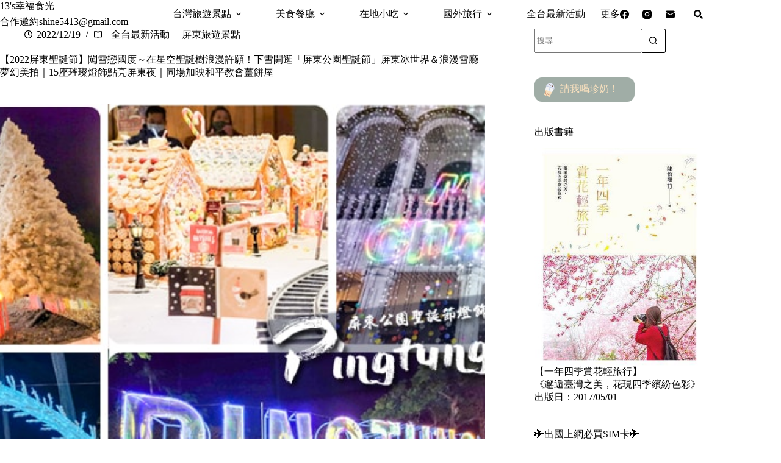

--- FILE ---
content_type: text/html
request_url: https://13blog.tw/pingtung-tourism-221219/
body_size: 63993
content:
<!doctype html>
<html lang="zh-TW">
<head>
	
	<meta charset="UTF-8">
	<meta name="viewport" content="width=device-width, initial-scale=1, maximum-scale=5, viewport-fit=cover">
	<link rel="profile" href="https://gmpg.org/xfn/11">

	<title>【2022屏東聖誕節】闖雪戀國度～在星空聖誕樹浪漫許願！下雪開逛「屏東公園聖誕節」屏東冰世界＆浪漫雪廳夢幻美拍｜15座璀璨燈飾點亮屏東夜｜同場加映和平教會薑餅屋 &#8211; 13&#039;s幸福食光</title>
<meta name='robots' content='max-image-preview:large, max-snippet:-1, max-video-preview:-1' />
<link rel="canonical" href="https://13blog.tw/pingtung-tourism-221219/">
<meta name="description" content="2022屏東聖誕節︰2022/11/11–2023/1/2，15座璀璨浪漫燈飾等你來拍！ 每年聖誕節，屏東兩大冬季耶誕盛會分別於屏東公園和四重溪溫泉舉行， 2022屏東聖誕節 活動已經開始，這篇一起出發到屏東公園走走，感受今年「冰世界・雪國度」主題，走入南台灣的冰雪世界體驗下雪的美好時刻。 2022屏東聖誕節 活動中，">
<meta property="og:title" content="【2022屏東聖誕節】闖雪戀國度～在星空聖誕樹浪漫許願！下雪開逛「屏東公園聖誕節」屏東冰世界＆浪漫雪廳夢幻美拍｜15座璀璨燈飾點亮屏東夜｜同場加映和平教會薑餅屋 &#8211; 13&#039;s幸福食光">
<meta property="og:type" content="article">
<meta property="og:image" content="https://13blog.tw/wp-content/uploads/2022/12/20250730-uycd5.jpg">
<meta property="og:image:width" content="879">
<meta property="og:image:height" content="438">
<meta property="og:image:alt" content="20250730-uycd5">
<meta property="og:description" content="2022屏東聖誕節︰2022/11/11–2023/1/2，15座璀璨浪漫燈飾等你來拍！ 每年聖誕節，屏東兩大冬季耶誕盛會分別於屏東公園和四重溪溫泉舉行， 2022屏東聖誕節 活動已經開始，這篇一起出發到屏東公園走走，感受今年「冰世界・雪國度」主題，走入南台灣的冰雪世界體驗下雪的美好時刻。 2022屏東聖誕節 活動中，">
<meta property="og:url" content="https://13blog.tw/pingtung-tourism-221219/">
<meta property="og:locale" content="zh_TW">
<meta property="og:site_name" content="13&#039;s幸福食光">
<meta property="article:published_time" content="2022-12-19T10:00:22+08:00">
<meta property="article:modified_time" content="2025-10-14T11:05:42+08:00">
<meta property="og:updated_time" content="2025-10-14T11:05:42+08:00">
<meta property="article:section" content="全台最新活動">
<meta property="article:tag" content="2022屏東聖誕節">
<meta property="article:tag" content="2023屏東聖誕節">
<meta property="article:tag" content="和平教會薑餅屋">
<meta property="article:tag" content="屏東">
<meta property="article:tag" content="屏東公園">
<meta property="article:tag" content="屏東公園下雪">
<meta property="article:tag" content="屏東公園聖誕節">
<meta property="article:tag" content="屏東和平教會">
<meta property="article:tag" content="屏東市">
<meta property="article:tag" content="屏東旅遊">
<meta property="article:tag" content="屏東旅遊景點">
<meta property="article:tag" content="屏東景點">
<meta property="article:tag" content="屏東聖誕樹">
<meta name="twitter:card" content="summary_large_image">
<meta name="twitter:image" content="https://13blog.tw/wp-content/uploads/2022/12/20250730-uycd5.jpg">
<link rel='dns-prefetch' href='//fonts.googleapis.com' />
<style id='wp-img-auto-sizes-contain-inline-css'>
img:is([sizes=auto i],[sizes^="auto," i]){contain-intrinsic-size:3000px 1500px}
/*# sourceURL=wp-img-auto-sizes-contain-inline-css */
</style>
<link rel='stylesheet' id='blocksy-dynamic-global-css' href='https://13blog.tw/wp-content/uploads/blocksy/css/global.css?ver=80971' media='all' />
<link rel='stylesheet' id='wp-block-library-css' href='https://13blog.tw/wp-includes/css/dist/block-library/style.min.css?ver=6.9' media='all' />
<style id='global-styles-inline-css'>
:root{--wp--preset--aspect-ratio--square: 1;--wp--preset--aspect-ratio--4-3: 4/3;--wp--preset--aspect-ratio--3-4: 3/4;--wp--preset--aspect-ratio--3-2: 3/2;--wp--preset--aspect-ratio--2-3: 2/3;--wp--preset--aspect-ratio--16-9: 16/9;--wp--preset--aspect-ratio--9-16: 9/16;--wp--preset--color--black: #000000;--wp--preset--color--cyan-bluish-gray: #abb8c3;--wp--preset--color--white: #ffffff;--wp--preset--color--pale-pink: #f78da7;--wp--preset--color--vivid-red: #cf2e2e;--wp--preset--color--luminous-vivid-orange: #ff6900;--wp--preset--color--luminous-vivid-amber: #fcb900;--wp--preset--color--light-green-cyan: #7bdcb5;--wp--preset--color--vivid-green-cyan: #00d084;--wp--preset--color--pale-cyan-blue: #8ed1fc;--wp--preset--color--vivid-cyan-blue: #0693e3;--wp--preset--color--vivid-purple: #9b51e0;--wp--preset--color--palette-color-1: var(--theme-palette-color-1, #FB7258);--wp--preset--color--palette-color-2: var(--theme-palette-color-2, #F74D67);--wp--preset--color--palette-color-3: var(--theme-palette-color-3, #6e6d76);--wp--preset--color--palette-color-4: var(--theme-palette-color-4, #0e0c1b);--wp--preset--color--palette-color-5: var(--theme-palette-color-5, #DFDFE2);--wp--preset--color--palette-color-6: var(--theme-palette-color-6, #F4F4F5);--wp--preset--color--palette-color-7: var(--theme-palette-color-7, #FBFBFB);--wp--preset--color--palette-color-8: var(--theme-palette-color-8, #ffffff);--wp--preset--gradient--vivid-cyan-blue-to-vivid-purple: linear-gradient(135deg,rgb(6,147,227) 0%,rgb(155,81,224) 100%);--wp--preset--gradient--light-green-cyan-to-vivid-green-cyan: linear-gradient(135deg,rgb(122,220,180) 0%,rgb(0,208,130) 100%);--wp--preset--gradient--luminous-vivid-amber-to-luminous-vivid-orange: linear-gradient(135deg,rgb(252,185,0) 0%,rgb(255,105,0) 100%);--wp--preset--gradient--luminous-vivid-orange-to-vivid-red: linear-gradient(135deg,rgb(255,105,0) 0%,rgb(207,46,46) 100%);--wp--preset--gradient--very-light-gray-to-cyan-bluish-gray: linear-gradient(135deg,rgb(238,238,238) 0%,rgb(169,184,195) 100%);--wp--preset--gradient--cool-to-warm-spectrum: linear-gradient(135deg,rgb(74,234,220) 0%,rgb(151,120,209) 20%,rgb(207,42,186) 40%,rgb(238,44,130) 60%,rgb(251,105,98) 80%,rgb(254,248,76) 100%);--wp--preset--gradient--blush-light-purple: linear-gradient(135deg,rgb(255,206,236) 0%,rgb(152,150,240) 100%);--wp--preset--gradient--blush-bordeaux: linear-gradient(135deg,rgb(254,205,165) 0%,rgb(254,45,45) 50%,rgb(107,0,62) 100%);--wp--preset--gradient--luminous-dusk: linear-gradient(135deg,rgb(255,203,112) 0%,rgb(199,81,192) 50%,rgb(65,88,208) 100%);--wp--preset--gradient--pale-ocean: linear-gradient(135deg,rgb(255,245,203) 0%,rgb(182,227,212) 50%,rgb(51,167,181) 100%);--wp--preset--gradient--electric-grass: linear-gradient(135deg,rgb(202,248,128) 0%,rgb(113,206,126) 100%);--wp--preset--gradient--midnight: linear-gradient(135deg,rgb(2,3,129) 0%,rgb(40,116,252) 100%);--wp--preset--gradient--juicy-peach: linear-gradient(to right, #ffecd2 0%, #fcb69f 100%);--wp--preset--gradient--young-passion: linear-gradient(to right, #ff8177 0%, #ff867a 0%, #ff8c7f 21%, #f99185 52%, #cf556c 78%, #b12a5b 100%);--wp--preset--gradient--true-sunset: linear-gradient(to right, #fa709a 0%, #fee140 100%);--wp--preset--gradient--morpheus-den: linear-gradient(to top, #30cfd0 0%, #330867 100%);--wp--preset--gradient--plum-plate: linear-gradient(135deg, #667eea 0%, #764ba2 100%);--wp--preset--gradient--aqua-splash: linear-gradient(15deg, #13547a 0%, #80d0c7 100%);--wp--preset--gradient--love-kiss: linear-gradient(to top, #ff0844 0%, #ffb199 100%);--wp--preset--gradient--new-retrowave: linear-gradient(to top, #3b41c5 0%, #a981bb 49%, #ffc8a9 100%);--wp--preset--gradient--plum-bath: linear-gradient(to top, #cc208e 0%, #6713d2 100%);--wp--preset--gradient--high-flight: linear-gradient(to right, #0acffe 0%, #495aff 100%);--wp--preset--gradient--teen-party: linear-gradient(-225deg, #FF057C 0%, #8D0B93 50%, #321575 100%);--wp--preset--gradient--fabled-sunset: linear-gradient(-225deg, #231557 0%, #44107A 29%, #FF1361 67%, #FFF800 100%);--wp--preset--gradient--arielle-smile: radial-gradient(circle 248px at center, #16d9e3 0%, #30c7ec 47%, #46aef7 100%);--wp--preset--gradient--itmeo-branding: linear-gradient(180deg, #2af598 0%, #009efd 100%);--wp--preset--gradient--deep-blue: linear-gradient(to right, #6a11cb 0%, #2575fc 100%);--wp--preset--gradient--strong-bliss: linear-gradient(to right, #f78ca0 0%, #f9748f 19%, #fd868c 60%, #fe9a8b 100%);--wp--preset--gradient--sweet-period: linear-gradient(to top, #3f51b1 0%, #5a55ae 13%, #7b5fac 25%, #8f6aae 38%, #a86aa4 50%, #cc6b8e 62%, #f18271 75%, #f3a469 87%, #f7c978 100%);--wp--preset--gradient--purple-division: linear-gradient(to top, #7028e4 0%, #e5b2ca 100%);--wp--preset--gradient--cold-evening: linear-gradient(to top, #0c3483 0%, #a2b6df 100%, #6b8cce 100%, #a2b6df 100%);--wp--preset--gradient--mountain-rock: linear-gradient(to right, #868f96 0%, #596164 100%);--wp--preset--gradient--desert-hump: linear-gradient(to top, #c79081 0%, #dfa579 100%);--wp--preset--gradient--ethernal-constance: linear-gradient(to top, #09203f 0%, #537895 100%);--wp--preset--gradient--happy-memories: linear-gradient(-60deg, #ff5858 0%, #f09819 100%);--wp--preset--gradient--grown-early: linear-gradient(to top, #0ba360 0%, #3cba92 100%);--wp--preset--gradient--morning-salad: linear-gradient(-225deg, #B7F8DB 0%, #50A7C2 100%);--wp--preset--gradient--night-call: linear-gradient(-225deg, #AC32E4 0%, #7918F2 48%, #4801FF 100%);--wp--preset--gradient--mind-crawl: linear-gradient(-225deg, #473B7B 0%, #3584A7 51%, #30D2BE 100%);--wp--preset--gradient--angel-care: linear-gradient(-225deg, #FFE29F 0%, #FFA99F 48%, #FF719A 100%);--wp--preset--gradient--juicy-cake: linear-gradient(to top, #e14fad 0%, #f9d423 100%);--wp--preset--gradient--rich-metal: linear-gradient(to right, #d7d2cc 0%, #304352 100%);--wp--preset--gradient--mole-hall: linear-gradient(-20deg, #616161 0%, #9bc5c3 100%);--wp--preset--gradient--cloudy-knoxville: linear-gradient(120deg, #fdfbfb 0%, #ebedee 100%);--wp--preset--gradient--soft-grass: linear-gradient(to top, #c1dfc4 0%, #deecdd 100%);--wp--preset--gradient--saint-petersburg: linear-gradient(135deg, #f5f7fa 0%, #c3cfe2 100%);--wp--preset--gradient--everlasting-sky: linear-gradient(135deg, #fdfcfb 0%, #e2d1c3 100%);--wp--preset--gradient--kind-steel: linear-gradient(-20deg, #e9defa 0%, #fbfcdb 100%);--wp--preset--gradient--over-sun: linear-gradient(60deg, #abecd6 0%, #fbed96 100%);--wp--preset--gradient--premium-white: linear-gradient(to top, #d5d4d0 0%, #d5d4d0 1%, #eeeeec 31%, #efeeec 75%, #e9e9e7 100%);--wp--preset--gradient--clean-mirror: linear-gradient(45deg, #93a5cf 0%, #e4efe9 100%);--wp--preset--gradient--wild-apple: linear-gradient(to top, #d299c2 0%, #fef9d7 100%);--wp--preset--gradient--snow-again: linear-gradient(to top, #e6e9f0 0%, #eef1f5 100%);--wp--preset--gradient--confident-cloud: linear-gradient(to top, #dad4ec 0%, #dad4ec 1%, #f3e7e9 100%);--wp--preset--gradient--glass-water: linear-gradient(to top, #dfe9f3 0%, white 100%);--wp--preset--gradient--perfect-white: linear-gradient(-225deg, #E3FDF5 0%, #FFE6FA 100%);--wp--preset--font-size--small: 13px;--wp--preset--font-size--medium: 20px;--wp--preset--font-size--large: clamp(22px, 1.375rem + ((1vw - 3.2px) * 0.625), 30px);--wp--preset--font-size--x-large: clamp(30px, 1.875rem + ((1vw - 3.2px) * 1.563), 50px);--wp--preset--font-size--xx-large: clamp(45px, 2.813rem + ((1vw - 3.2px) * 2.734), 80px);--wp--preset--spacing--20: 0.44rem;--wp--preset--spacing--30: 0.67rem;--wp--preset--spacing--40: 1rem;--wp--preset--spacing--50: 1.5rem;--wp--preset--spacing--60: 2.25rem;--wp--preset--spacing--70: 3.38rem;--wp--preset--spacing--80: 5.06rem;--wp--preset--shadow--natural: 6px 6px 9px rgba(0, 0, 0, 0.2);--wp--preset--shadow--deep: 12px 12px 50px rgba(0, 0, 0, 0.4);--wp--preset--shadow--sharp: 6px 6px 0px rgba(0, 0, 0, 0.2);--wp--preset--shadow--outlined: 6px 6px 0px -3px rgb(255, 255, 255), 6px 6px rgb(0, 0, 0);--wp--preset--shadow--crisp: 6px 6px 0px rgb(0, 0, 0);}:root { --wp--style--global--content-size: var(--theme-block-max-width);--wp--style--global--wide-size: var(--theme-block-wide-max-width); }:where(body) { margin: 0; }.wp-site-blocks > .alignleft { float: left; margin-right: 2em; }.wp-site-blocks > .alignright { float: right; margin-left: 2em; }.wp-site-blocks > .aligncenter { justify-content: center; margin-left: auto; margin-right: auto; }:where(.wp-site-blocks) > * { margin-block-start: var(--theme-content-spacing); margin-block-end: 0; }:where(.wp-site-blocks) > :first-child { margin-block-start: 0; }:where(.wp-site-blocks) > :last-child { margin-block-end: 0; }:root { --wp--style--block-gap: var(--theme-content-spacing); }:root :where(.is-layout-flow) > :first-child{margin-block-start: 0;}:root :where(.is-layout-flow) > :last-child{margin-block-end: 0;}:root :where(.is-layout-flow) > *{margin-block-start: var(--theme-content-spacing);margin-block-end: 0;}:root :where(.is-layout-constrained) > :first-child{margin-block-start: 0;}:root :where(.is-layout-constrained) > :last-child{margin-block-end: 0;}:root :where(.is-layout-constrained) > *{margin-block-start: var(--theme-content-spacing);margin-block-end: 0;}:root :where(.is-layout-flex){gap: var(--theme-content-spacing);}:root :where(.is-layout-grid){gap: var(--theme-content-spacing);}.is-layout-flow > .alignleft{float: left;margin-inline-start: 0;margin-inline-end: 2em;}.is-layout-flow > .alignright{float: right;margin-inline-start: 2em;margin-inline-end: 0;}.is-layout-flow > .aligncenter{margin-left: auto !important;margin-right: auto !important;}.is-layout-constrained > .alignleft{float: left;margin-inline-start: 0;margin-inline-end: 2em;}.is-layout-constrained > .alignright{float: right;margin-inline-start: 2em;margin-inline-end: 0;}.is-layout-constrained > .aligncenter{margin-left: auto !important;margin-right: auto !important;}.is-layout-constrained > :where(:not(.alignleft):not(.alignright):not(.alignfull)){max-width: var(--wp--style--global--content-size);margin-left: auto !important;margin-right: auto !important;}.is-layout-constrained > .alignwide{max-width: var(--wp--style--global--wide-size);}body .is-layout-flex{display: flex;}.is-layout-flex{flex-wrap: wrap;align-items: center;}.is-layout-flex > :is(*, div){margin: 0;}body .is-layout-grid{display: grid;}.is-layout-grid > :is(*, div){margin: 0;}body{padding-top: 0px;padding-right: 0px;padding-bottom: 0px;padding-left: 0px;}:root :where(.wp-element-button, .wp-block-button__link){font-style: inherit;font-weight: inherit;letter-spacing: inherit;text-transform: inherit;}.has-black-color{color: var(--wp--preset--color--black) !important;}.has-cyan-bluish-gray-color{color: var(--wp--preset--color--cyan-bluish-gray) !important;}.has-white-color{color: var(--wp--preset--color--white) !important;}.has-pale-pink-color{color: var(--wp--preset--color--pale-pink) !important;}.has-vivid-red-color{color: var(--wp--preset--color--vivid-red) !important;}.has-luminous-vivid-orange-color{color: var(--wp--preset--color--luminous-vivid-orange) !important;}.has-luminous-vivid-amber-color{color: var(--wp--preset--color--luminous-vivid-amber) !important;}.has-light-green-cyan-color{color: var(--wp--preset--color--light-green-cyan) !important;}.has-vivid-green-cyan-color{color: var(--wp--preset--color--vivid-green-cyan) !important;}.has-pale-cyan-blue-color{color: var(--wp--preset--color--pale-cyan-blue) !important;}.has-vivid-cyan-blue-color{color: var(--wp--preset--color--vivid-cyan-blue) !important;}.has-vivid-purple-color{color: var(--wp--preset--color--vivid-purple) !important;}.has-palette-color-1-color{color: var(--wp--preset--color--palette-color-1) !important;}.has-palette-color-2-color{color: var(--wp--preset--color--palette-color-2) !important;}.has-palette-color-3-color{color: var(--wp--preset--color--palette-color-3) !important;}.has-palette-color-4-color{color: var(--wp--preset--color--palette-color-4) !important;}.has-palette-color-5-color{color: var(--wp--preset--color--palette-color-5) !important;}.has-palette-color-6-color{color: var(--wp--preset--color--palette-color-6) !important;}.has-palette-color-7-color{color: var(--wp--preset--color--palette-color-7) !important;}.has-palette-color-8-color{color: var(--wp--preset--color--palette-color-8) !important;}.has-black-background-color{background-color: var(--wp--preset--color--black) !important;}.has-cyan-bluish-gray-background-color{background-color: var(--wp--preset--color--cyan-bluish-gray) !important;}.has-white-background-color{background-color: var(--wp--preset--color--white) !important;}.has-pale-pink-background-color{background-color: var(--wp--preset--color--pale-pink) !important;}.has-vivid-red-background-color{background-color: var(--wp--preset--color--vivid-red) !important;}.has-luminous-vivid-orange-background-color{background-color: var(--wp--preset--color--luminous-vivid-orange) !important;}.has-luminous-vivid-amber-background-color{background-color: var(--wp--preset--color--luminous-vivid-amber) !important;}.has-light-green-cyan-background-color{background-color: var(--wp--preset--color--light-green-cyan) !important;}.has-vivid-green-cyan-background-color{background-color: var(--wp--preset--color--vivid-green-cyan) !important;}.has-pale-cyan-blue-background-color{background-color: var(--wp--preset--color--pale-cyan-blue) !important;}.has-vivid-cyan-blue-background-color{background-color: var(--wp--preset--color--vivid-cyan-blue) !important;}.has-vivid-purple-background-color{background-color: var(--wp--preset--color--vivid-purple) !important;}.has-palette-color-1-background-color{background-color: var(--wp--preset--color--palette-color-1) !important;}.has-palette-color-2-background-color{background-color: var(--wp--preset--color--palette-color-2) !important;}.has-palette-color-3-background-color{background-color: var(--wp--preset--color--palette-color-3) !important;}.has-palette-color-4-background-color{background-color: var(--wp--preset--color--palette-color-4) !important;}.has-palette-color-5-background-color{background-color: var(--wp--preset--color--palette-color-5) !important;}.has-palette-color-6-background-color{background-color: var(--wp--preset--color--palette-color-6) !important;}.has-palette-color-7-background-color{background-color: var(--wp--preset--color--palette-color-7) !important;}.has-palette-color-8-background-color{background-color: var(--wp--preset--color--palette-color-8) !important;}.has-black-border-color{border-color: var(--wp--preset--color--black) !important;}.has-cyan-bluish-gray-border-color{border-color: var(--wp--preset--color--cyan-bluish-gray) !important;}.has-white-border-color{border-color: var(--wp--preset--color--white) !important;}.has-pale-pink-border-color{border-color: var(--wp--preset--color--pale-pink) !important;}.has-vivid-red-border-color{border-color: var(--wp--preset--color--vivid-red) !important;}.has-luminous-vivid-orange-border-color{border-color: var(--wp--preset--color--luminous-vivid-orange) !important;}.has-luminous-vivid-amber-border-color{border-color: var(--wp--preset--color--luminous-vivid-amber) !important;}.has-light-green-cyan-border-color{border-color: var(--wp--preset--color--light-green-cyan) !important;}.has-vivid-green-cyan-border-color{border-color: var(--wp--preset--color--vivid-green-cyan) !important;}.has-pale-cyan-blue-border-color{border-color: var(--wp--preset--color--pale-cyan-blue) !important;}.has-vivid-cyan-blue-border-color{border-color: var(--wp--preset--color--vivid-cyan-blue) !important;}.has-vivid-purple-border-color{border-color: var(--wp--preset--color--vivid-purple) !important;}.has-palette-color-1-border-color{border-color: var(--wp--preset--color--palette-color-1) !important;}.has-palette-color-2-border-color{border-color: var(--wp--preset--color--palette-color-2) !important;}.has-palette-color-3-border-color{border-color: var(--wp--preset--color--palette-color-3) !important;}.has-palette-color-4-border-color{border-color: var(--wp--preset--color--palette-color-4) !important;}.has-palette-color-5-border-color{border-color: var(--wp--preset--color--palette-color-5) !important;}.has-palette-color-6-border-color{border-color: var(--wp--preset--color--palette-color-6) !important;}.has-palette-color-7-border-color{border-color: var(--wp--preset--color--palette-color-7) !important;}.has-palette-color-8-border-color{border-color: var(--wp--preset--color--palette-color-8) !important;}.has-vivid-cyan-blue-to-vivid-purple-gradient-background{background: var(--wp--preset--gradient--vivid-cyan-blue-to-vivid-purple) !important;}.has-light-green-cyan-to-vivid-green-cyan-gradient-background{background: var(--wp--preset--gradient--light-green-cyan-to-vivid-green-cyan) !important;}.has-luminous-vivid-amber-to-luminous-vivid-orange-gradient-background{background: var(--wp--preset--gradient--luminous-vivid-amber-to-luminous-vivid-orange) !important;}.has-luminous-vivid-orange-to-vivid-red-gradient-background{background: var(--wp--preset--gradient--luminous-vivid-orange-to-vivid-red) !important;}.has-very-light-gray-to-cyan-bluish-gray-gradient-background{background: var(--wp--preset--gradient--very-light-gray-to-cyan-bluish-gray) !important;}.has-cool-to-warm-spectrum-gradient-background{background: var(--wp--preset--gradient--cool-to-warm-spectrum) !important;}.has-blush-light-purple-gradient-background{background: var(--wp--preset--gradient--blush-light-purple) !important;}.has-blush-bordeaux-gradient-background{background: var(--wp--preset--gradient--blush-bordeaux) !important;}.has-luminous-dusk-gradient-background{background: var(--wp--preset--gradient--luminous-dusk) !important;}.has-pale-ocean-gradient-background{background: var(--wp--preset--gradient--pale-ocean) !important;}.has-electric-grass-gradient-background{background: var(--wp--preset--gradient--electric-grass) !important;}.has-midnight-gradient-background{background: var(--wp--preset--gradient--midnight) !important;}.has-juicy-peach-gradient-background{background: var(--wp--preset--gradient--juicy-peach) !important;}.has-young-passion-gradient-background{background: var(--wp--preset--gradient--young-passion) !important;}.has-true-sunset-gradient-background{background: var(--wp--preset--gradient--true-sunset) !important;}.has-morpheus-den-gradient-background{background: var(--wp--preset--gradient--morpheus-den) !important;}.has-plum-plate-gradient-background{background: var(--wp--preset--gradient--plum-plate) !important;}.has-aqua-splash-gradient-background{background: var(--wp--preset--gradient--aqua-splash) !important;}.has-love-kiss-gradient-background{background: var(--wp--preset--gradient--love-kiss) !important;}.has-new-retrowave-gradient-background{background: var(--wp--preset--gradient--new-retrowave) !important;}.has-plum-bath-gradient-background{background: var(--wp--preset--gradient--plum-bath) !important;}.has-high-flight-gradient-background{background: var(--wp--preset--gradient--high-flight) !important;}.has-teen-party-gradient-background{background: var(--wp--preset--gradient--teen-party) !important;}.has-fabled-sunset-gradient-background{background: var(--wp--preset--gradient--fabled-sunset) !important;}.has-arielle-smile-gradient-background{background: var(--wp--preset--gradient--arielle-smile) !important;}.has-itmeo-branding-gradient-background{background: var(--wp--preset--gradient--itmeo-branding) !important;}.has-deep-blue-gradient-background{background: var(--wp--preset--gradient--deep-blue) !important;}.has-strong-bliss-gradient-background{background: var(--wp--preset--gradient--strong-bliss) !important;}.has-sweet-period-gradient-background{background: var(--wp--preset--gradient--sweet-period) !important;}.has-purple-division-gradient-background{background: var(--wp--preset--gradient--purple-division) !important;}.has-cold-evening-gradient-background{background: var(--wp--preset--gradient--cold-evening) !important;}.has-mountain-rock-gradient-background{background: var(--wp--preset--gradient--mountain-rock) !important;}.has-desert-hump-gradient-background{background: var(--wp--preset--gradient--desert-hump) !important;}.has-ethernal-constance-gradient-background{background: var(--wp--preset--gradient--ethernal-constance) !important;}.has-happy-memories-gradient-background{background: var(--wp--preset--gradient--happy-memories) !important;}.has-grown-early-gradient-background{background: var(--wp--preset--gradient--grown-early) !important;}.has-morning-salad-gradient-background{background: var(--wp--preset--gradient--morning-salad) !important;}.has-night-call-gradient-background{background: var(--wp--preset--gradient--night-call) !important;}.has-mind-crawl-gradient-background{background: var(--wp--preset--gradient--mind-crawl) !important;}.has-angel-care-gradient-background{background: var(--wp--preset--gradient--angel-care) !important;}.has-juicy-cake-gradient-background{background: var(--wp--preset--gradient--juicy-cake) !important;}.has-rich-metal-gradient-background{background: var(--wp--preset--gradient--rich-metal) !important;}.has-mole-hall-gradient-background{background: var(--wp--preset--gradient--mole-hall) !important;}.has-cloudy-knoxville-gradient-background{background: var(--wp--preset--gradient--cloudy-knoxville) !important;}.has-soft-grass-gradient-background{background: var(--wp--preset--gradient--soft-grass) !important;}.has-saint-petersburg-gradient-background{background: var(--wp--preset--gradient--saint-petersburg) !important;}.has-everlasting-sky-gradient-background{background: var(--wp--preset--gradient--everlasting-sky) !important;}.has-kind-steel-gradient-background{background: var(--wp--preset--gradient--kind-steel) !important;}.has-over-sun-gradient-background{background: var(--wp--preset--gradient--over-sun) !important;}.has-premium-white-gradient-background{background: var(--wp--preset--gradient--premium-white) !important;}.has-clean-mirror-gradient-background{background: var(--wp--preset--gradient--clean-mirror) !important;}.has-wild-apple-gradient-background{background: var(--wp--preset--gradient--wild-apple) !important;}.has-snow-again-gradient-background{background: var(--wp--preset--gradient--snow-again) !important;}.has-confident-cloud-gradient-background{background: var(--wp--preset--gradient--confident-cloud) !important;}.has-glass-water-gradient-background{background: var(--wp--preset--gradient--glass-water) !important;}.has-perfect-white-gradient-background{background: var(--wp--preset--gradient--perfect-white) !important;}.has-small-font-size{font-size: var(--wp--preset--font-size--small) !important;}.has-medium-font-size{font-size: var(--wp--preset--font-size--medium) !important;}.has-large-font-size{font-size: var(--wp--preset--font-size--large) !important;}.has-x-large-font-size{font-size: var(--wp--preset--font-size--x-large) !important;}.has-xx-large-font-size{font-size: var(--wp--preset--font-size--xx-large) !important;}
:root :where(.wp-block-pullquote){font-size: clamp(0.984em, 0.984rem + ((1vw - 0.2em) * 0.645), 1.5em);line-height: 1.6;}
/*# sourceURL=global-styles-inline-css */
</style>
<link rel='stylesheet' id='ez-toc-css' href='https://13blog.tw/wp-content/plugins/easy-table-of-contents/assets/css/screen.min.css?ver=2.0.80' media='all' />
<style id='ez-toc-inline-css'>
div#ez-toc-container .ez-toc-title {font-size: 120%;}div#ez-toc-container .ez-toc-title {font-weight: 500;}div#ez-toc-container ul li , div#ez-toc-container ul li a {font-size: 95%;}div#ez-toc-container ul li , div#ez-toc-container ul li a {font-weight: 500;}div#ez-toc-container nav ul ul li {font-size: 90%;}.ez-toc-box-title {font-weight: bold; margin-bottom: 10px; text-align: center; text-transform: uppercase; letter-spacing: 1px; color: #666; padding-bottom: 5px;position:absolute;top:-4%;left:5%;background-color: inherit;transition: top 0.3s ease;}.ez-toc-box-title.toc-closed {top:-25%;}
.ez-toc-container-direction {direction: ltr;}.ez-toc-counter ul{counter-reset: item ;}.ez-toc-counter nav ul li a::before {content: counters(item, '.', decimal) '. ';display: inline-block;counter-increment: item;flex-grow: 0;flex-shrink: 0;margin-right: .2em; float: left; }.ez-toc-widget-direction {direction: ltr;}.ez-toc-widget-container ul{counter-reset: item ;}.ez-toc-widget-container nav ul li a::before {content: counters(item, '.', decimal) '. ';display: inline-block;counter-increment: item;flex-grow: 0;flex-shrink: 0;margin-right: .2em; float: left; }
/*# sourceURL=ez-toc-inline-css */
</style>
<link rel='stylesheet' id='parent-style-css' href='https://13blog.tw/wp-content/themes/blocksy/style.css?ver=6.9' media='all' />
<link rel='stylesheet' id='blocksy-fonts-font-source-google-css' href='https://fonts.googleapis.com/css2?family=Onest:wght@400&#038;family=Noto%20Serif%20TC:wght@500;700&#038;display=swap' media='all' />
<link rel='stylesheet' id='ct-main-styles-css' href='https://13blog.tw/wp-content/themes/blocksy/static/bundle/main.min.css?ver=2.1.25' media='all' />
<link rel='stylesheet' id='ct-page-title-styles-css' href='https://13blog.tw/wp-content/themes/blocksy/static/bundle/page-title.min.css?ver=2.1.25' media='all' />
<link rel='stylesheet' id='ct-sidebar-styles-css' href='https://13blog.tw/wp-content/themes/blocksy/static/bundle/sidebar.min.css?ver=2.1.25' media='all' />
<link rel='stylesheet' id='ct-author-box-styles-css' href='https://13blog.tw/wp-content/themes/blocksy/static/bundle/author-box.min.css?ver=2.1.25' media='all' />
<link rel='stylesheet' id='ct-posts-nav-styles-css' href='https://13blog.tw/wp-content/themes/blocksy/static/bundle/posts-nav.min.css?ver=2.1.25' media='all' />
<link rel='stylesheet' id='ct-share-box-styles-css' href='https://13blog.tw/wp-content/themes/blocksy/static/bundle/share-box.min.css?ver=2.1.25' media='all' />
<script src="https://13blog.tw/wp-includes/js/jquery/jquery.min.js?ver=3.7.1" id="jquery-core-js"></script>
<script src="https://13blog.tw/wp-includes/js/jquery/jquery-migrate.min.js?ver=3.4.1" id="jquery-migrate-js"></script>
<link rel="preconnect" href="https://fonts.gstatic.com/" crossorigin /><link rel="preconnect" href="https://fonts.googleapis.com/" crossorigin /><noscript><link rel='stylesheet' href='https://13blog.tw/wp-content/themes/blocksy/static/bundle/no-scripts.min.css' type='text/css'></noscript>

<!-- Google tag (gtag.js) -->
<script async src="https://www.googletagmanager.com/gtag/js?id=G-X81BXD4S00"></script>
<script>
  window.dataLayer = window.dataLayer || [];
  function gtag(){dataLayer.push(arguments);}
  gtag('js', new Date());

  gtag('config', 'G-X81BXD4S00');
</script>

<script async src="https://pagead2.googlesyndication.com/pagead/js/adsbygoogle.js?client=ca-pub-7743432956839488"
     crossorigin="anonymous"></script>
<link rel="icon" href="https://13blog.tw/wp-content/uploads/2025/08/13blog-icon.png" sizes="32x32" />
<link rel="icon" href="https://13blog.tw/wp-content/uploads/2025/08/13blog-icon.png" sizes="192x192" />
<link rel="apple-touch-icon" href="https://13blog.tw/wp-content/uploads/2025/08/13blog-icon.png" />
<meta name="msapplication-TileImage" content="https://13blog.tw/wp-content/uploads/2025/08/13blog-icon.png" />
		<style id="wp-custom-css">
			.entry-content h2 {
    color:#725F59;
    background-color: #ffffff;
    border-left: 5px solid #eec7bc;
    margin: 20px 0 20px;
    padding: 5px 0 5px 15px;
}		</style>
			</head>


<body class="wp-singular post-template-default single single-post postid-42030 single-format-standard wp-embed-responsive wp-theme-blocksy wp-child-theme-blocksy-child" data-link="type-3" data-prefix="single_blog_post" data-header="type-1:sticky" data-footer="type-1">

<a class="skip-link screen-reader-text" href="#main">跳至主要內容</a><div class="ct-drawer-canvas" data-location="start">
		<div id="search-modal" class="ct-panel" data-behaviour="modal" role="dialog" aria-label="搜尋對話框" inert>
			<div class="ct-panel-actions">
				<button class="ct-toggle-close" data-type="type-3" aria-label="關閉搜尋互動視窗">
					<svg class="ct-icon" width="12" height="12" viewBox="0 0 15 15"><path d="M1 15a1 1 0 01-.71-.29 1 1 0 010-1.41l5.8-5.8-5.8-5.8A1 1 0 011.7.29l5.8 5.8 5.8-5.8a1 1 0 011.41 1.41l-5.8 5.8 5.8 5.8a1 1 0 01-1.41 1.41l-5.8-5.8-5.8 5.8A1 1 0 011 15z"/></svg>				</button>
			</div>

			<div class="ct-panel-content">
				

<form role="search" method="get" class="ct-search-form"  action="https://13blog.tw/" aria-haspopup="listbox" data-live-results="thumbs">

	<input
		type="search" class="modal-field"		placeholder="搜尋文章"
		value=""
		name="s"
		autocomplete="off"
		title="搜尋..."
		aria-label="搜尋..."
			>

	<div class="ct-search-form-controls">
		
		<button type="submit" class="wp-element-button" data-button="icon" aria-label="搜尋按鈕">
			<svg class="ct-icon ct-search-button-content" aria-hidden="true" width="15" height="15" viewBox="0 0 15 15"><path d="M14.8,13.7L12,11c0.9-1.2,1.5-2.6,1.5-4.2c0-3.7-3-6.8-6.8-6.8S0,3,0,6.8s3,6.8,6.8,6.8c1.6,0,3.1-0.6,4.2-1.5l2.8,2.8c0.1,0.1,0.3,0.2,0.5,0.2s0.4-0.1,0.5-0.2C15.1,14.5,15.1,14,14.8,13.7z M1.5,6.8c0-2.9,2.4-5.2,5.2-5.2S12,3.9,12,6.8S9.6,12,6.8,12S1.5,9.6,1.5,6.8z"/></svg>
			<span class="ct-ajax-loader">
				<svg viewBox="0 0 24 24">
					<circle cx="12" cy="12" r="10" opacity="0.2" fill="none" stroke="currentColor" stroke-miterlimit="10" stroke-width="2"/>

					<path d="m12,2c5.52,0,10,4.48,10,10" fill="none" stroke="currentColor" stroke-linecap="round" stroke-miterlimit="10" stroke-width="2">
						<animateTransform
							attributeName="transform"
							attributeType="XML"
							type="rotate"
							dur="0.6s"
							from="0 12 12"
							to="360 12 12"
							repeatCount="indefinite"
						/>
					</path>
				</svg>
			</span>
		</button>

					<input type="hidden" name="post_type" value="post">
		
		
		

			</div>

			<div class="screen-reader-text" aria-live="polite" role="status">
			找不到符合條件的結果		</div>
	
</form>


			</div>
		</div>

		<div id="offcanvas" class="ct-panel ct-header" data-behaviour="left-side" role="dialog" aria-label="滑入對話框" inert=""><div class="ct-panel-inner">
		<div class="ct-panel-actions">
			
			<button class="ct-toggle-close" data-type="type-2" aria-label="關閉側選單">
				<svg class="ct-icon" width="12" height="12" viewBox="0 0 15 15"><path d="M1 15a1 1 0 01-.71-.29 1 1 0 010-1.41l5.8-5.8-5.8-5.8A1 1 0 011.7.29l5.8 5.8 5.8-5.8a1 1 0 011.41 1.41l-5.8 5.8 5.8 5.8a1 1 0 01-1.41 1.41l-5.8-5.8-5.8 5.8A1 1 0 011 15z"/></svg>
			</button>
		</div>
		<div class="ct-panel-content" data-device="desktop"><div class="ct-panel-content-inner"></div></div><div class="ct-panel-content" data-device="mobile"><div class="ct-panel-content-inner">
<div
	class="ct-header-socials "
	data-id="socials">

	
		<div class="ct-social-box" data-color="custom" data-icon-size="custom" data-icons-type="rounded:solid" >
			
			
							
				<a href="https://www.facebook.com/13blog" data-network="facebook" aria-label="Facebook" target="_blank" rel="noopener noreferrer">
					<span class="ct-icon-container">
					<svg
					width="20px"
					height="20px"
					viewBox="0 0 20 20"
					aria-hidden="true">
						<path d="M20,10.1c0-5.5-4.5-10-10-10S0,4.5,0,10.1c0,5,3.7,9.1,8.4,9.9v-7H5.9v-2.9h2.5V7.9C8.4,5.4,9.9,4,12.2,4c1.1,0,2.2,0.2,2.2,0.2v2.5h-1.3c-1.2,0-1.6,0.8-1.6,1.6v1.9h2.8L13.9,13h-2.3v7C16.3,19.2,20,15.1,20,10.1z"/>
					</svg>
				</span>				</a>
							
				<a href="https://www.instagram.com/shine5413/" data-network="instagram" aria-label="Instagram" target="_blank" rel="noopener noreferrer">
					<span class="ct-icon-container">
					<svg
					width="20"
					height="20"
					viewBox="0 0 20 20"
					aria-hidden="true">
						<circle cx="10" cy="10" r="3.3"/>
						<path d="M14.2,0H5.8C2.6,0,0,2.6,0,5.8v8.3C0,17.4,2.6,20,5.8,20h8.3c3.2,0,5.8-2.6,5.8-5.8V5.8C20,2.6,17.4,0,14.2,0zM10,15c-2.8,0-5-2.2-5-5s2.2-5,5-5s5,2.2,5,5S12.8,15,10,15z M15.8,5C15.4,5,15,4.6,15,4.2s0.4-0.8,0.8-0.8s0.8,0.4,0.8,0.8S16.3,5,15.8,5z"/>
					</svg>
				</span>				</a>
							
				<a href="#" data-network="email" aria-label="電子郵件" target="_blank" rel="noopener noreferrer">
					<span class="ct-icon-container">
					<svg
					width="20"
					height="20"
					viewBox="0 0 20 20"
					aria-hidden="true">
						<path d="M10,10.1L0,4.7C0.1,3.2,1.4,2,3,2h14c1.6,0,2.9,1.2,3,2.8L10,10.1z M10,11.8c-0.1,0-0.2,0-0.4-0.1L0,6.4V15c0,1.7,1.3,3,3,3h4.9h4.3H17c1.7,0,3-1.3,3-3V6.4l-9.6,5.2C10.2,11.7,10.1,11.7,10,11.8z"/>
					</svg>
				</span>				</a>
			
			
					</div>

	
</div>

<nav
	class="mobile-menu menu-container has-submenu"
	data-id="mobile-menu" data-interaction="click" data-toggle-type="type-1" data-submenu-dots="yes"	aria-label="GOGOBLOG選單">

	<ul id="menu-gogoblog%e9%81%b8%e5%96%ae-1" class=""><li class="menu-item menu-item-type-custom menu-item-object-custom menu-item-has-children menu-item-5889"><span class="ct-sub-menu-parent"><a href="/category/196" class="ct-menu-link">台灣旅遊景點</a><button class="ct-toggle-dropdown-mobile" aria-label="展開下拉選單" aria-haspopup="true" aria-expanded="false"><svg class="ct-icon toggle-icon-3" width="12" height="12" viewBox="0 0 15 15" aria-hidden="true"><path d="M2.6,5.8L2.6,5.8l4.3,5C7,11,7.3,11.1,7.5,11.1S8,11,8.1,10.8l4.2-4.9l0.1-0.1c0.1-0.1,0.1-0.2,0.1-0.3c0-0.3-0.2-0.5-0.5-0.5l0,0H3l0,0c-0.3,0-0.5,0.2-0.5,0.5C2.5,5.7,2.5,5.8,2.6,5.8z"/></svg></button></span>
<ul class="sub-menu">
	<li class="menu-item menu-item-type-custom menu-item-object-custom menu-item-has-children menu-item-5890"><span class="ct-sub-menu-parent"><a href="#" class="ct-menu-link">北台灣</a><button class="ct-toggle-dropdown-mobile" aria-label="展開下拉選單" aria-haspopup="true" aria-expanded="false"><svg class="ct-icon toggle-icon-3" width="12" height="12" viewBox="0 0 15 15" aria-hidden="true"><path d="M2.6,5.8L2.6,5.8l4.3,5C7,11,7.3,11.1,7.5,11.1S8,11,8.1,10.8l4.2-4.9l0.1-0.1c0.1-0.1,0.1-0.2,0.1-0.3c0-0.3-0.2-0.5-0.5-0.5l0,0H3l0,0c-0.3,0-0.5,0.2-0.5,0.5C2.5,5.7,2.5,5.8,2.6,5.8z"/></svg></button></span>
	<ul class="sub-menu">
		<li class="menu-item menu-item-type-custom menu-item-object-custom menu-item-5892"><a href="/category/199" class="ct-menu-link">台北旅遊景點</a></li>
		<li class="menu-item menu-item-type-custom menu-item-object-custom menu-item-5905"><a href="/category/315" class="ct-menu-link">宜蘭旅遊景點</a></li>
		<li class="menu-item menu-item-type-custom menu-item-object-custom menu-item-5891"><a href="/category/350" class="ct-menu-link">基隆旅遊景點</a></li>
		<li class="menu-item menu-item-type-custom menu-item-object-custom menu-item-5893"><a href="/category/200" class="ct-menu-link">桃園旅遊景點</a></li>
		<li class="menu-item menu-item-type-custom menu-item-object-custom menu-item-5894"><a href="/category/201" class="ct-menu-link">新竹旅遊景點</a></li>
	</ul>
</li>
	<li class="menu-item menu-item-type-custom menu-item-object-custom menu-item-has-children menu-item-131556"><span class="ct-sub-menu-parent"><a href="#" class="ct-menu-link">中台灣</a><button class="ct-toggle-dropdown-mobile" aria-label="展開下拉選單" aria-haspopup="true" aria-expanded="false"><svg class="ct-icon toggle-icon-3" width="12" height="12" viewBox="0 0 15 15" aria-hidden="true"><path d="M2.6,5.8L2.6,5.8l4.3,5C7,11,7.3,11.1,7.5,11.1S8,11,8.1,10.8l4.2-4.9l0.1-0.1c0.1-0.1,0.1-0.2,0.1-0.3c0-0.3-0.2-0.5-0.5-0.5l0,0H3l0,0c-0.3,0-0.5,0.2-0.5,0.5C2.5,5.7,2.5,5.8,2.6,5.8z"/></svg></button></span>
	<ul class="sub-menu">
		<li class="menu-item menu-item-type-custom menu-item-object-custom menu-item-5895"><a href="/category/202" class="ct-menu-link">苗栗旅遊景點</a></li>
		<li class="menu-item menu-item-type-custom menu-item-object-custom menu-item-5896"><a href="/category/203" class="ct-menu-link">台中旅遊景點</a></li>
		<li class="menu-item menu-item-type-custom menu-item-object-custom menu-item-5897"><a href="/category/204" class="ct-menu-link">彰化旅遊景點</a></li>
		<li class="menu-item menu-item-type-custom menu-item-object-custom menu-item-5898"><a href="/category/147" class="ct-menu-link">南投旅遊景點</a></li>
		<li class="menu-item menu-item-type-custom menu-item-object-custom menu-item-5899"><a href="/category/205" class="ct-menu-link">雲林旅遊景點</a></li>
	</ul>
</li>
	<li class="menu-item menu-item-type-custom menu-item-object-custom menu-item-has-children menu-item-131557"><span class="ct-sub-menu-parent"><a href="#" class="ct-menu-link">南台灣</a><button class="ct-toggle-dropdown-mobile" aria-label="展開下拉選單" aria-haspopup="true" aria-expanded="false"><svg class="ct-icon toggle-icon-3" width="12" height="12" viewBox="0 0 15 15" aria-hidden="true"><path d="M2.6,5.8L2.6,5.8l4.3,5C7,11,7.3,11.1,7.5,11.1S8,11,8.1,10.8l4.2-4.9l0.1-0.1c0.1-0.1,0.1-0.2,0.1-0.3c0-0.3-0.2-0.5-0.5-0.5l0,0H3l0,0c-0.3,0-0.5,0.2-0.5,0.5C2.5,5.7,2.5,5.8,2.6,5.8z"/></svg></button></span>
	<ul class="sub-menu">
		<li class="menu-item menu-item-type-custom menu-item-object-custom menu-item-5900"><a href="/category/206" class="ct-menu-link">嘉義旅遊景點</a></li>
		<li class="menu-item menu-item-type-custom menu-item-object-custom menu-item-5901"><a href="/category/207" class="ct-menu-link">台南旅遊景點</a></li>
		<li class="menu-item menu-item-type-custom menu-item-object-custom menu-item-5902"><a href="/category/208" class="ct-menu-link">高雄旅遊景點</a></li>
		<li class="menu-item menu-item-type-custom menu-item-object-custom menu-item-5903"><a href="/category/209" class="ct-menu-link">屏東旅遊景點</a></li>
	</ul>
</li>
	<li class="menu-item menu-item-type-custom menu-item-object-custom menu-item-has-children menu-item-131558"><span class="ct-sub-menu-parent"><a href="#" class="ct-menu-link">東台灣</a><button class="ct-toggle-dropdown-mobile" aria-label="展開下拉選單" aria-haspopup="true" aria-expanded="false"><svg class="ct-icon toggle-icon-3" width="12" height="12" viewBox="0 0 15 15" aria-hidden="true"><path d="M2.6,5.8L2.6,5.8l4.3,5C7,11,7.3,11.1,7.5,11.1S8,11,8.1,10.8l4.2-4.9l0.1-0.1c0.1-0.1,0.1-0.2,0.1-0.3c0-0.3-0.2-0.5-0.5-0.5l0,0H3l0,0c-0.3,0-0.5,0.2-0.5,0.5C2.5,5.7,2.5,5.8,2.6,5.8z"/></svg></button></span>
	<ul class="sub-menu">
		<li class="menu-item menu-item-type-custom menu-item-object-custom menu-item-5906"><a href="/category/322" class="ct-menu-link">花蓮旅遊景點</a></li>
		<li class="menu-item menu-item-type-custom menu-item-object-custom menu-item-5907"><a href="/category/320" class="ct-menu-link">台東旅遊景點</a></li>
	</ul>
</li>
	<li class="menu-item menu-item-type-custom menu-item-object-custom menu-item-has-children menu-item-131559"><span class="ct-sub-menu-parent"><a href="#" class="ct-menu-link">台灣離島</a><button class="ct-toggle-dropdown-mobile" aria-label="展開下拉選單" aria-haspopup="true" aria-expanded="false"><svg class="ct-icon toggle-icon-3" width="12" height="12" viewBox="0 0 15 15" aria-hidden="true"><path d="M2.6,5.8L2.6,5.8l4.3,5C7,11,7.3,11.1,7.5,11.1S8,11,8.1,10.8l4.2-4.9l0.1-0.1c0.1-0.1,0.1-0.2,0.1-0.3c0-0.3-0.2-0.5-0.5-0.5l0,0H3l0,0c-0.3,0-0.5,0.2-0.5,0.5C2.5,5.7,2.5,5.8,2.6,5.8z"/></svg></button></span>
	<ul class="sub-menu">
		<li class="menu-item menu-item-type-custom menu-item-object-custom menu-item-5904"><a href="/category/313" class="ct-menu-link">小琉球旅遊景點</a></li>
		<li class="menu-item menu-item-type-custom menu-item-object-custom menu-item-5909"><a href="/category/239" class="ct-menu-link">澎湖旅遊景點</a></li>
		<li class="menu-item menu-item-type-taxonomy menu-item-object-category menu-item-34723"><a href="https://13blog.tw/category/196/kinmen/" class="ct-menu-link">金門旅遊景點</a></li>
		<li class="menu-item menu-item-type-taxonomy menu-item-object-category menu-item-16325"><a href="https://13blog.tw/category/196/matsu/" class="ct-menu-link">馬祖旅遊景點</a></li>
		<li class="menu-item menu-item-type-custom menu-item-object-custom menu-item-5908"><a href="/category/302" class="ct-menu-link">蘭嶼旅遊景點</a></li>
	</ul>
</li>
</ul>
</li>
<li class="menu-item menu-item-type-custom menu-item-object-custom menu-item-has-children menu-item-5922"><span class="ct-sub-menu-parent"><a href="/category/197" class="ct-menu-link">美食餐廳</a><button class="ct-toggle-dropdown-mobile" aria-label="展開下拉選單" aria-haspopup="true" aria-expanded="false"><svg class="ct-icon toggle-icon-3" width="12" height="12" viewBox="0 0 15 15" aria-hidden="true"><path d="M2.6,5.8L2.6,5.8l4.3,5C7,11,7.3,11.1,7.5,11.1S8,11,8.1,10.8l4.2-4.9l0.1-0.1c0.1-0.1,0.1-0.2,0.1-0.3c0-0.3-0.2-0.5-0.5-0.5l0,0H3l0,0c-0.3,0-0.5,0.2-0.5,0.5C2.5,5.7,2.5,5.8,2.6,5.8z"/></svg></button></span>
<ul class="sub-menu">
	<li class="menu-item menu-item-type-custom menu-item-object-custom menu-item-5923"><a href="/category/210" class="ct-menu-link">台北美食餐廳</a></li>
	<li class="menu-item menu-item-type-taxonomy menu-item-object-category menu-item-11199"><a href="https://13blog.tw/category/197/yilan-food/" class="ct-menu-link">宜蘭餐廳咖啡廳</a></li>
	<li class="menu-item menu-item-type-custom menu-item-object-custom menu-item-5924"><a href="/category/211" class="ct-menu-link">桃園美食餐廳</a></li>
	<li class="menu-item menu-item-type-custom menu-item-object-custom menu-item-5925"><a href="/category/212" class="ct-menu-link">新竹美食餐廳</a></li>
	<li class="menu-item menu-item-type-custom menu-item-object-custom menu-item-5926"><a href="/category/213" class="ct-menu-link">苗栗美食餐廳</a></li>
	<li class="menu-item menu-item-type-custom menu-item-object-custom menu-item-5927"><a href="/category/214" class="ct-menu-link">台中美食餐廳</a></li>
	<li class="menu-item menu-item-type-custom menu-item-object-custom menu-item-5928"><a href="/category/215" class="ct-menu-link">彰化美食餐廳</a></li>
	<li class="menu-item menu-item-type-custom menu-item-object-custom menu-item-5929"><a href="/category/216" class="ct-menu-link">南投美食餐廳</a></li>
	<li class="menu-item menu-item-type-custom menu-item-object-custom menu-item-5930"><a href="/category/217" class="ct-menu-link">雲林美食餐廳</a></li>
	<li class="menu-item menu-item-type-custom menu-item-object-custom menu-item-5931"><a href="/category/218" class="ct-menu-link">嘉義美食餐廳</a></li>
	<li class="menu-item menu-item-type-custom menu-item-object-custom menu-item-5932"><a href="/category/219" class="ct-menu-link">台南美食餐廳</a></li>
	<li class="menu-item menu-item-type-custom menu-item-object-custom menu-item-5933"><a href="/category/220" class="ct-menu-link">高雄美食餐廳</a></li>
	<li class="menu-item menu-item-type-custom menu-item-object-custom menu-item-5934"><a href="/category/221" class="ct-menu-link">屏東美食餐廳</a></li>
	<li class="menu-item menu-item-type-custom menu-item-object-custom menu-item-5935"><a href="/category/328" class="ct-menu-link">台東美食餐廳</a></li>
	<li class="menu-item menu-item-type-custom menu-item-object-custom menu-item-5936"><a href="/category/323" class="ct-menu-link">花蓮美食餐廳</a></li>
</ul>
</li>
<li class="menu-item menu-item-type-custom menu-item-object-custom menu-item-has-children menu-item-5937"><span class="ct-sub-menu-parent"><a href="/category/198" class="ct-menu-link">在地小吃</a><button class="ct-toggle-dropdown-mobile" aria-label="展開下拉選單" aria-haspopup="true" aria-expanded="false"><svg class="ct-icon toggle-icon-3" width="12" height="12" viewBox="0 0 15 15" aria-hidden="true"><path d="M2.6,5.8L2.6,5.8l4.3,5C7,11,7.3,11.1,7.5,11.1S8,11,8.1,10.8l4.2-4.9l0.1-0.1c0.1-0.1,0.1-0.2,0.1-0.3c0-0.3-0.2-0.5-0.5-0.5l0,0H3l0,0c-0.3,0-0.5,0.2-0.5,0.5C2.5,5.7,2.5,5.8,2.6,5.8z"/></svg></button></span>
<ul class="sub-menu">
	<li class="menu-item menu-item-type-custom menu-item-object-custom menu-item-5938"><a href="/category/222" class="ct-menu-link">台北美食小吃</a></li>
	<li class="menu-item menu-item-type-custom menu-item-object-custom menu-item-5939"><a href="/category/346" class="ct-menu-link">宜蘭美食小吃</a></li>
	<li class="menu-item menu-item-type-custom menu-item-object-custom menu-item-5940"><a href="/category/223" class="ct-menu-link">桃園美食小吃</a></li>
	<li class="menu-item menu-item-type-custom menu-item-object-custom menu-item-5941"><a href="/category/224" class="ct-menu-link">新竹美食小吃</a></li>
	<li class="menu-item menu-item-type-custom menu-item-object-custom menu-item-5942"><a href="/category/225" class="ct-menu-link">苗栗美食小吃</a></li>
	<li class="menu-item menu-item-type-custom menu-item-object-custom menu-item-5943"><a href="/category/226" class="ct-menu-link">台中美食小吃</a></li>
	<li class="menu-item menu-item-type-custom menu-item-object-custom menu-item-5944"><a href="/category/227" class="ct-menu-link">彰化美食小吃</a></li>
	<li class="menu-item menu-item-type-custom menu-item-object-custom menu-item-5945"><a href="/category/228" class="ct-menu-link">南投美食小吃</a></li>
	<li class="menu-item menu-item-type-custom menu-item-object-custom menu-item-5946"><a href="/category/229" class="ct-menu-link">雲林美食小吃</a></li>
	<li class="menu-item menu-item-type-custom menu-item-object-custom menu-item-5947"><a href="/category/230" class="ct-menu-link">嘉義美食小吃</a></li>
	<li class="menu-item menu-item-type-custom menu-item-object-custom menu-item-5948"><a href="/category/231" class="ct-menu-link">台南美食小吃</a></li>
	<li class="menu-item menu-item-type-custom menu-item-object-custom menu-item-5949"><a href="/category/232" class="ct-menu-link">高雄美食小吃</a></li>
	<li class="menu-item menu-item-type-custom menu-item-object-custom menu-item-5950"><a href="/category/233" class="ct-menu-link">屏東美食小吃</a></li>
	<li class="menu-item menu-item-type-custom menu-item-object-custom menu-item-5951"><a href="/category/347" class="ct-menu-link">花蓮美食小吃</a></li>
	<li class="menu-item menu-item-type-custom menu-item-object-custom menu-item-5952"><a href="/category/321" class="ct-menu-link">台東美食小吃</a></li>
</ul>
</li>
<li class="menu-item menu-item-type-custom menu-item-object-custom menu-item-has-children menu-item-5953"><span class="ct-sub-menu-parent"><a href="/category/240" class="ct-menu-link">國外旅行</a><button class="ct-toggle-dropdown-mobile" aria-label="展開下拉選單" aria-haspopup="true" aria-expanded="false"><svg class="ct-icon toggle-icon-3" width="12" height="12" viewBox="0 0 15 15" aria-hidden="true"><path d="M2.6,5.8L2.6,5.8l4.3,5C7,11,7.3,11.1,7.5,11.1S8,11,8.1,10.8l4.2-4.9l0.1-0.1c0.1-0.1,0.1-0.2,0.1-0.3c0-0.3-0.2-0.5-0.5-0.5l0,0H3l0,0c-0.3,0-0.5,0.2-0.5,0.5C2.5,5.7,2.5,5.8,2.6,5.8z"/></svg></button></span>
<ul class="sub-menu">
	<li class="menu-item menu-item-type-custom menu-item-object-custom menu-item-5969"><a href="/category/342" class="ct-menu-link">澳洲墨爾本旅遊</a></li>
	<li class="menu-item menu-item-type-custom menu-item-object-custom menu-item-has-children menu-item-131656"><span class="ct-sub-menu-parent"><a href="#" class="ct-menu-link">日本自由行</a><button class="ct-toggle-dropdown-mobile" aria-label="展開下拉選單" aria-haspopup="true" aria-expanded="false"><svg class="ct-icon toggle-icon-3" width="12" height="12" viewBox="0 0 15 15" aria-hidden="true"><path d="M2.6,5.8L2.6,5.8l4.3,5C7,11,7.3,11.1,7.5,11.1S8,11,8.1,10.8l4.2-4.9l0.1-0.1c0.1-0.1,0.1-0.2,0.1-0.3c0-0.3-0.2-0.5-0.5-0.5l0,0H3l0,0c-0.3,0-0.5,0.2-0.5,0.5C2.5,5.7,2.5,5.8,2.6,5.8z"/></svg></button></span>
	<ul class="sub-menu">
		<li class="menu-item menu-item-type-taxonomy menu-item-object-category menu-item-132438"><a href="https://13blog.tw/category/hokkaido/" class="ct-menu-link">日本北海道︱旅遊美食</a></li>
		<li class="menu-item menu-item-type-custom menu-item-object-custom menu-item-5956"><a href="/category/331" class="ct-menu-link">日本東北︱旅遊美食</a></li>
		<li class="menu-item menu-item-type-custom menu-item-object-custom menu-item-5957"><a href="/category/353" class="ct-menu-link">關東地區︱旅遊美食</a></li>
		<li class="menu-item menu-item-type-custom menu-item-object-custom menu-item-5959"><a href="/category/335" class="ct-menu-link">關西地區︱旅遊美食</a></li>
		<li class="menu-item menu-item-type-custom menu-item-object-custom menu-item-5958"><a href="/category/339" class="ct-menu-link">日本中部︱旅遊美食</a></li>
		<li class="menu-item menu-item-type-custom menu-item-object-custom menu-item-5962"><a href="/category/340" class="ct-menu-link">日本九州︱旅遊美食</a></li>
		<li class="menu-item menu-item-type-custom menu-item-object-custom menu-item-5961"><a href="/category/348" class="ct-menu-link">日本四國︱旅遊美食</a></li>
		<li class="menu-item menu-item-type-custom menu-item-object-custom menu-item-5960"><a href="/category/333" class="ct-menu-link">日本中國︱旅遊美食</a></li>
		<li class="menu-item menu-item-type-custom menu-item-object-custom menu-item-5955"><a href="/category/306" class="ct-menu-link">日本沖繩︱旅遊美食</a></li>
	</ul>
</li>
	<li class="menu-item menu-item-type-taxonomy menu-item-object-category menu-item-51447"><a href="https://13blog.tw/category/240/busan/" class="ct-menu-link">韓國釜山自由行</a></li>
	<li class="menu-item menu-item-type-custom menu-item-object-custom menu-item-5964"><a href="/category/354" class="ct-menu-link">澳門自由行</a></li>
	<li class="menu-item menu-item-type-custom menu-item-object-custom menu-item-5963"><a href="/category/316" class="ct-menu-link">香港自由行</a></li>
	<li class="menu-item menu-item-type-custom menu-item-object-custom menu-item-5954"><a href="/category/305" class="ct-menu-link">泰國旅遊</a></li>
	<li class="menu-item menu-item-type-custom menu-item-object-custom menu-item-5968"><a href="/category/352" class="ct-menu-link">越南旅遊</a></li>
	<li class="menu-item menu-item-type-custom menu-item-object-custom menu-item-5966"><a href="/category/351" class="ct-menu-link">菲律賓旅遊</a></li>
	<li class="menu-item menu-item-type-custom menu-item-object-custom menu-item-5965"><a href="/category/330" class="ct-menu-link">馬來西亞旅遊</a></li>
	<li class="menu-item menu-item-type-custom menu-item-object-custom menu-item-5967"><a href="/category/334" class="ct-menu-link">峇里島旅遊</a></li>
	<li class="menu-item menu-item-type-custom menu-item-object-custom menu-item-5970"><a href="/category/344" class="ct-menu-link">中國旅遊美食</a></li>
</ul>
</li>
<li class="menu-item menu-item-type-custom menu-item-object-custom menu-item-5888"><a href="/category/326" class="ct-menu-link">全台最新活動</a></li>
<li class="menu-item menu-item-type-custom menu-item-object-custom menu-item-136355"><a href="/category/cruise-ship" class="ct-menu-link">郵輪旅遊</a></li>
<li class="menu-item menu-item-type-custom menu-item-object-custom menu-item-has-children menu-item-5910"><span class="ct-sub-menu-parent"><a href="/category/310" class="ct-menu-link">台灣飯店民宿</a><button class="ct-toggle-dropdown-mobile" aria-label="展開下拉選單" aria-haspopup="true" aria-expanded="false"><svg class="ct-icon toggle-icon-3" width="12" height="12" viewBox="0 0 15 15" aria-hidden="true"><path d="M2.6,5.8L2.6,5.8l4.3,5C7,11,7.3,11.1,7.5,11.1S8,11,8.1,10.8l4.2-4.9l0.1-0.1c0.1-0.1,0.1-0.2,0.1-0.3c0-0.3-0.2-0.5-0.5-0.5l0,0H3l0,0c-0.3,0-0.5,0.2-0.5,0.5C2.5,5.7,2.5,5.8,2.6,5.8z"/></svg></button></span>
<ul class="sub-menu">
	<li class="menu-item menu-item-type-custom menu-item-object-custom menu-item-5911"><a href="/category/345" class="ct-menu-link">台北住宿民宿</a></li>
	<li class="menu-item menu-item-type-custom menu-item-object-custom menu-item-5912"><a href="/category/329" class="ct-menu-link">宜蘭住宿民宿</a></li>
	<li class="menu-item menu-item-type-taxonomy menu-item-object-category menu-item-28277"><a href="https://13blog.tw/category/310/taoyuanhotel/" class="ct-menu-link">桃園飯店住宿</a></li>
	<li class="menu-item menu-item-type-taxonomy menu-item-object-category menu-item-37276"><a href="https://13blog.tw/category/310/%e6%96%b0%e7%ab%b9%e4%bd%8f%e5%ae%bf%e6%b0%91%e5%ae%bf/" class="ct-menu-link">新竹住宿民宿</a></li>
	<li class="menu-item menu-item-type-custom menu-item-object-custom menu-item-5913"><a href="/category/343" class="ct-menu-link">苗栗住宿民宿</a></li>
	<li class="menu-item menu-item-type-taxonomy menu-item-object-category menu-item-44685"><a href="https://13blog.tw/category/310/taichung-hotel/" class="ct-menu-link">台中住宿飯店</a></li>
	<li class="menu-item menu-item-type-custom menu-item-object-custom menu-item-5914"><a href="/category/325" class="ct-menu-link">南投住宿民宿</a></li>
	<li class="menu-item menu-item-type-custom menu-item-object-custom menu-item-5915"><a href="/category/311" class="ct-menu-link">嘉義住宿民宿</a></li>
	<li class="menu-item menu-item-type-custom menu-item-object-custom menu-item-5916"><a href="/category/336" class="ct-menu-link">台南住宿民宿</a></li>
	<li class="menu-item menu-item-type-custom menu-item-object-custom menu-item-5917"><a href="/category/349" class="ct-menu-link">高雄住宿民宿</a></li>
	<li class="menu-item menu-item-type-taxonomy menu-item-object-category menu-item-37275"><a href="https://13blog.tw/category/310/pingtung-hotel/" class="ct-menu-link">屏東住宿飯店</a></li>
	<li class="menu-item menu-item-type-custom menu-item-object-custom menu-item-5918"><a href="/category/341" class="ct-menu-link">墾丁住宿民宿</a></li>
	<li class="menu-item menu-item-type-custom menu-item-object-custom menu-item-5919"><a href="/category/338" class="ct-menu-link">台東住宿民宿</a></li>
	<li class="menu-item menu-item-type-custom menu-item-object-custom menu-item-5920"><a href="/category/337" class="ct-menu-link">花蓮住宿民宿</a></li>
	<li class="menu-item menu-item-type-custom menu-item-object-custom menu-item-5921"><a href="/category/314" class="ct-menu-link">小琉球住宿民宿</a></li>
</ul>
</li>
<li class="menu-item menu-item-type-custom menu-item-object-custom menu-item-has-children menu-item-5972"><span class="ct-sub-menu-parent"><a href="/category/308" class="ct-menu-link">在地資訊</a><button class="ct-toggle-dropdown-mobile" aria-label="展開下拉選單" aria-haspopup="true" aria-expanded="false"><svg class="ct-icon toggle-icon-3" width="12" height="12" viewBox="0 0 15 15" aria-hidden="true"><path d="M2.6,5.8L2.6,5.8l4.3,5C7,11,7.3,11.1,7.5,11.1S8,11,8.1,10.8l4.2-4.9l0.1-0.1c0.1-0.1,0.1-0.2,0.1-0.3c0-0.3-0.2-0.5-0.5-0.5l0,0H3l0,0c-0.3,0-0.5,0.2-0.5,0.5C2.5,5.7,2.5,5.8,2.6,5.8z"/></svg></button></span>
<ul class="sub-menu">
	<li class="menu-item menu-item-type-custom menu-item-object-custom menu-item-5973"><a href="/category/309" class="ct-menu-link">台北停車資訊</a></li>
</ul>
</li>
<li class="menu-item menu-item-type-custom menu-item-object-custom menu-item-5974"><a href="/category/234" class="ct-menu-link">就是愛．團購</a></li>
<li class="menu-item menu-item-type-custom menu-item-object-custom menu-item-5975"><a href="/category/236" class="ct-menu-link">就是愛．DIY</a></li>
</ul></nav>

</div></div></div></div></div>
<div id="main-container">
	<header id="header" class="ct-header" data-id="type-1"><div data-device="desktop"><div class="ct-sticky-container"><div data-sticky="slide"><div data-row="middle" data-column-set="2"><div class="ct-container"><div data-column="start" data-placements="1"><div data-items="primary">
<div	class="site-branding"
	data-id="logo"		>

	
			<div class="site-title-container">
			<span class="site-title "><a href="https://13blog.tw/" rel="home" >13's幸福食光</a></span>			<p class="site-description ct-hidden-sm ct-hidden-md">合作邀約<a href="/cdn-cgi/l/email-protection" class="__cf_email__" data-cfemail="700318191e154544414330171d11191c5e131f1d">[email&#160;protected]</a></p>		</div>
	  </div>


<nav
	id="header-menu-1"
	class="header-menu-1 menu-container"
	data-id="menu" data-interaction="hover"	data-menu="type-2:left"
	data-dropdown="type-1:solid"		data-responsive="no"		aria-label="GOGOBLOG選單">

	<ul id="menu-gogoblog%e9%81%b8%e5%96%ae" class="menu"><li id="menu-item-5889" class="menu-item menu-item-type-custom menu-item-object-custom menu-item-has-children menu-item-5889 animated-submenu-block"><a href="/category/196" class="ct-menu-link">台灣旅遊景點<span class="ct-toggle-dropdown-desktop"><svg class="ct-icon" width="8" height="8" viewBox="0 0 15 15" aria-hidden="true"><path d="M2.1,3.2l5.4,5.4l5.4-5.4L15,4.3l-7.5,7.5L0,4.3L2.1,3.2z"/></svg></span></a><button class="ct-toggle-dropdown-desktop-ghost" aria-label="展開下拉選單" aria-haspopup="true" aria-expanded="false"></button>
<ul class="sub-menu">
	<li id="menu-item-5890" class="menu-item menu-item-type-custom menu-item-object-custom menu-item-has-children menu-item-5890 animated-submenu-inline"><a href="#" class="ct-menu-link">北台灣<span class="ct-toggle-dropdown-desktop"><svg class="ct-icon" width="8" height="8" viewBox="0 0 15 15" aria-hidden="true"><path d="M2.1,3.2l5.4,5.4l5.4-5.4L15,4.3l-7.5,7.5L0,4.3L2.1,3.2z"/></svg></span></a><button class="ct-toggle-dropdown-desktop-ghost" aria-label="展開下拉選單" aria-haspopup="true" aria-expanded="false"></button>
	<ul class="sub-menu">
		<li id="menu-item-5892" class="menu-item menu-item-type-custom menu-item-object-custom menu-item-5892"><a href="/category/199" class="ct-menu-link">台北旅遊景點</a></li>
		<li id="menu-item-5905" class="menu-item menu-item-type-custom menu-item-object-custom menu-item-5905"><a href="/category/315" class="ct-menu-link">宜蘭旅遊景點</a></li>
		<li id="menu-item-5891" class="menu-item menu-item-type-custom menu-item-object-custom menu-item-5891"><a href="/category/350" class="ct-menu-link">基隆旅遊景點</a></li>
		<li id="menu-item-5893" class="menu-item menu-item-type-custom menu-item-object-custom menu-item-5893"><a href="/category/200" class="ct-menu-link">桃園旅遊景點</a></li>
		<li id="menu-item-5894" class="menu-item menu-item-type-custom menu-item-object-custom menu-item-5894"><a href="/category/201" class="ct-menu-link">新竹旅遊景點</a></li>
	</ul>
</li>
	<li id="menu-item-131556" class="menu-item menu-item-type-custom menu-item-object-custom menu-item-has-children menu-item-131556 animated-submenu-inline"><a href="#" class="ct-menu-link">中台灣<span class="ct-toggle-dropdown-desktop"><svg class="ct-icon" width="8" height="8" viewBox="0 0 15 15" aria-hidden="true"><path d="M2.1,3.2l5.4,5.4l5.4-5.4L15,4.3l-7.5,7.5L0,4.3L2.1,3.2z"/></svg></span></a><button class="ct-toggle-dropdown-desktop-ghost" aria-label="展開下拉選單" aria-haspopup="true" aria-expanded="false"></button>
	<ul class="sub-menu">
		<li id="menu-item-5895" class="menu-item menu-item-type-custom menu-item-object-custom menu-item-5895"><a href="/category/202" class="ct-menu-link">苗栗旅遊景點</a></li>
		<li id="menu-item-5896" class="menu-item menu-item-type-custom menu-item-object-custom menu-item-5896"><a href="/category/203" class="ct-menu-link">台中旅遊景點</a></li>
		<li id="menu-item-5897" class="menu-item menu-item-type-custom menu-item-object-custom menu-item-5897"><a href="/category/204" class="ct-menu-link">彰化旅遊景點</a></li>
		<li id="menu-item-5898" class="menu-item menu-item-type-custom menu-item-object-custom menu-item-5898"><a href="/category/147" class="ct-menu-link">南投旅遊景點</a></li>
		<li id="menu-item-5899" class="menu-item menu-item-type-custom menu-item-object-custom menu-item-5899"><a href="/category/205" class="ct-menu-link">雲林旅遊景點</a></li>
	</ul>
</li>
	<li id="menu-item-131557" class="menu-item menu-item-type-custom menu-item-object-custom menu-item-has-children menu-item-131557 animated-submenu-inline"><a href="#" class="ct-menu-link">南台灣<span class="ct-toggle-dropdown-desktop"><svg class="ct-icon" width="8" height="8" viewBox="0 0 15 15" aria-hidden="true"><path d="M2.1,3.2l5.4,5.4l5.4-5.4L15,4.3l-7.5,7.5L0,4.3L2.1,3.2z"/></svg></span></a><button class="ct-toggle-dropdown-desktop-ghost" aria-label="展開下拉選單" aria-haspopup="true" aria-expanded="false"></button>
	<ul class="sub-menu">
		<li id="menu-item-5900" class="menu-item menu-item-type-custom menu-item-object-custom menu-item-5900"><a href="/category/206" class="ct-menu-link">嘉義旅遊景點</a></li>
		<li id="menu-item-5901" class="menu-item menu-item-type-custom menu-item-object-custom menu-item-5901"><a href="/category/207" class="ct-menu-link">台南旅遊景點</a></li>
		<li id="menu-item-5902" class="menu-item menu-item-type-custom menu-item-object-custom menu-item-5902"><a href="/category/208" class="ct-menu-link">高雄旅遊景點</a></li>
		<li id="menu-item-5903" class="menu-item menu-item-type-custom menu-item-object-custom menu-item-5903"><a href="/category/209" class="ct-menu-link">屏東旅遊景點</a></li>
	</ul>
</li>
	<li id="menu-item-131558" class="menu-item menu-item-type-custom menu-item-object-custom menu-item-has-children menu-item-131558 animated-submenu-inline"><a href="#" class="ct-menu-link">東台灣<span class="ct-toggle-dropdown-desktop"><svg class="ct-icon" width="8" height="8" viewBox="0 0 15 15" aria-hidden="true"><path d="M2.1,3.2l5.4,5.4l5.4-5.4L15,4.3l-7.5,7.5L0,4.3L2.1,3.2z"/></svg></span></a><button class="ct-toggle-dropdown-desktop-ghost" aria-label="展開下拉選單" aria-haspopup="true" aria-expanded="false"></button>
	<ul class="sub-menu">
		<li id="menu-item-5906" class="menu-item menu-item-type-custom menu-item-object-custom menu-item-5906"><a href="/category/322" class="ct-menu-link">花蓮旅遊景點</a></li>
		<li id="menu-item-5907" class="menu-item menu-item-type-custom menu-item-object-custom menu-item-5907"><a href="/category/320" class="ct-menu-link">台東旅遊景點</a></li>
	</ul>
</li>
	<li id="menu-item-131559" class="menu-item menu-item-type-custom menu-item-object-custom menu-item-has-children menu-item-131559 animated-submenu-inline"><a href="#" class="ct-menu-link">台灣離島<span class="ct-toggle-dropdown-desktop"><svg class="ct-icon" width="8" height="8" viewBox="0 0 15 15" aria-hidden="true"><path d="M2.1,3.2l5.4,5.4l5.4-5.4L15,4.3l-7.5,7.5L0,4.3L2.1,3.2z"/></svg></span></a><button class="ct-toggle-dropdown-desktop-ghost" aria-label="展開下拉選單" aria-haspopup="true" aria-expanded="false"></button>
	<ul class="sub-menu">
		<li id="menu-item-5904" class="menu-item menu-item-type-custom menu-item-object-custom menu-item-5904"><a href="/category/313" class="ct-menu-link">小琉球旅遊景點</a></li>
		<li id="menu-item-5909" class="menu-item menu-item-type-custom menu-item-object-custom menu-item-5909"><a href="/category/239" class="ct-menu-link">澎湖旅遊景點</a></li>
		<li id="menu-item-34723" class="menu-item menu-item-type-taxonomy menu-item-object-category menu-item-34723"><a href="https://13blog.tw/category/196/kinmen/" class="ct-menu-link">金門旅遊景點</a></li>
		<li id="menu-item-16325" class="menu-item menu-item-type-taxonomy menu-item-object-category menu-item-16325"><a href="https://13blog.tw/category/196/matsu/" class="ct-menu-link">馬祖旅遊景點</a></li>
		<li id="menu-item-5908" class="menu-item menu-item-type-custom menu-item-object-custom menu-item-5908"><a href="/category/302" class="ct-menu-link">蘭嶼旅遊景點</a></li>
	</ul>
</li>
</ul>
</li>
<li id="menu-item-5922" class="menu-item menu-item-type-custom menu-item-object-custom menu-item-has-children menu-item-5922 animated-submenu-block"><a href="/category/197" class="ct-menu-link">美食餐廳<span class="ct-toggle-dropdown-desktop"><svg class="ct-icon" width="8" height="8" viewBox="0 0 15 15" aria-hidden="true"><path d="M2.1,3.2l5.4,5.4l5.4-5.4L15,4.3l-7.5,7.5L0,4.3L2.1,3.2z"/></svg></span></a><button class="ct-toggle-dropdown-desktop-ghost" aria-label="展開下拉選單" aria-haspopup="true" aria-expanded="false"></button>
<ul class="sub-menu">
	<li id="menu-item-5923" class="menu-item menu-item-type-custom menu-item-object-custom menu-item-5923"><a href="/category/210" class="ct-menu-link">台北美食餐廳</a></li>
	<li id="menu-item-11199" class="menu-item menu-item-type-taxonomy menu-item-object-category menu-item-11199"><a href="https://13blog.tw/category/197/yilan-food/" class="ct-menu-link">宜蘭餐廳咖啡廳</a></li>
	<li id="menu-item-5924" class="menu-item menu-item-type-custom menu-item-object-custom menu-item-5924"><a href="/category/211" class="ct-menu-link">桃園美食餐廳</a></li>
	<li id="menu-item-5925" class="menu-item menu-item-type-custom menu-item-object-custom menu-item-5925"><a href="/category/212" class="ct-menu-link">新竹美食餐廳</a></li>
	<li id="menu-item-5926" class="menu-item menu-item-type-custom menu-item-object-custom menu-item-5926"><a href="/category/213" class="ct-menu-link">苗栗美食餐廳</a></li>
	<li id="menu-item-5927" class="menu-item menu-item-type-custom menu-item-object-custom menu-item-5927"><a href="/category/214" class="ct-menu-link">台中美食餐廳</a></li>
	<li id="menu-item-5928" class="menu-item menu-item-type-custom menu-item-object-custom menu-item-5928"><a href="/category/215" class="ct-menu-link">彰化美食餐廳</a></li>
	<li id="menu-item-5929" class="menu-item menu-item-type-custom menu-item-object-custom menu-item-5929"><a href="/category/216" class="ct-menu-link">南投美食餐廳</a></li>
	<li id="menu-item-5930" class="menu-item menu-item-type-custom menu-item-object-custom menu-item-5930"><a href="/category/217" class="ct-menu-link">雲林美食餐廳</a></li>
	<li id="menu-item-5931" class="menu-item menu-item-type-custom menu-item-object-custom menu-item-5931"><a href="/category/218" class="ct-menu-link">嘉義美食餐廳</a></li>
	<li id="menu-item-5932" class="menu-item menu-item-type-custom menu-item-object-custom menu-item-5932"><a href="/category/219" class="ct-menu-link">台南美食餐廳</a></li>
	<li id="menu-item-5933" class="menu-item menu-item-type-custom menu-item-object-custom menu-item-5933"><a href="/category/220" class="ct-menu-link">高雄美食餐廳</a></li>
	<li id="menu-item-5934" class="menu-item menu-item-type-custom menu-item-object-custom menu-item-5934"><a href="/category/221" class="ct-menu-link">屏東美食餐廳</a></li>
	<li id="menu-item-5935" class="menu-item menu-item-type-custom menu-item-object-custom menu-item-5935"><a href="/category/328" class="ct-menu-link">台東美食餐廳</a></li>
	<li id="menu-item-5936" class="menu-item menu-item-type-custom menu-item-object-custom menu-item-5936"><a href="/category/323" class="ct-menu-link">花蓮美食餐廳</a></li>
</ul>
</li>
<li id="menu-item-5937" class="menu-item menu-item-type-custom menu-item-object-custom menu-item-has-children menu-item-5937 animated-submenu-block"><a href="/category/198" class="ct-menu-link">在地小吃<span class="ct-toggle-dropdown-desktop"><svg class="ct-icon" width="8" height="8" viewBox="0 0 15 15" aria-hidden="true"><path d="M2.1,3.2l5.4,5.4l5.4-5.4L15,4.3l-7.5,7.5L0,4.3L2.1,3.2z"/></svg></span></a><button class="ct-toggle-dropdown-desktop-ghost" aria-label="展開下拉選單" aria-haspopup="true" aria-expanded="false"></button>
<ul class="sub-menu">
	<li id="menu-item-5938" class="menu-item menu-item-type-custom menu-item-object-custom menu-item-5938"><a href="/category/222" class="ct-menu-link">台北美食小吃</a></li>
	<li id="menu-item-5939" class="menu-item menu-item-type-custom menu-item-object-custom menu-item-5939"><a href="/category/346" class="ct-menu-link">宜蘭美食小吃</a></li>
	<li id="menu-item-5940" class="menu-item menu-item-type-custom menu-item-object-custom menu-item-5940"><a href="/category/223" class="ct-menu-link">桃園美食小吃</a></li>
	<li id="menu-item-5941" class="menu-item menu-item-type-custom menu-item-object-custom menu-item-5941"><a href="/category/224" class="ct-menu-link">新竹美食小吃</a></li>
	<li id="menu-item-5942" class="menu-item menu-item-type-custom menu-item-object-custom menu-item-5942"><a href="/category/225" class="ct-menu-link">苗栗美食小吃</a></li>
	<li id="menu-item-5943" class="menu-item menu-item-type-custom menu-item-object-custom menu-item-5943"><a href="/category/226" class="ct-menu-link">台中美食小吃</a></li>
	<li id="menu-item-5944" class="menu-item menu-item-type-custom menu-item-object-custom menu-item-5944"><a href="/category/227" class="ct-menu-link">彰化美食小吃</a></li>
	<li id="menu-item-5945" class="menu-item menu-item-type-custom menu-item-object-custom menu-item-5945"><a href="/category/228" class="ct-menu-link">南投美食小吃</a></li>
	<li id="menu-item-5946" class="menu-item menu-item-type-custom menu-item-object-custom menu-item-5946"><a href="/category/229" class="ct-menu-link">雲林美食小吃</a></li>
	<li id="menu-item-5947" class="menu-item menu-item-type-custom menu-item-object-custom menu-item-5947"><a href="/category/230" class="ct-menu-link">嘉義美食小吃</a></li>
	<li id="menu-item-5948" class="menu-item menu-item-type-custom menu-item-object-custom menu-item-5948"><a href="/category/231" class="ct-menu-link">台南美食小吃</a></li>
	<li id="menu-item-5949" class="menu-item menu-item-type-custom menu-item-object-custom menu-item-5949"><a href="/category/232" class="ct-menu-link">高雄美食小吃</a></li>
	<li id="menu-item-5950" class="menu-item menu-item-type-custom menu-item-object-custom menu-item-5950"><a href="/category/233" class="ct-menu-link">屏東美食小吃</a></li>
	<li id="menu-item-5951" class="menu-item menu-item-type-custom menu-item-object-custom menu-item-5951"><a href="/category/347" class="ct-menu-link">花蓮美食小吃</a></li>
	<li id="menu-item-5952" class="menu-item menu-item-type-custom menu-item-object-custom menu-item-5952"><a href="/category/321" class="ct-menu-link">台東美食小吃</a></li>
</ul>
</li>
<li id="menu-item-5953" class="menu-item menu-item-type-custom menu-item-object-custom menu-item-has-children menu-item-5953 animated-submenu-block"><a href="/category/240" class="ct-menu-link">國外旅行<span class="ct-toggle-dropdown-desktop"><svg class="ct-icon" width="8" height="8" viewBox="0 0 15 15" aria-hidden="true"><path d="M2.1,3.2l5.4,5.4l5.4-5.4L15,4.3l-7.5,7.5L0,4.3L2.1,3.2z"/></svg></span></a><button class="ct-toggle-dropdown-desktop-ghost" aria-label="展開下拉選單" aria-haspopup="true" aria-expanded="false"></button>
<ul class="sub-menu">
	<li id="menu-item-5969" class="menu-item menu-item-type-custom menu-item-object-custom menu-item-5969"><a href="/category/342" class="ct-menu-link">澳洲墨爾本旅遊</a></li>
	<li id="menu-item-131656" class="menu-item menu-item-type-custom menu-item-object-custom menu-item-has-children menu-item-131656 animated-submenu-inline"><a href="#" class="ct-menu-link">日本自由行<span class="ct-toggle-dropdown-desktop"><svg class="ct-icon" width="8" height="8" viewBox="0 0 15 15" aria-hidden="true"><path d="M2.1,3.2l5.4,5.4l5.4-5.4L15,4.3l-7.5,7.5L0,4.3L2.1,3.2z"/></svg></span></a><button class="ct-toggle-dropdown-desktop-ghost" aria-label="展開下拉選單" aria-haspopup="true" aria-expanded="false"></button>
	<ul class="sub-menu">
		<li id="menu-item-132438" class="menu-item menu-item-type-taxonomy menu-item-object-category menu-item-132438"><a href="https://13blog.tw/category/hokkaido/" class="ct-menu-link">日本北海道︱旅遊美食</a></li>
		<li id="menu-item-5956" class="menu-item menu-item-type-custom menu-item-object-custom menu-item-5956"><a href="/category/331" class="ct-menu-link">日本東北︱旅遊美食</a></li>
		<li id="menu-item-5957" class="menu-item menu-item-type-custom menu-item-object-custom menu-item-5957"><a href="/category/353" class="ct-menu-link">關東地區︱旅遊美食</a></li>
		<li id="menu-item-5959" class="menu-item menu-item-type-custom menu-item-object-custom menu-item-5959"><a href="/category/335" class="ct-menu-link">關西地區︱旅遊美食</a></li>
		<li id="menu-item-5958" class="menu-item menu-item-type-custom menu-item-object-custom menu-item-5958"><a href="/category/339" class="ct-menu-link">日本中部︱旅遊美食</a></li>
		<li id="menu-item-5962" class="menu-item menu-item-type-custom menu-item-object-custom menu-item-5962"><a href="/category/340" class="ct-menu-link">日本九州︱旅遊美食</a></li>
		<li id="menu-item-5961" class="menu-item menu-item-type-custom menu-item-object-custom menu-item-5961"><a href="/category/348" class="ct-menu-link">日本四國︱旅遊美食</a></li>
		<li id="menu-item-5960" class="menu-item menu-item-type-custom menu-item-object-custom menu-item-5960"><a href="/category/333" class="ct-menu-link">日本中國︱旅遊美食</a></li>
		<li id="menu-item-5955" class="menu-item menu-item-type-custom menu-item-object-custom menu-item-5955"><a href="/category/306" class="ct-menu-link">日本沖繩︱旅遊美食</a></li>
	</ul>
</li>
	<li id="menu-item-51447" class="menu-item menu-item-type-taxonomy menu-item-object-category menu-item-51447"><a href="https://13blog.tw/category/240/busan/" class="ct-menu-link">韓國釜山自由行</a></li>
	<li id="menu-item-5964" class="menu-item menu-item-type-custom menu-item-object-custom menu-item-5964"><a href="/category/354" class="ct-menu-link">澳門自由行</a></li>
	<li id="menu-item-5963" class="menu-item menu-item-type-custom menu-item-object-custom menu-item-5963"><a href="/category/316" class="ct-menu-link">香港自由行</a></li>
	<li id="menu-item-5954" class="menu-item menu-item-type-custom menu-item-object-custom menu-item-5954"><a href="/category/305" class="ct-menu-link">泰國旅遊</a></li>
	<li id="menu-item-5968" class="menu-item menu-item-type-custom menu-item-object-custom menu-item-5968"><a href="/category/352" class="ct-menu-link">越南旅遊</a></li>
	<li id="menu-item-5966" class="menu-item menu-item-type-custom menu-item-object-custom menu-item-5966"><a href="/category/351" class="ct-menu-link">菲律賓旅遊</a></li>
	<li id="menu-item-5965" class="menu-item menu-item-type-custom menu-item-object-custom menu-item-5965"><a href="/category/330" class="ct-menu-link">馬來西亞旅遊</a></li>
	<li id="menu-item-5967" class="menu-item menu-item-type-custom menu-item-object-custom menu-item-5967"><a href="/category/334" class="ct-menu-link">峇里島旅遊</a></li>
	<li id="menu-item-5970" class="menu-item menu-item-type-custom menu-item-object-custom menu-item-5970"><a href="/category/344" class="ct-menu-link">中國旅遊美食</a></li>
</ul>
</li>
<li id="menu-item-5888" class="menu-item menu-item-type-custom menu-item-object-custom menu-item-5888"><a href="/category/326" class="ct-menu-link">全台最新活動</a></li>
<li id="menu-item-136355" class="menu-item menu-item-type-custom menu-item-object-custom menu-item-136355"><a href="/category/cruise-ship" class="ct-menu-link">郵輪旅遊</a></li>
<li id="menu-item-5910" class="menu-item menu-item-type-custom menu-item-object-custom menu-item-has-children menu-item-5910 animated-submenu-block"><a href="/category/310" class="ct-menu-link">台灣飯店民宿<span class="ct-toggle-dropdown-desktop"><svg class="ct-icon" width="8" height="8" viewBox="0 0 15 15" aria-hidden="true"><path d="M2.1,3.2l5.4,5.4l5.4-5.4L15,4.3l-7.5,7.5L0,4.3L2.1,3.2z"/></svg></span></a><button class="ct-toggle-dropdown-desktop-ghost" aria-label="展開下拉選單" aria-haspopup="true" aria-expanded="false"></button>
<ul class="sub-menu">
	<li id="menu-item-5911" class="menu-item menu-item-type-custom menu-item-object-custom menu-item-5911"><a href="/category/345" class="ct-menu-link">台北住宿民宿</a></li>
	<li id="menu-item-5912" class="menu-item menu-item-type-custom menu-item-object-custom menu-item-5912"><a href="/category/329" class="ct-menu-link">宜蘭住宿民宿</a></li>
	<li id="menu-item-28277" class="menu-item menu-item-type-taxonomy menu-item-object-category menu-item-28277"><a href="https://13blog.tw/category/310/taoyuanhotel/" class="ct-menu-link">桃園飯店住宿</a></li>
	<li id="menu-item-37276" class="menu-item menu-item-type-taxonomy menu-item-object-category menu-item-37276"><a href="https://13blog.tw/category/310/%e6%96%b0%e7%ab%b9%e4%bd%8f%e5%ae%bf%e6%b0%91%e5%ae%bf/" class="ct-menu-link">新竹住宿民宿</a></li>
	<li id="menu-item-5913" class="menu-item menu-item-type-custom menu-item-object-custom menu-item-5913"><a href="/category/343" class="ct-menu-link">苗栗住宿民宿</a></li>
	<li id="menu-item-44685" class="menu-item menu-item-type-taxonomy menu-item-object-category menu-item-44685"><a href="https://13blog.tw/category/310/taichung-hotel/" class="ct-menu-link">台中住宿飯店</a></li>
	<li id="menu-item-5914" class="menu-item menu-item-type-custom menu-item-object-custom menu-item-5914"><a href="/category/325" class="ct-menu-link">南投住宿民宿</a></li>
	<li id="menu-item-5915" class="menu-item menu-item-type-custom menu-item-object-custom menu-item-5915"><a href="/category/311" class="ct-menu-link">嘉義住宿民宿</a></li>
	<li id="menu-item-5916" class="menu-item menu-item-type-custom menu-item-object-custom menu-item-5916"><a href="/category/336" class="ct-menu-link">台南住宿民宿</a></li>
	<li id="menu-item-5917" class="menu-item menu-item-type-custom menu-item-object-custom menu-item-5917"><a href="/category/349" class="ct-menu-link">高雄住宿民宿</a></li>
	<li id="menu-item-37275" class="menu-item menu-item-type-taxonomy menu-item-object-category menu-item-37275"><a href="https://13blog.tw/category/310/pingtung-hotel/" class="ct-menu-link">屏東住宿飯店</a></li>
	<li id="menu-item-5918" class="menu-item menu-item-type-custom menu-item-object-custom menu-item-5918"><a href="/category/341" class="ct-menu-link">墾丁住宿民宿</a></li>
	<li id="menu-item-5919" class="menu-item menu-item-type-custom menu-item-object-custom menu-item-5919"><a href="/category/338" class="ct-menu-link">台東住宿民宿</a></li>
	<li id="menu-item-5920" class="menu-item menu-item-type-custom menu-item-object-custom menu-item-5920"><a href="/category/337" class="ct-menu-link">花蓮住宿民宿</a></li>
	<li id="menu-item-5921" class="menu-item menu-item-type-custom menu-item-object-custom menu-item-5921"><a href="/category/314" class="ct-menu-link">小琉球住宿民宿</a></li>
</ul>
</li>
<li id="menu-item-5972" class="menu-item menu-item-type-custom menu-item-object-custom menu-item-has-children menu-item-5972 animated-submenu-block"><a href="/category/308" class="ct-menu-link">在地資訊<span class="ct-toggle-dropdown-desktop"><svg class="ct-icon" width="8" height="8" viewBox="0 0 15 15" aria-hidden="true"><path d="M2.1,3.2l5.4,5.4l5.4-5.4L15,4.3l-7.5,7.5L0,4.3L2.1,3.2z"/></svg></span></a><button class="ct-toggle-dropdown-desktop-ghost" aria-label="展開下拉選單" aria-haspopup="true" aria-expanded="false"></button>
<ul class="sub-menu">
	<li id="menu-item-5973" class="menu-item menu-item-type-custom menu-item-object-custom menu-item-5973"><a href="/category/309" class="ct-menu-link">台北停車資訊</a></li>
</ul>
</li>
<li id="menu-item-5974" class="menu-item menu-item-type-custom menu-item-object-custom menu-item-5974"><a href="/category/234" class="ct-menu-link">就是愛．團購</a></li>
<li id="menu-item-5975" class="menu-item menu-item-type-custom menu-item-object-custom menu-item-5975"><a href="/category/236" class="ct-menu-link">就是愛．DIY</a></li>
</ul></nav>

</div></div><div data-column="end" data-placements="1"><div data-items="primary">
<div
	class="ct-header-socials "
	data-id="socials">

	
		<div class="ct-social-box" data-color="custom" data-icon-size="custom" data-icons-type="rounded:solid" >
			
			
							
				<a href="https://www.facebook.com/13blog" data-network="facebook" aria-label="Facebook" target="_blank" rel="noopener noreferrer">
					<span class="ct-icon-container">
					<svg
					width="20px"
					height="20px"
					viewBox="0 0 20 20"
					aria-hidden="true">
						<path d="M20,10.1c0-5.5-4.5-10-10-10S0,4.5,0,10.1c0,5,3.7,9.1,8.4,9.9v-7H5.9v-2.9h2.5V7.9C8.4,5.4,9.9,4,12.2,4c1.1,0,2.2,0.2,2.2,0.2v2.5h-1.3c-1.2,0-1.6,0.8-1.6,1.6v1.9h2.8L13.9,13h-2.3v7C16.3,19.2,20,15.1,20,10.1z"/>
					</svg>
				</span>				</a>
							
				<a href="https://www.instagram.com/shine5413/" data-network="instagram" aria-label="Instagram" target="_blank" rel="noopener noreferrer">
					<span class="ct-icon-container">
					<svg
					width="20"
					height="20"
					viewBox="0 0 20 20"
					aria-hidden="true">
						<circle cx="10" cy="10" r="3.3"/>
						<path d="M14.2,0H5.8C2.6,0,0,2.6,0,5.8v8.3C0,17.4,2.6,20,5.8,20h8.3c3.2,0,5.8-2.6,5.8-5.8V5.8C20,2.6,17.4,0,14.2,0zM10,15c-2.8,0-5-2.2-5-5s2.2-5,5-5s5,2.2,5,5S12.8,15,10,15z M15.8,5C15.4,5,15,4.6,15,4.2s0.4-0.8,0.8-0.8s0.8,0.4,0.8,0.8S16.3,5,15.8,5z"/>
					</svg>
				</span>				</a>
							
				<a href="#" data-network="email" aria-label="電子郵件" target="_blank" rel="noopener noreferrer">
					<span class="ct-icon-container">
					<svg
					width="20"
					height="20"
					viewBox="0 0 20 20"
					aria-hidden="true">
						<path d="M10,10.1L0,4.7C0.1,3.2,1.4,2,3,2h14c1.6,0,2.9,1.2,3,2.8L10,10.1z M10,11.8c-0.1,0-0.2,0-0.4-0.1L0,6.4V15c0,1.7,1.3,3,3,3h4.9h4.3H17c1.7,0,3-1.3,3-3V6.4l-9.6,5.2C10.2,11.7,10.1,11.7,10,11.8z"/>
					</svg>
				</span>				</a>
			
			
					</div>

	
</div>

<button
	class="ct-header-search ct-toggle "
	data-toggle-panel="#search-modal"
	aria-controls="search-modal"
	aria-label="搜尋"
	data-label="left"
	data-id="search">

	<span class="ct-label ct-hidden-sm ct-hidden-md ct-hidden-lg" aria-hidden="true">搜尋</span>

	<svg class="ct-icon" aria-hidden="true" width="20" height="20" viewBox="0,0,512,512"><path d="M505 442.7L405.3 343c-4.5-4.5-10.6-7-17-7H372c27.6-35.3 44-79.7 44-128C416 93.1 322.9 0 208 0S0 93.1 0 208s93.1 208 208 208c48.3 0 92.7-16.4 128-44v16.3c0 6.4 2.5 12.5 7 17l99.7 99.7c9.4 9.4 24.6 9.4 33.9 0l28.3-28.3c9.4-9.4 9.4-24.6.1-34zM208 336c-70.7 0-128-57.2-128-128 0-70.7 57.2-128 128-128 70.7 0 128 57.2 128 128 0 70.7-57.2 128-128 128z" /></svg></button>
</div></div></div></div></div></div></div><div data-device="mobile"><div data-row="middle" data-column-set="3"><div class="ct-container"><div data-column="start" data-placements="1"><div data-items="primary">
<button
	class="ct-header-trigger ct-toggle "
	data-toggle-panel="#offcanvas"
	aria-controls="offcanvas"
	data-design="simple"
	data-label="right"
	aria-label="選單"
	data-id="trigger">

	<span class="ct-label ct-hidden-sm ct-hidden-md ct-hidden-lg" aria-hidden="true">選單</span>

	<svg class="ct-icon" width="18" height="14" viewBox="0 0 18 14" data-type="type-1" aria-hidden="true">
		<rect y="0.00" width="18" height="1.7" rx="1"/>
		<rect y="6.15" width="18" height="1.7" rx="1"/>
		<rect y="12.3" width="18" height="1.7" rx="1"/>
	</svg></button>
</div></div><div data-column="middle"><div data-items="">
<div	class="site-branding"
	data-id="logo"		>

	
			<div class="site-title-container">
			<span class="site-title "><a href="https://13blog.tw/" rel="home" >13's幸福食光</a></span>			<p class="site-description ct-hidden-sm ct-hidden-md">合作邀約<a href="/cdn-cgi/l/email-protection" class="__cf_email__" data-cfemail="45362d2c2b2070717476052228242c296b262a28">[email&#160;protected]</a></p>		</div>
	  </div>

</div></div><div data-column="end" data-placements="1"><div data-items="primary">
<button
	class="ct-header-search ct-toggle "
	data-toggle-panel="#search-modal"
	aria-controls="search-modal"
	aria-label="搜尋"
	data-label="left"
	data-id="search">

	<span class="ct-label ct-hidden-sm ct-hidden-md ct-hidden-lg" aria-hidden="true">搜尋</span>

	<svg class="ct-icon" aria-hidden="true" width="20" height="20" viewBox="0,0,512,512"><path d="M505 442.7L405.3 343c-4.5-4.5-10.6-7-17-7H372c27.6-35.3 44-79.7 44-128C416 93.1 322.9 0 208 0S0 93.1 0 208s93.1 208 208 208c48.3 0 92.7-16.4 128-44v16.3c0 6.4 2.5 12.5 7 17l99.7 99.7c9.4 9.4 24.6 9.4 33.9 0l28.3-28.3c9.4-9.4 9.4-24.6.1-34zM208 336c-70.7 0-128-57.2-128-128 0-70.7 57.2-128 128-128 70.7 0 128 57.2 128 128 0 70.7-57.2 128-128 128z" /></svg></button>
</div></div></div></div></div></header>
	<main id="main" class="site-main">

		
	<div
		class="ct-container"
		data-sidebar="right"				data-vertical-spacing="top:bottom">

		
		
	<article
		id="post-42030"
		class="post-42030 post type-post status-publish format-standard has-post-thumbnail hentry category-131 category-146 tag-14711 tag-14715 tag-14718 tag-667 tag-14712 tag-14716 tag-14713 tag-14717 tag-14038 tag-9725 tag-665 tag-1064 tag-14714">

		
<div class="hero-section is-width-constrained" data-type="type-1">
			<header class="entry-header">
			<ul class="entry-meta" data-type="icons:slash" ><li class="meta-date" ><svg width='15' height='15' viewBox='0 0 15 15'><path d='M7.5,0C3.4,0,0,3.4,0,7.5S3.4,15,7.5,15S15,11.6,15,7.5S11.6,0,7.5,0z M7.5,13.6c-3.4,0-6.1-2.8-6.1-6.1c0-3.4,2.8-6.1,6.1-6.1c3.4,0,6.1,2.8,6.1,6.1C13.6,10.9,10.9,13.6,7.5,13.6z M10.8,9.2c-0.1,0.2-0.4,0.4-0.6,0.4c-0.1,0-0.2,0-0.3-0.1L7.2,8.1C7,8,6.8,7.8,6.8,7.5V4c0-0.4,0.3-0.7,0.7-0.7S8.2,3.6,8.2,4v3.1l2.4,1.2C10.9,8.4,11,8.8,10.8,9.2z'/></svg><time class="ct-meta-element-date" datetime="2022-12-19T10:00:22+08:00">2022/12/19</time></li><li class="meta-categories" data-type="pill"><svg width='15' height='15' viewBox='0 0 15 15'><path d='M7.5,15c-0.4,0-0.7-0.3-0.7-0.7c0-0.7-0.6-1.3-1.3-1.3H0.7C0.3,13,0,12.6,0,12.3V2.1c0-0.4,0.3-0.7,0.7-0.7h4.1c1.9,0,3.4,1.5,3.4,3.4v9.5C8.2,14.7,7.9,15,7.5,15z M1.4,11.6h4.1c0.5,0,0.9,0.1,1.3,0.3V4.8c0-1.1-0.9-2-2-2H1.4V11.6z M7.5,15c-0.4,0-0.7-0.3-0.7-0.7V4.8c0-1.9,1.5-3.4,3.4-3.4h4.1c0.4,0,0.7,0.3,0.7,0.7v10.2c0,0.4-0.3,0.7-0.7,0.7H9.5c-0.7,0-1.3,0.6-1.3,1.3C8.2,14.7,7.9,15,7.5,15zM10.2,2.8c-1.1,0-2,0.9-2,2v7.1c0.4-0.2,0.9-0.3,1.3-0.3h4.1V2.8H10.2z'/></svg><a href="https://13blog.tw/category/326/" rel="tag" class="ct-term-131">全台最新活動</a><a href="https://13blog.tw/category/196/209/" rel="tag" class="ct-term-146">屏東旅遊景點</a></li></ul><h1 class="page-title">【2022屏東聖誕節】闖雪戀國度～在星空聖誕樹浪漫許願！下雪開逛「屏東公園聖誕節」屏東冰世界＆浪漫雪廳夢幻美拍｜15座璀璨燈飾點亮屏東夜｜同場加映和平教會薑餅屋</h1>		</header>
	</div><figure class="ct-featured-image "><div class="ct-media-container"><img width="879" height="438" src="https://13blog.tw/wp-content/uploads/2022/12/20250730-uycd5.jpg" class="attachment-full size-full wp-post-image" alt="" loading="lazy" decoding="async" style="aspect-ratio: 293/146;" /></div></figure>
		
		
		<div class="entry-content is-layout-flow">
			<div class='code-block code-block-1' style='margin: 8px auto; text-align: center; display: block; clear: both;'>
<script data-cfasync="false" src="/cdn-cgi/scripts/5c5dd728/cloudflare-static/email-decode.min.js"></script><script async src="https://pagead2.googlesyndication.com/pagead/js/adsbygoogle.js?client=ca-pub-7743432956839488"
     crossorigin="anonymous"></script>
<!-- 13blog_ads -->
<ins class="adsbygoogle"
     style="display:block"
     data-ad-client="ca-pub-7743432956839488"
     data-ad-slot="8420393337"
     data-ad-format="auto"
     data-full-width-responsive="true"></ins>
<script>
     (adsbygoogle = window.adsbygoogle || []).push({});
</script></div>
<p><img fetchpriority="high" decoding="async" class="alignnone size-full wp-image-80950" src="https://13blog.tw/wp-content/uploads/2022/12/20250730-uycd5.jpg" width="879" height="438" alt="20250730-uycd5" title="20250730-uycd5" /></p>
<p><strong>2022屏東聖誕節︰2022/11/11–2023/1/2，15座璀璨浪漫燈飾等你來拍！</strong></p>
<p>每年聖誕節，屏東兩大冬季耶誕盛會分別於屏東公園和四重溪溫泉舉行，<strong>2022屏東聖誕節</strong>活動已經開始，這篇一起出發到屏東公園走走，感受今年「冰世界・雪國度」主題，走入南台灣的冰雪世界體驗下雪的美好時刻。</p>
<p><strong>2022屏東聖誕節</strong>活動中，佈設了15座主題燈飾打造屏東冰雪國度，其中又以12公尺冰山主燈和燈飾「浪漫雪廳」的椰林廊道最為吸睛，雪廳在整點還會下雪，最夢幻也是最浪漫的主題設置。</p>
<p><img decoding="async" class="alignnone size-full wp-image-80952" src="https://13blog.tw/wp-content/uploads/2022/12/20250730-fsyg4.jpg" width="900" height="951" alt="20250730-fsyg4" title="20250730-fsyg4" /></p>
<p><span style="font-size: 14pt;"><strong>屏東市2022屏東公園聖誕節–旅遊資訊</strong></span></p>
<p>▍地址︰屏東市公園路與中華路(屏東公園)｜<span style="color: #0000ff;"><a style="color: #0000ff;" href="https://www.google.com.tw/maps/place/%E5%B1%8F%E6%9D%B1%E5%85%AC%E5%9C%92/@22.6746802,120.4901226,17z/data=!3m1!4b1!4m5!3m4!1s0x346e179a8dfb27cf:0x8903295b6b83b6b7!8m2!3d22.6746753!4d120.4923113?hl=zh-TW&amp;authuser=0" target="_blank" rel="noopener">導航</a></span><br />
▍活動日期︰2022/11/11–2023/01/02<br />
▍璀璨冰山主燈秀時間︰每日17:30–22:00 每整點、半點一次<br />
▍雪廳降花(椰林廊道下雪)：每周六、日及國定假日(另含12/23周五)18:00–22:00(每整點)<br />
▍周邊燈飾亮燈時間：每日17:30–22:00<br />
▍2022屏東聖誕節官網︰<span style="color: #0000ff;"><a style="color: #0000ff;" href="https://www.amazing-pingtung.com/ptcm" target="_blank" rel="noopener">連結</a></span></p>
<hr />
<div id="ez-toc-container" class="ez-toc-v2_0_80 counter-hierarchy ez-toc-counter ez-toc-grey ez-toc-container-direction">
<div class="ez-toc-title-container">
<p class="ez-toc-title" style="cursor:inherit">Table of Contents</p>
<span class="ez-toc-title-toggle"><a href="#" class="ez-toc-pull-right ez-toc-btn ez-toc-btn-xs ez-toc-btn-default ez-toc-toggle" aria-label="顯示/隱藏內容目錄"><span class="ez-toc-js-icon-con"><span class=""><span class="eztoc-hide" style="display:none;">Toggle</span><span class="ez-toc-icon-toggle-span"><svg style="fill: #999;color:#999" xmlns="http://www.w3.org/2000/svg" class="list-377408" width="20px" height="20px" viewBox="0 0 24 24" fill="none"><path d="M6 6H4v2h2V6zm14 0H8v2h12V6zM4 11h2v2H4v-2zm16 0H8v2h12v-2zM4 16h2v2H4v-2zm16 0H8v2h12v-2z" fill="currentColor"></path></svg><svg style="fill: #999;color:#999" class="arrow-unsorted-368013" xmlns="http://www.w3.org/2000/svg" width="10px" height="10px" viewBox="0 0 24 24" version="1.2" baseProfile="tiny"><path d="M18.2 9.3l-6.2-6.3-6.2 6.3c-.2.2-.3.4-.3.7s.1.5.3.7c.2.2.4.3.7.3h11c.3 0 .5-.1.7-.3.2-.2.3-.5.3-.7s-.1-.5-.3-.7zM5.8 14.7l6.2 6.3 6.2-6.3c.2-.2.3-.5.3-.7s-.1-.5-.3-.7c-.2-.2-.4-.3-.7-.3h-11c-.3 0-.5.1-.7.3-.2.2-.3.5-.3.7s.1.5.3.7z"/></svg></span></span></span></a></span></div>
<nav><ul class='ez-toc-list ez-toc-list-level-1 ' ><li class='ez-toc-page-1 ez-toc-heading-level-2'><a class="ez-toc-link ez-toc-heading-1" href="#%E5%B1%8F%E6%9D%B1%E5%86%B0%E4%B8%96%E7%95%8C" >屏東冰世界</a></li><li class='ez-toc-page-1 ez-toc-heading-level-2'><a class="ez-toc-link ez-toc-heading-2" href="#%E7%92%80%E7%92%A8%E5%86%B0%E5%B1%B1" >璀璨冰山</a></li><li class='ez-toc-page-1 ez-toc-heading-level-2'><a class="ez-toc-link ez-toc-heading-3" href="#%E6%B5%AA%E6%BC%AB%E9%9B%AA%E5%BB%B3" >浪漫雪廳</a></li><li class='ez-toc-page-1 ez-toc-heading-level-2'><a class="ez-toc-link ez-toc-heading-4" href="#%E9%9B%AA%E6%80%AA%E5%8D%B0%E8%A8%98" >雪怪印記</a></li><li class='ez-toc-page-1 ez-toc-heading-level-2'><a class="ez-toc-link ez-toc-heading-5" href="#%E5%B9%B8%E7%A6%8F%E7%9E%AC%E9%96%93" >幸福瞬間</a></li><li class='ez-toc-page-1 ez-toc-heading-level-2'><a class="ez-toc-link ez-toc-heading-6" href="#%E4%B9%98%E5%A4%A2%E9%A6%AC%E8%BB%8A" >乘夢馬車</a></li><li class='ez-toc-page-1 ez-toc-heading-level-2'><a class="ez-toc-link ez-toc-heading-7" href="#%E5%86%AC%E5%AD%A3%E7%8D%BB%E7%A6%AE" >冬季獻禮</a></li><li class='ez-toc-page-1 ez-toc-heading-level-2'><a class="ez-toc-link ez-toc-heading-8" href="#%E6%98%9F%E7%A9%BA%E8%81%96%E8%AA%95" >星空聖誕</a></li><li class='ez-toc-page-1 ez-toc-heading-level-2'><a class="ez-toc-link ez-toc-heading-9" href="#%E9%9B%AA%E6%88%80%E5%9C%8B%E5%BA%A6" >雪戀國度</a></li><li class='ez-toc-page-1 ez-toc-heading-level-2'><a class="ez-toc-link ez-toc-heading-10" href="#%E9%9B%AA%E4%B9%8B%E6%B9%96" >雪之湖</a></li><li class='ez-toc-page-1 ez-toc-heading-level-2'><a class="ez-toc-link ez-toc-heading-11" href="#%E3%80%90%E5%90%8C%E5%A0%B4%E5%8A%A0%E6%98%A0%E2%80%93%E5%92%8C%E5%B9%B3%E6%95%99%E6%9C%83%E8%96%91%E9%A4%85%E5%B1%8B%E3%80%91" >【同場加映–和平教會薑餅屋】</a></li><li class='ez-toc-page-1 ez-toc-heading-level-2'><a class="ez-toc-link ez-toc-heading-12" href="#2022%E5%B1%8F%E6%9D%B1%E8%81%96%E8%AA%95%E7%AF%80%E4%BA%A4%E9%80%9A%EF%BC%86%E5%81%9C%E8%BB%8A%E5%A0%B4%E4%BD%8D%E7%BD%AE" >2022屏東聖誕節交通＆停車場位置</a></li></ul></nav></div>
<h2><span class="ez-toc-section" id="%E5%B1%8F%E6%9D%B1%E5%86%B0%E4%B8%96%E7%95%8C"></span><span style="color: #d95959;">屏東冰世界</span><span class="ez-toc-section-end"></span></h2>
<p>屏東公園內最有象徵性的打卡地標，今年就從這個入口一起進到2022屏東公園聖誕節「冰世界・雪國度」之中，漫遊夢幻的屏東冰雪世界。</p>
<p><img decoding="async" class="alignnone size-full wp-image-80951" src="https://13blog.tw/wp-content/uploads/2022/12/20250730-vpmpr.jpg" width="900" height="675" alt="20250730-vpmpr" title="20250730-vpmpr" /></p>
<h2><span class="ez-toc-section" id="%E7%92%80%E7%92%A8%E5%86%B0%E5%B1%B1"></span><span style="color: #d95959;">璀璨冰山</span><span class="ez-toc-section-end"></span></h2>
<p>每年聖誕節都非常期待來到屏東公園，感受下雪的美好時刻，今年在公園入口處，出現了⼀座冰山，冰山上的聖誕老人正雀躍地忙進忙出，召喚著來自冰雪國度的麋鹿、雪⼈及企鵝們，⼀起遞送愛的禮物給來到現場的旅人們感受這份特別的浪漫！</p>
<p><img loading="lazy" decoding="async" class="alignnone size-full wp-image-80953" src="https://13blog.tw/wp-content/uploads/2022/12/20250730-4du9a.jpg" width="900" height="675" alt="20250730-4du9a" title="20250730-4du9a" /></p>
<p><span style="background-color: #f0d1d4;"><strong>▍高雄熱門景點門票(比現場買更便宜)</strong></span><br />
1.<a href="https://affiliate.klook.com/redirect?aid=953&amp;aff_adid=628006&amp;k_site=https%3A%2F%2Fwww.klook.com%2Fzh-TW%2Fpreview%2Factivity%2F78153%2F" target="_blank" rel="noopener">千野村日式景觀餐廳門票</a><br />
2.<a href="https://affiliate.klook.com/redirect?aid=953&amp;aff_adid=628129&amp;k_site=https%3A%2F%2Fwww.klook.com%2Fzh-TW%2Factivity%2F54490-kaohsiung-yu-ho-food-factory-admission-souvenir%2F" target="_blank" rel="noopener">裕賀牛觀光工廠門票</a><br />
3.<a href="https://affiliate.klook.com/redirect?aid=953&amp;aff_adid=628130&amp;k_site=https%3A%2F%2Fwww.klook.com%2Fzh-TW%2Factivity%2F54290-red-barn-factory-kaohsiung%2F" target="_blank" rel="noopener">紅頂穀創穀物文創樂園門票</a><br />
4.<a href="https://affiliate.klook.com/redirect?aid=953&amp;aff_adid=628132&amp;k_site=https%3A%2F%2Fwww.klook.com%2Fzh-TW%2Factivity%2F40591-flomo-stationery-museum-diy-experience-ticket-kaohsiung%2F" target="_blank" rel="noopener">FLOMO富樂夢觀光工廠門票</a><br />
5.<a href="https://affiliate.klook.com/redirect?aid=953&amp;aff_adid=628133&amp;k_site=https%3A%2F%2Fwww.klook.com%2Fzh-TW%2Factivity%2F54580-hong-yu-admission-ticket-diy-experience-kaohsiung%2F" target="_blank" rel="noopener">宏裕行花枝丸館門票．DIY體驗</a><br />
6.<a href="https://affiliate.klook.com/redirect?aid=953&amp;aff_adid=628134&amp;k_site=https%3A%2F%2Fwww.klook.com%2Fzh-TW%2Factivity%2F55627-ski-school-kao-siung%2F" target="_blank" rel="noopener">SKI SCHOOL飄雪樂園門票</a><br />
7.<a href="https://affiliate.klook.com/redirect?aid=953&amp;aff_adid=628135&amp;k_site=https%3A%2F%2Fwww.klook.com%2Fzh-TW%2Factivity%2F54531-puhu-taiwan-shoes-factory-tours-kaohsiung-admission-diy-experience%2F" target="_blank" rel="noopener">彪琥台灣鞋故事館門票．DIY體驗</a></p>
<hr />
<h2><span class="ez-toc-section" id="%E6%B5%AA%E6%BC%AB%E9%9B%AA%E5%BB%B3"></span><span style="color: #d95959;">浪漫雪廳</span><span class="ez-toc-section-end"></span></h2>
<p>雪精靈為遠道而來的旅人們籌備了盛大的迎賓晚會與美麗的饗宴，等待賓客到齊後，將在雪廳灑下如雪花般的魔法，頓時將現場的大小朋友化身為雪地裡的王子公主，在浪漫的這⼀刻，成為全世界最幸福的人。</p>
<p><strong><span style="background-color: #f5e9e9;">▍雪廳雪花(下雪)活動：每周六、日及國定假日18:00–22:00(每整點)。</span></strong></p>
<p><img loading="lazy" decoding="async" class="alignnone size-full wp-image-80954" src="https://13blog.tw/wp-content/uploads/2022/12/20250730-y15it.jpg" width="900" height="675" alt="20250730-y15it" title="20250730-y15it" /> <img loading="lazy" decoding="async" class="alignnone size-full wp-image-80955" src="https://13blog.tw/wp-content/uploads/2022/12/20250730-ihi6k.jpg" width="900" height="675" alt="20250730-ihi6k" title="20250730-ihi6k" /></p>
<p>整點一到，人造雪花夢幻紛飛，讓大人小孩都玩的不亦樂乎，一起體驗最浪漫的時刻。</p>
<p><div class='code-block code-block-2' style='margin: 8px auto; text-align: center; display: block; clear: both;'>
<script async src="https://pagead2.googlesyndication.com/pagead/js/adsbygoogle.js?client=ca-pub-7743432956839488"
     crossorigin="anonymous"></script>
<!-- 13blog_ads -->
<ins class="adsbygoogle"
     style="display:block"
     data-ad-client="ca-pub-7743432956839488"
     data-ad-slot="8420393337"
     data-ad-format="auto"
     data-full-width-responsive="true"></ins>
<script>
     (adsbygoogle = window.adsbygoogle || []).push({});
</script></div>
<img loading="lazy" decoding="async" class="alignnone size-full wp-image-80956" src="https://13blog.tw/wp-content/uploads/2022/12/20250730-8lm7x.jpg" width="900" height="507" alt="20250730-8lm7x" title="20250730-8lm7x" /> <img loading="lazy" decoding="async" class="alignnone size-full wp-image-80957" src="https://13blog.tw/wp-content/uploads/2022/12/20250730-ws14i.jpg" width="900" height="675" alt="20250730-ws14i" title="20250730-ws14i" /></p>
<p><span style="background-color: #bdc7bf; color: #000000; font-size: 14pt;"><strong>※屏東人氣住宿推薦※</strong></span><br />
1.<span style="color: #008000;"><a style="color: #008000;" href="https://www.agoda.com/zh-tw/fangliao-hotel/hotel/pingtung-tw.html?cid=1809834" target="_blank" rel="noopener noreferrer">枋客文旅</a></span> ︰<span style="background-color: #e4f2f7;"><a style="background-color: #e4f2f7;" href="https://www.agoda.com/zh-tw/fangliao-hotel/hotel/pingtung-tw.html?cid=1809834" target="_blank" rel="noopener noreferrer">點我連結</a></span><br />
2.<span style="color: #008000;"><a style="color: #008000;" href="https://www.agoda.com/zh-tw/fish-hotel-pingtung_2/hotel/pingtung-tw.html?cid=1809834" target="_blank" rel="noopener noreferrer">鮪魚家族飯店-屏東館</a></span>︰<span style="background-color: #e4f2f7;"><a style="background-color: #e4f2f7;" href="https://www.agoda.com/zh-tw/fish-hotel-pingtung_2/hotel/pingtung-tw.html?cid=1809834" target="_blank" rel="noopener noreferrer">點我連結</a></span><br />
3.<span style="color: #008000;"><a style="color: #008000;" href="https://www.agoda.com/zh-tw/wemeet-boutique-hotel-pintung/hotel/pingtung-tw.html?cid=1809834" target="_blank" rel="noopener noreferrer">薇米商旅屏東館</a></span>︰<span style="background-color: #e4f2f7;"><a style="background-color: #e4f2f7;" href="https://www.agoda.com/zh-tw/wemeet-boutique-hotel-pintung/hotel/pingtung-tw.html?cid=1809834" target="_blank" rel="noopener noreferrer">點我連結</a></span><br />
4.<span style="color: #008000;"><a style="color: #008000;" href="https://www.agoda.com/zh-tw/wandao/hotel/pingtung-tw.html?cid=1809834" target="_blank" rel="noopener noreferrer">灣稻旅居</a></span>︰<span style="background-color: #e4f2f7;"><a style="background-color: #e4f2f7;" href="https://www.agoda.com/zh-tw/wandao/hotel/pingtung-tw.html?cid=1809834" target="_blank" rel="noopener noreferrer">點我連結</a></span><br />
5.<span style="color: #008000;"><a style="color: #008000;" href="https://www.agoda.com/zh-tw/tapeng-bay-holiday-hotel/hotel/pingtung-tw.html?cid=1809834" target="_blank" rel="noopener noreferrer">大鵬灣飯店</a></span>︰<span style="background-color: #e4f2f7;"><a style="background-color: #e4f2f7;" href="https://www.agoda.com/zh-tw/tapeng-bay-holiday-hotel/hotel/pingtung-tw.html?cid=1809834" target="_blank" rel="noopener noreferrer">點我連結</a></span></p>
<hr />
<h2><span class="ez-toc-section" id="%E9%9B%AA%E6%80%AA%E5%8D%B0%E8%A8%98"></span><span style="color: #d95959;">雪怪印記</span><span class="ez-toc-section-end"></span></h2>
<p>雪精靈邀請雪怪來到屏東公園，守護「冰世界．雪國度」，巨大的雪怪坐鎮在雪洞秘境前，準備為來到冰世界雪國度的旅人蓋上象徵幸運的印(戳)記。</p>
<p><img loading="lazy" decoding="async" class="alignnone size-full wp-image-80958" src="https://13blog.tw/wp-content/uploads/2022/12/20250730-0mz0n.jpg" width="675" height="900" alt="20250730-0mz0n" title="20250730-0mz0n" /></p>
<table style="border-collapse: collapse; width: 100%;">
<tbody>
<tr>
<td style="width: 100%; background-color: #e9f2f5; text-align: left;"><strong>▍聖誕老人環遊世界－集章活動</strong></p>
<p>每周六、日及國定假日(及12/23) 18:00–22:00，公園內設置5處特色打卡區：日式聖誕風、韓流舞台風、歐洲雪世界、美式街頭風、加拿大楓情</p>
<p>本次活動現場設計了5處拍照打卡區，並設置集章台供參與者自行用印，只要到各處打卡區拍照並上傳至任何社群平台標記「#2022屏東聖誕節」，並完成集滿5個印章後，即可至服務台給工作人員確認，兌換精美聖誕小禮品乙份，每日數量有限，兌完為止。</p>
<p>※提醒︰每人每次限兌換至多2份。</td>
</tr>
</tbody>
</table>
<p><img loading="lazy" decoding="async" class="alignnone size-full wp-image-80959" src="https://13blog.tw/wp-content/uploads/2022/12/20250730-49uqc.jpg" width="900" height="675" alt="20250730-49uqc" title="20250730-49uqc" /></p>
<h2><span class="ez-toc-section" id="%E5%B9%B8%E7%A6%8F%E7%9E%AC%E9%96%93"></span><span style="color: #d95959;">幸福瞬間</span><span class="ez-toc-section-end"></span></h2>
<p>位居亞熱帶的台灣，平地很少有機會下雪，所以每到冬天寒流來襲，許多人就會期待高山下雪，許多國家的人也都期盼著迎接第⼀場雪。雪花輕盈飄落縈繞在身邊，令人忘卻冬季的寒冷，在內心中感受到幸福和溫暖，希望留住雪落下那瞬間的美好。</p>
<p><img loading="lazy" decoding="async" class="alignnone size-full wp-image-80960" src="https://13blog.tw/wp-content/uploads/2022/12/20250730-a72e2.jpg" width="675" height="900" alt="20250730-a72e2" title="20250730-a72e2" /></p>
<h2><span class="ez-toc-section" id="%E4%B9%98%E5%A4%A2%E9%A6%AC%E8%BB%8A"></span><span style="color: #d95959;">乘夢馬車</span><span class="ez-toc-section-end"></span></h2>
<p>⼩時候總會幻想⾃⼰是童話故事的主⾓，戴上皇冠搖⾝⼀變為華麗的公主，擁有夢幻⾺⾞能夠載著⾃⼰去世界各地。這些天⾺⾏空的幻想，長⼤後成了滋潤⽣活的⼩確幸，乘夢⾺⾞載的不只是⼈，⽽是你我的純真。</p>
<p><img loading="lazy" decoding="async" class="alignnone size-full wp-image-80961" src="https://13blog.tw/wp-content/uploads/2022/12/20250730-7a4gu.jpg" width="900" height="675" alt="20250730-7a4gu" title="20250730-7a4gu" /></p>
<h2><span class="ez-toc-section" id="%E5%86%AC%E5%AD%A3%E7%8D%BB%E7%A6%AE"></span><span style="color: #d95959;">冬季獻禮</span><span class="ez-toc-section-end"></span></h2>
<p>當聖誕節來臨前，少不了在聖誕樹上掛聖誕球，聖誕球就像⼀種祝福，象徵對聖誕與新年的盼望，這⼀份祝福的放⼤，將成為最美麗夢幻的通道，只要走過的⼈都能夠在來年得到滿滿幸福。</p>
<p><img loading="lazy" decoding="async" class="alignnone size-full wp-image-80962" src="https://13blog.tw/wp-content/uploads/2022/12/20250730-xvkdb.jpg" width="900" height="675" alt="20250730-xvkdb" title="20250730-xvkdb" /></p>
<h2><span class="ez-toc-section" id="%E6%98%9F%E7%A9%BA%E8%81%96%E8%AA%95"></span><span style="color: #d95959;">星空聖誕</span><span class="ez-toc-section-end"></span></h2>
<p>漫天星光灑落，像是⼼願⼀個個成真，希望和勇氣化作7公尺⾼的星空聖誕樹，所有沮喪將隨著星光乍現⽽消失，所有美好都會在星光閃爍交織中昇華。</p>
<p><div class='code-block code-block-2' style='margin: 8px auto; text-align: center; display: block; clear: both;'>
<script async src="https://pagead2.googlesyndication.com/pagead/js/adsbygoogle.js?client=ca-pub-7743432956839488"
     crossorigin="anonymous"></script>
<!-- 13blog_ads -->
<ins class="adsbygoogle"
     style="display:block"
     data-ad-client="ca-pub-7743432956839488"
     data-ad-slot="8420393337"
     data-ad-format="auto"
     data-full-width-responsive="true"></ins>
<script>
     (adsbygoogle = window.adsbygoogle || []).push({});
</script></div>
<img loading="lazy" decoding="async" class="alignnone size-full wp-image-80965" src="https://13blog.tw/wp-content/uploads/2022/12/20250730-4kb17.jpg" width="900" height="675" alt="20250730-4kb17" title="20250730-4kb17" /></p>
<h2><span class="ez-toc-section" id="%E9%9B%AA%E6%88%80%E5%9C%8B%E5%BA%A6"></span><span style="color: #d95959;">雪戀國度</span><span class="ez-toc-section-end"></span></h2>
<p>在屏東公園的冰世界中，隱藏著最美麗的雪戀國度，傳說只要走進其中，就能夠將最珍貴最幸福的時刻凍結保存。在雪戀國度內將為⼤家留下各式各樣的美好回憶。</p>
<p><img loading="lazy" decoding="async" class="alignnone size-full wp-image-80963" src="https://13blog.tw/wp-content/uploads/2022/12/20250730-n4cpp.jpg" width="900" height="675" alt="20250730-n4cpp" title="20250730-n4cpp" /></p>
<h2><span class="ez-toc-section" id="%E9%9B%AA%E4%B9%8B%E6%B9%96"></span><span style="color: #d95959;">雪之湖</span><span class="ez-toc-section-end"></span></h2>
<p>雪花落下時倒映在⽔⾯上，波光粼粼的姿態，令⼈沉醉在這⼀池冬季浪漫。</p>
<p><img loading="lazy" decoding="async" class="alignnone size-full wp-image-80964" src="https://13blog.tw/wp-content/uploads/2022/12/20250730-n813y.jpg" width="900" height="675" alt="20250730-n813y" title="20250730-n813y" /> <img loading="lazy" decoding="async" class="alignnone size-full wp-image-80966" src="https://13blog.tw/wp-content/uploads/2022/12/20250730-791vb.jpg" width="900" height="675" alt="20250730-791vb" title="20250730-791vb" /></p>
<h2><span class="ez-toc-section" id="%E3%80%90%E5%90%8C%E5%A0%B4%E5%8A%A0%E6%98%A0%E2%80%93%E5%92%8C%E5%B9%B3%E6%95%99%E6%9C%83%E8%96%91%E9%A4%85%E5%B1%8B%E3%80%91"></span><span style="color: #d95959;">【同場加映–和平教會薑餅屋】</span><span class="ez-toc-section-end"></span></h2>
<p>2022聖誕市集在屏東和平教會展開，並於限定的日期12/4(日)–12/18(日)內開放參觀，和平教會所打造的全台最大薑餅屋童話小鎮，而且到了夜晚，也利用燈光造景將教會園區妝點的充滿聖誕節浪漫氣氛，來不及觀賞可愛又童趣的薑餅屋童話小鎮的旅人，明年度記得可以提前安排一點時間過來這裡走走喔！</p>
<p>▍地址︰屏東市民族路399號｜<span style="color: #0000ff;"><a style="color: #0000ff;" href="https://www.google.com.tw/maps/place/%E5%8F%B0%E7%81%A3%E5%9F%BA%E7%9D%A3%E9%95%B7%E8%80%81%E6%95%99%E6%9C%83%E5%B1%8F%E6%9D%B1%E4%B8%AD%E6%9C%83%E5%92%8C%E5%B9%B3%E6%95%99%E6%9C%83/@22.6771452,120.4834922,15z/data=!4m12!1m6!3m5!1s0x346e179a8dfb27cf:0x8903295b6b83b6b7!2z5bGP5p2x5YWs5ZyS!8m2!3d22.6746753!4d120.4923113!3m4!1s0x346e1778dd8da0ad:0xbf899e1b7d36b151!8m2!3d22.6713322!4d120.4794246?hl=zh-TW&amp;authuser=0" target="_blank" rel="noopener">導航</a></span><br />
▍活動時間︰12/4(日)–12/18(日｜週五18:00–21:00、週六＆週日14:00–21:00</p>
<p><img loading="lazy" decoding="async" class="alignnone size-full wp-image-80968" src="https://13blog.tw/wp-content/uploads/2022/12/20250730-yk43t.jpg" width="900" height="675" alt="20250730-yk43t" title="20250730-yk43t" /> <img loading="lazy" decoding="async" class="alignnone size-full wp-image-80967" src="https://13blog.tw/wp-content/uploads/2022/12/20250730-54hhv.jpg" width="900" height="675" alt="20250730-54hhv" title="20250730-54hhv" /> <img loading="lazy" decoding="async" class="alignnone size-full wp-image-80969" src="https://13blog.tw/wp-content/uploads/2022/12/20250730-a0hnn.jpg" width="675" height="900" alt="20250730-a0hnn" title="20250730-a0hnn" /> <div class='code-block code-block-2' style='margin: 8px auto; text-align: center; display: block; clear: both;'>
<script async src="https://pagead2.googlesyndication.com/pagead/js/adsbygoogle.js?client=ca-pub-7743432956839488"
     crossorigin="anonymous"></script>
<!-- 13blog_ads -->
<ins class="adsbygoogle"
     style="display:block"
     data-ad-client="ca-pub-7743432956839488"
     data-ad-slot="8420393337"
     data-ad-format="auto"
     data-full-width-responsive="true"></ins>
<script>
     (adsbygoogle = window.adsbygoogle || []).push({});
</script></div>
<img loading="lazy" decoding="async" class="alignnone size-full wp-image-80971" src="https://13blog.tw/wp-content/uploads/2022/12/20250730-o4en2.jpg" width="900" height="675" alt="20250730-o4en2" title="20250730-o4en2" /> <img loading="lazy" decoding="async" class="alignnone size-full wp-image-80970" src="https://13blog.tw/wp-content/uploads/2022/12/20250730-5qge8.jpg" width="900" height="675" alt="20250730-5qge8" title="20250730-5qge8" /> <img loading="lazy" decoding="async" class="alignnone size-full wp-image-80972" src="https://13blog.tw/wp-content/uploads/2022/12/20250730-y21ue.jpg" width="900" height="675" alt="20250730-y21ue" title="20250730-y21ue" /> <img loading="lazy" decoding="async" class="alignnone size-full wp-image-80973" src="https://13blog.tw/wp-content/uploads/2022/12/20250730-3nasz.jpg" width="900" height="675" alt="20250730-3nasz" title="20250730-3nasz" /> <img loading="lazy" decoding="async" class="alignnone size-full wp-image-80974" src="https://13blog.tw/wp-content/uploads/2022/12/20250730-2zq2w.jpg" width="900" height="675" alt="20250730-2zq2w" title="20250730-2zq2w" /></p>
<h2><span class="ez-toc-section" id="2022%E5%B1%8F%E6%9D%B1%E8%81%96%E8%AA%95%E7%AF%80%E4%BA%A4%E9%80%9A%EF%BC%86%E5%81%9C%E8%BB%8A%E5%A0%B4%E4%BD%8D%E7%BD%AE"></span><span style="color: #d95959;">2022屏東聖誕節交通＆停車場位置</span><span class="ez-toc-section-end"></span></h2>
<p><img loading="lazy" decoding="async" class="alignnone size-full wp-image-80975" src="https://13blog.tw/wp-content/uploads/2022/12/20250730-odzoj.jpg" width="900" height="1273" alt="20250730-odzoj" title="20250730-odzoj" /></p>
<p><span style="font-size: 14pt; background-color: #faebeb;"><strong>※猜你也會想看※</strong></span></p>
<blockquote class="wp-embedded-content" data-secret="xiTHaEYbwk"><p><a href="https://13blog.tw/pingtung-tourism-221007/">【高雄屏東兩天一夜】一路向南～屏東兩天一夜懶人包行程！屏東一日遊這樣玩｜田寮月世界｜午餐︰黃金蝦無毒泰國蝦餐廳｜勝利新村｜屏東夜市｜夜宿鮪魚家族飯店屏東館</a></p></blockquote>
<p><iframe loading="lazy" class="wp-embedded-content" sandbox="allow-scripts" security="restricted" style="position: absolute; visibility: hidden;" title="【高雄屏東兩天一夜】一路向南～屏東兩天一夜懶人包行程！屏東一日遊這樣玩｜田寮月世界｜午餐︰黃金蝦無毒泰國蝦餐廳｜勝利新村｜屏東夜市｜夜宿鮪魚家族飯店屏東館 &#8212; 13&#039;s幸福食光" src="https://13blog.tw/pingtung-tourism-221007/embed/#?secret=XLtKBOjK0A#?secret=xiTHaEYbwk" data-secret="xiTHaEYbwk" width="600" height="338" frameborder="0" marginwidth="0" marginheight="0" scrolling="no"></iframe></p>
<table style="border-collapse: collapse; width: 100%;">
<tbody>
<tr>
<td style="width: 100%; background-color: #f0f0f0; text-align: left;"><strong>?高雄屏東一日遊可以這樣玩</strong></p>
<p><strong>田寮月世界地景公園➡午餐︰黃金蝦無毒泰國蝦餐廳➡屏菸1936文化基地➡美菊麵包店➡勝利星村創意生活園區➡屏東觀光夜市➡鮪魚家族飯店屏東館(<a href="https://www.agoda.com/zh-tw/fish-hotel-pingtung_2/hotel/pingtung-tw.html?cid=1809834" target="_blank" rel="noopener">訂房優惠連結</a>)</strong></td>
</tr>
</tbody>
</table>
<p><span style="background-color: #f0d1d4;"><strong>▍高雄熱門景點門票(比現場買更便宜)</strong></span><br />
1.<a href="https://affiliate.klook.com/redirect?aid=953&amp;aff_adid=628006&amp;k_site=https%3A%2F%2Fwww.klook.com%2Fzh-TW%2Fpreview%2Factivity%2F78153%2F" target="_blank" rel="noopener">千野村日式景觀餐廳門票</a><br />
2.<a href="https://affiliate.klook.com/redirect?aid=953&amp;aff_adid=628129&amp;k_site=https%3A%2F%2Fwww.klook.com%2Fzh-TW%2Factivity%2F54490-kaohsiung-yu-ho-food-factory-admission-souvenir%2F" target="_blank" rel="noopener">裕賀牛觀光工廠門票</a><br />
3.<a href="https://affiliate.klook.com/redirect?aid=953&amp;aff_adid=628130&amp;k_site=https%3A%2F%2Fwww.klook.com%2Fzh-TW%2Factivity%2F54290-red-barn-factory-kaohsiung%2F" target="_blank" rel="noopener">紅頂穀創穀物文創樂園門票</a><br />
4.<a href="https://affiliate.klook.com/redirect?aid=953&amp;aff_adid=628132&amp;k_site=https%3A%2F%2Fwww.klook.com%2Fzh-TW%2Factivity%2F40591-flomo-stationery-museum-diy-experience-ticket-kaohsiung%2F" target="_blank" rel="noopener">FLOMO富樂夢觀光工廠門票</a><br />
5.<a href="https://affiliate.klook.com/redirect?aid=953&amp;aff_adid=628133&amp;k_site=https%3A%2F%2Fwww.klook.com%2Fzh-TW%2Factivity%2F54580-hong-yu-admission-ticket-diy-experience-kaohsiung%2F" target="_blank" rel="noopener">宏裕行花枝丸館門票．DIY體驗</a><br />
6.<a href="https://affiliate.klook.com/redirect?aid=953&amp;aff_adid=628134&amp;k_site=https%3A%2F%2Fwww.klook.com%2Fzh-TW%2Factivity%2F55627-ski-school-kao-siung%2F" target="_blank" rel="noopener">SKI SCHOOL飄雪樂園門票</a><br />
7.<a href="https://affiliate.klook.com/redirect?aid=953&amp;aff_adid=628135&amp;k_site=https%3A%2F%2Fwww.klook.com%2Fzh-TW%2Factivity%2F54531-puhu-taiwan-shoes-factory-tours-kaohsiung-admission-diy-experience%2F" target="_blank" rel="noopener">彪琥台灣鞋故事館門票．DIY體驗</a></p>
<p><span style="background-color: #bdc7bf; color: #000000; font-size: 14pt;"><strong>※屏東人氣住宿推薦※</strong></span><br />
1.<span style="color: #008000;"><a style="color: #008000;" href="https://www.agoda.com/zh-tw/fangliao-hotel/hotel/pingtung-tw.html?cid=1809834" target="_blank" rel="noopener noreferrer">枋客文旅</a></span> ︰<span style="background-color: #e4f2f7;"><a style="background-color: #e4f2f7;" href="https://www.agoda.com/zh-tw/fangliao-hotel/hotel/pingtung-tw.html?cid=1809834" target="_blank" rel="noopener noreferrer">點我連結</a></span><br />
2.<span style="color: #008000;"><a style="color: #008000;" href="https://www.agoda.com/zh-tw/fish-hotel-pingtung_2/hotel/pingtung-tw.html?cid=1809834" target="_blank" rel="noopener noreferrer">鮪魚家族飯店-屏東館</a></span>︰<span style="background-color: #e4f2f7;"><a style="background-color: #e4f2f7;" href="https://www.agoda.com/zh-tw/fish-hotel-pingtung_2/hotel/pingtung-tw.html?cid=1809834" target="_blank" rel="noopener noreferrer">點我連結</a></span><br />
3.<span style="color: #008000;"><a style="color: #008000;" href="https://www.agoda.com/zh-tw/wemeet-boutique-hotel-pintung/hotel/pingtung-tw.html?cid=1809834" target="_blank" rel="noopener noreferrer">薇米商旅屏東館</a></span>︰<span style="background-color: #e4f2f7;"><a style="background-color: #e4f2f7;" href="https://www.agoda.com/zh-tw/wemeet-boutique-hotel-pintung/hotel/pingtung-tw.html?cid=1809834" target="_blank" rel="noopener noreferrer">點我連結</a></span><br />
4.<span style="color: #008000;"><a style="color: #008000;" href="https://www.agoda.com/zh-tw/wandao/hotel/pingtung-tw.html?cid=1809834" target="_blank" rel="noopener noreferrer">灣稻旅居</a></span>︰<span style="background-color: #e4f2f7;"><a style="background-color: #e4f2f7;" href="https://www.agoda.com/zh-tw/wandao/hotel/pingtung-tw.html?cid=1809834" target="_blank" rel="noopener noreferrer">點我連結</a></span><br />
5.<span style="color: #008000;"><a style="color: #008000;" href="https://www.agoda.com/zh-tw/tapeng-bay-holiday-hotel/hotel/pingtung-tw.html?cid=1809834" target="_blank" rel="noopener noreferrer">大鵬灣飯店</a></span>︰<span style="background-color: #e4f2f7;"><a style="background-color: #e4f2f7;" href="https://www.agoda.com/zh-tw/tapeng-bay-holiday-hotel/hotel/pingtung-tw.html?cid=1809834" target="_blank" rel="noopener noreferrer">點我連結</a></span></p>
<p><span style="font-size: 14pt; background-color: #ffcc99;"><strong>※墾丁好玩行程推薦※</strong></span><br />
1.<span style="color: #008000;"><a style="color: #008000;" href="https://www.kkday.com/zh-tw/product/3185?cid=2463" target="_blank" rel="noopener noreferrer">【比現場還便宜】墾丁南灣刺激水上活動（免費接送）</a></span>︰<span style="background-color: #d5e8f2;"><a style="background-color: #d5e8f2;" href="https://www.kkday.com/zh-tw/product/3185?cid=2463" target="_blank" rel="noopener noreferrer">點我連結</a></span><br />
2.<span style="color: #008000;"><a style="color: #008000;" href="https://www.kkday.com/zh-tw/product/22110?cid=2463" target="_blank" rel="noopener noreferrer">【墾丁流行水上活動 】站立式划槳SUP運動＋浮潛行程體驗</a></span>︰<span style="background-color: #d5e8f2;"><a style="background-color: #d5e8f2;" href="https://www.kkday.com/zh-tw/product/22110?cid=2463" target="_blank" rel="noopener noreferrer">點我連結</a></span><br />
3.<span style="color: #008000;"><a style="color: #008000;" href="https://www.kkday.com/zh-tw/product/8617?cid=2463" target="_blank" rel="noopener noreferrer">【划著獨木舟出海】墾丁獨木舟外海浮潛體驗</a></span>︰<span style="background-color: #d5e8f2;"><a style="background-color: #d5e8f2;" href="https://www.kkday.com/zh-tw/product/8617?cid=2463" target="_blank" rel="noopener noreferrer">點我連結</a></span><br />
4.<span style="color: #008000;"><a style="color: #008000;" href="https://www.kkday.com/zh-tw/product/1675?cid=2463" target="_blank" rel="noopener noreferrer">【墾丁必玩岸邊潛水】墾丁後壁湖岸潛潛水體驗</a></span>︰<span style="background-color: #d5e8f2;"><a style="background-color: #d5e8f2;" href="https://www.kkday.com/zh-tw/product/1675?cid=2463" target="_blank" rel="noopener noreferrer">點我連結</a></span><br />
5.<span style="color: #008000;"><a style="color: #008000;" href="https://www.kkday.com/zh-tw/product/7841?cid=2463" target="_blank" rel="noopener noreferrer">【季節限定活動】墾丁夜宿海生館</a></span>︰<span style="background-color: #d5e8f2;"><a style="background-color: #d5e8f2;" href="https://www.kkday.com/zh-tw/product/7841?cid=2463" target="_blank" rel="noopener noreferrer">點我連結</a></span><br />
6.<span style="color: #008000;"><a style="color: #008000;" href="https://www.kkday.com/zh-tw/product/3597?cid=2463" target="_blank" rel="noopener noreferrer">【如武林大俠騎馬入林】墾丁野外騎馬涉溪體驗</a></span>︰<span style="background-color: #d5e8f2;"><a style="background-color: #d5e8f2;" href="https://www.kkday.com/zh-tw/product/3597?cid=2463" target="_blank" rel="noopener noreferrer">點我連結</a></span><br />
7.<span style="color: #008000;"><a style="color: #008000;" href="https://www.kkday.com/zh-tw/product/12110?cid=2463" target="_blank" rel="noopener noreferrer">【墾丁新玩法】空中飛人、空中腳踏車刺激體驗</a></span>︰<span style="background-color: #d5e8f2;"><a style="background-color: #d5e8f2;" href="https://www.kkday.com/zh-tw/product/12110?cid=2463" target="_blank" rel="noopener noreferrer">點我連結</a></span><br />
8.<span style="color: #008000;"><a style="color: #008000;" href="https://www.kkday.com/zh-tw/product/3712?cid=2463" target="_blank" rel="noopener noreferrer">【跳越七個瀑布】墾丁七孔瀑布溯溪垂降體驗</a></span>︰<span style="background-color: #d5e8f2;"><a style="background-color: #d5e8f2;" href="https://www.kkday.com/zh-tw/product/3712?cid=2463" target="_blank" rel="noopener noreferrer">點我連結</a></span><br />
9.<a href="https://www.kkday.com/zh-tw/product/11221?cid=2463" target="_blank" rel="noopener noreferrer">【3天2夜學潛水】墾丁PADI開放水域證照班</a>︰<span style="background-color: #d5e8f2;"><a style="background-color: #d5e8f2;" href="https://www.kkday.com/zh-tw/product/11221?cid=2463" target="_blank" rel="noopener noreferrer">點我連結</a></span></p>
<p><span style="font-size: 14pt; background-color: #c8becf;"><strong>※墾丁飯店推薦–高評價※</strong></span><br />
1.<span style="color: #666699;"><a style="color: #666699;" href="https://www.agoda.com/zh-tw/gloria-manor/hotel/kenting-tw.html?cid=1809834" target="_blank" rel="noopener noreferrer">華泰瑞苑墾丁賓館 (Gloria Manor)</a></span>︰<span style="background-color: #d5e8f2;"><a style="background-color: #d5e8f2;" href="https://www.agoda.com/zh-tw/gloria-manor/hotel/kenting-tw.html?cid=1809834" target="_blank" rel="noopener noreferrer">點我連結</a></span><br />
2.<span style="color: #666699;"><a style="color: #666699;" href="https://www.agoda.com/zh-tw/chateau-beach-resort/hotel/kenting-tw.html?cid=1809834" target="_blank" rel="noopener noreferrer">夏都沙灘酒店 (Chateau Beach Resort)</a></span>︰<span style="background-color: #d5e8f2;"><a style="background-color: #d5e8f2;" href="https://www.agoda.com/zh-tw/chateau-beach-resort/hotel/kenting-tw.html?cid=1809834" target="_blank" rel="noopener noreferrer">點我連結</a></span><br />
3.<span style="color: #666699;"><a style="color: #666699;" href="https://www.agoda.com/zh-tw/four-sisters-villa/hotel/kenting-tw.html?cid=1809834" target="_blank" rel="noopener noreferrer">姊妹沙灘別墅 (Four Sisters Villa)</a></span>︰<span style="background-color: #d5e8f2;"><a style="background-color: #d5e8f2;" href="https://www.agoda.com/zh-tw/four-sisters-villa/hotel/kenting-tw.html?cid=1809834" target="_blank" rel="noopener noreferrer">點我連結</a></span><br />
4.<span style="color: #666699;"><a style="color: #666699;" href="https://www.agoda.com/zh-tw/howard-beach-resort/hotel/kenting-tw.html?cid=1809834" target="_blank" rel="noopener noreferrer">福華渡假飯店 (Howard Beach Resort)</a></span>︰<span style="background-color: #d5e8f2;"><a style="background-color: #d5e8f2;" href="https://www.agoda.com/zh-tw/howard-beach-resort/hotel/kenting-tw.html?cid=1809834" target="_blank" rel="noopener noreferrer">點我連結</a></span><br />
5.<span style="color: #666699;"><a style="color: #666699;" href="https://www.agoda.com/zh-tw/caesar-park-hotel-kenting/hotel/kenting-tw.html?cid=1809834" target="_blank" rel="noopener noreferrer">墾丁凱撒大飯店 (Caesar Park Hotel Kenting)</a></span>︰<span style="background-color: #d5e8f2;"><a style="background-color: #d5e8f2;" href="https://www.agoda.com/zh-tw/caesar-park-hotel-kenting/hotel/kenting-tw.html?cid=1809834" target="_blank" rel="noopener noreferrer">點我連結</a></span><br />
6.<span style="color: #666699;"><a style="color: #666699;" href="https://www.agoda.com/zh-tw/h-resort/hotel/kenting-tw.html?cid=1809834" target="_blank" rel="noopener noreferrer">H會館 (H Resort)</a></span>︰<span style="background-color: #d5e8f2;"><a style="background-color: #d5e8f2;" href="https://www.agoda.com/zh-tw/h-resort/hotel/kenting-tw.html?cid=1809834" target="_blank" rel="noopener noreferrer">點我連結</a></span><br />
7.<span style="color: #666699;"><a style="color: #666699;" href="https://www.agoda.com/zh-tw/hotelday-kenting-smokey-joe-s-hotel/hotel/kenting-tw.html?cid=1809834" target="_blank" rel="noopener noreferrer">承億文旅-墾丁雅客小半島 (Hotelday+ Kenting)</a></span>︰<span style="background-color: #d5e8f2;"><a style="background-color: #d5e8f2;" href="https://www.agoda.com/zh-tw/hotelday-kenting-smokey-joe-s-hotel/hotel/kenting-tw.html?cid=1809834" target="_blank" rel="noopener noreferrer">點我連結</a></span></p>
<p><span style="font-size: 14pt; background-color: #bec1d1;"><strong>※墾丁優質民宿推薦※</strong></span><br />
1.<span style="color: #355078;"><a style="color: #355078;" href="https://www.agoda.com/zh-tw/hibiscus-cottage-kt/hotel/kenting-tw.html?cid=1809834" target="_blank" rel="noopener noreferrer">Hibiscus Cottage KT</a></span>︰<span style="background-color: #d5e8f2;"><a style="background-color: #d5e8f2;" href="https://www.agoda.com/zh-tw/hibiscus-cottage-kt/hotel/kenting-tw.html?cid=1809834" target="_blank" rel="noopener noreferrer">點我連結</a></span><br />
2.<span style="color: #355078;"><a style="color: #355078;" href="https://www.agoda.com/zh-tw/no-658-1-chuanfan-rock-village-ii/hotel/kenting-tw.html?cid=1809834" target="_blank" rel="noopener noreferrer">No. 658-1 Chuanfan Rock Village II</a></span>︰<span style="background-color: #d5e8f2;"><a style="background-color: #d5e8f2;" href="https://www.agoda.com/zh-tw/no-658-1-chuanfan-rock-village-ii/hotel/kenting-tw.html?cid=1809834" target="_blank" rel="noopener noreferrer">點我連結</a></span><br />
3.<span style="color: #355078;"><a style="color: #355078;" href="https://www.agoda.com/zh-tw/amanda-hotel/hotel/kenting-tw.html?cid=1809834" target="_blank" rel="noopener noreferrer">墾丁亞曼達會館 (Amanda Hotel)</a></span>︰<span style="background-color: #d5e8f2;"><a style="background-color: #d5e8f2;" href="https://www.agoda.com/zh-tw/amanda-hotel/hotel/kenting-tw.html?cid=1809834" target="_blank" rel="noopener noreferrer">點我連結</a></span><br />
4.<span style="color: #355078;"><a style="color: #355078;" href="https://www.agoda.com/zh-tw/hotel-everyday-life/hotel/kenting-tw.html?cid=1809834" target="_blank" rel="noopener noreferrer">美好生活旅店 (Hotel Everyday Life)</a></span>︰<span style="background-color: #d5e8f2;"><a style="background-color: #d5e8f2;" href="https://www.agoda.com/zh-tw/hotel-everyday-life/hotel/kenting-tw.html?cid=1809834" target="_blank" rel="noopener noreferrer">點我連結</a></span><br />
5.<span style="color: #355078;"><a style="color: #355078;" href="https://www.agoda.com/zh-tw/kenting-south-border-design-hotel/hotel/kenting-tw.html?cid=1809834" target="_blank" rel="noopener noreferrer">墾丁國境之南設計旅店</a></span> ︰<span style="background-color: #d5e8f2;"><a style="background-color: #d5e8f2;" href="https://www.agoda.com/zh-tw/kenting-south-border-design-hotel/hotel/kenting-tw.html?cid=1809834" target="_blank" rel="noopener noreferrer">點我連結</a></span><br />
6.<span style="color: #355078;"><a style="color: #355078;" href="https://www.agoda.com/zh-tw/jing-guan-hotel/hotel/kenting-tw.html?cid=1809834" target="_blank" rel="noopener noreferrer">靜觀行館 (Jing Guan Hotel)</a></span>︰<span style="background-color: #d5e8f2;"><a style="background-color: #d5e8f2;" href="https://www.agoda.com/zh-tw/jing-guan-hotel/hotel/kenting-tw.html?cid=1809834" target="_blank" rel="noopener noreferrer">點我連結</a></span><br />
7.<span style="color: #355078;"><a style="color: #355078;" href="https://www.agoda.com/zh-tw/just-hi-seaview-b-b/hotel/kenting-tw.html?cid=1809834" target="_blank" rel="noopener noreferrer">墾丁南灣Just Hi海景民宿 (Just Hi Seaview B&amp;B)</a></span>︰<span style="background-color: #d5e8f2;"><a style="background-color: #d5e8f2;" href="https://www.agoda.com/zh-tw/just-hi-seaview-b-b/hotel/kenting-tw.html?cid=1809834" target="_blank" rel="noopener noreferrer">點我連結</a></span></p>
<!-- CONTENT END 2 -->
		</div>

		
					<div class="entry-tags is-width-constrained "><span class="ct-module-title">標籤</span><div class="entry-tags-items"><a href="https://13blog.tw/tag/2022%e5%b1%8f%e6%9d%b1%e8%81%96%e8%aa%95%e7%af%80/" rel="tag"><span>#</span> 2022屏東聖誕節</a><a href="https://13blog.tw/tag/2023%e5%b1%8f%e6%9d%b1%e8%81%96%e8%aa%95%e7%af%80/" rel="tag"><span>#</span> 2023屏東聖誕節</a><a href="https://13blog.tw/tag/%e5%92%8c%e5%b9%b3%e6%95%99%e6%9c%83%e8%96%91%e9%a4%85%e5%b1%8b/" rel="tag"><span>#</span> 和平教會薑餅屋</a><a href="https://13blog.tw/tag/%e5%b1%8f%e6%9d%b1/" rel="tag"><span>#</span> 屏東</a><a href="https://13blog.tw/tag/%e5%b1%8f%e6%9d%b1%e5%85%ac%e5%9c%92/" rel="tag"><span>#</span> 屏東公園</a><a href="https://13blog.tw/tag/%e5%b1%8f%e6%9d%b1%e5%85%ac%e5%9c%92%e4%b8%8b%e9%9b%aa/" rel="tag"><span>#</span> 屏東公園下雪</a><a href="https://13blog.tw/tag/%e5%b1%8f%e6%9d%b1%e5%85%ac%e5%9c%92%e8%81%96%e8%aa%95%e7%af%80/" rel="tag"><span>#</span> 屏東公園聖誕節</a><a href="https://13blog.tw/tag/%e5%b1%8f%e6%9d%b1%e5%92%8c%e5%b9%b3%e6%95%99%e6%9c%83/" rel="tag"><span>#</span> 屏東和平教會</a><a href="https://13blog.tw/tag/%e5%b1%8f%e6%9d%b1%e5%b8%82/" rel="tag"><span>#</span> 屏東市</a><a href="https://13blog.tw/tag/%e5%b1%8f%e6%9d%b1%e6%97%85%e9%81%8a/" rel="tag"><span>#</span> 屏東旅遊</a><a href="https://13blog.tw/tag/%e5%b1%8f%e6%9d%b1%e6%97%85%e9%81%8a%e6%99%af%e9%bb%9e/" rel="tag"><span>#</span> 屏東旅遊景點</a><a href="https://13blog.tw/tag/%e5%b1%8f%e6%9d%b1%e6%99%af%e9%bb%9e/" rel="tag"><span>#</span> 屏東景點</a><a href="https://13blog.tw/tag/%e5%b1%8f%e6%9d%b1%e8%81%96%e8%aa%95%e6%a8%b9/" rel="tag"><span>#</span> 屏東聖誕樹</a></div></div>		
					
		<div class="ct-share-box is-width-constrained ct-hidden-sm" data-location="bottom" data-type="type-2" >
			
			<div data-color="official" data-icons-type="custom:solid">
							
				<a href="https://www.facebook.com/sharer/sharer.php?u=https%3A%2F%2F13blog.tw%2Fpingtung-tourism-221219%2F" data-network="facebook" aria-label="Facebook" style="--official-color: #557dbc" rel="noopener noreferrer nofollow">
					<span class="ct-icon-container">
					<svg
					width="20px"
					height="20px"
					viewBox="0 0 20 20"
					aria-hidden="true">
						<path d="M20,10.1c0-5.5-4.5-10-10-10S0,4.5,0,10.1c0,5,3.7,9.1,8.4,9.9v-7H5.9v-2.9h2.5V7.9C8.4,5.4,9.9,4,12.2,4c1.1,0,2.2,0.2,2.2,0.2v2.5h-1.3c-1.2,0-1.6,0.8-1.6,1.6v1.9h2.8L13.9,13h-2.3v7C16.3,19.2,20,15.1,20,10.1z"/>
					</svg>
				</span>				</a>
							
				<a href="https://twitter.com/intent/tweet?url=https%3A%2F%2F13blog.tw%2Fpingtung-tourism-221219%2F&amp;text=%E3%80%902022%E5%B1%8F%E6%9D%B1%E8%81%96%E8%AA%95%E7%AF%80%E3%80%91%E9%97%96%E9%9B%AA%E6%88%80%E5%9C%8B%E5%BA%A6%EF%BD%9E%E5%9C%A8%E6%98%9F%E7%A9%BA%E8%81%96%E8%AA%95%E6%A8%B9%E6%B5%AA%E6%BC%AB%E8%A8%B1%E9%A1%98%EF%BC%81%E4%B8%8B%E9%9B%AA%E9%96%8B%E9%80%9B%E3%80%8C%E5%B1%8F%E6%9D%B1%E5%85%AC%E5%9C%92%E8%81%96%E8%AA%95%E7%AF%80%E3%80%8D%E5%B1%8F%E6%9D%B1%E5%86%B0%E4%B8%96%E7%95%8C%EF%BC%86%E6%B5%AA%E6%BC%AB%E9%9B%AA%E5%BB%B3%E5%A4%A2%E5%B9%BB%E7%BE%8E%E6%8B%8D%EF%BD%9C15%E5%BA%A7%E7%92%80%E7%92%A8%E7%87%88%E9%A3%BE%E9%BB%9E%E4%BA%AE%E5%B1%8F%E6%9D%B1%E5%A4%9C%EF%BD%9C%E5%90%8C%E5%A0%B4%E5%8A%A0%E6%98%A0%E5%92%8C%E5%B9%B3%E6%95%99%E6%9C%83%E8%96%91%E9%A4%85%E5%B1%8B" data-network="twitter" aria-label="X (Twitter)" style="--official-color: #000000" rel="noopener noreferrer nofollow">
					<span class="ct-icon-container">
					<svg
					width="20px"
					height="20px"
					viewBox="0 0 20 20"
					aria-hidden="true">
						<path d="M2.9 0C1.3 0 0 1.3 0 2.9v14.3C0 18.7 1.3 20 2.9 20h14.3c1.6 0 2.9-1.3 2.9-2.9V2.9C20 1.3 18.7 0 17.1 0H2.9zm13.2 3.8L11.5 9l5.5 7.2h-4.3l-3.3-4.4-3.8 4.4H3.4l5-5.7-5.3-6.7h4.4l3 4 3.5-4h2.1zM14.4 15 6.8 5H5.6l7.7 10h1.1z"/>
					</svg>
				</span>				</a>
							
				<a href="https://www.linkedin.com/shareArticle?url=https%3A%2F%2F13blog.tw%2Fpingtung-tourism-221219%2F&amp;title=%E3%80%902022%E5%B1%8F%E6%9D%B1%E8%81%96%E8%AA%95%E7%AF%80%E3%80%91%E9%97%96%E9%9B%AA%E6%88%80%E5%9C%8B%E5%BA%A6%EF%BD%9E%E5%9C%A8%E6%98%9F%E7%A9%BA%E8%81%96%E8%AA%95%E6%A8%B9%E6%B5%AA%E6%BC%AB%E8%A8%B1%E9%A1%98%EF%BC%81%E4%B8%8B%E9%9B%AA%E9%96%8B%E9%80%9B%E3%80%8C%E5%B1%8F%E6%9D%B1%E5%85%AC%E5%9C%92%E8%81%96%E8%AA%95%E7%AF%80%E3%80%8D%E5%B1%8F%E6%9D%B1%E5%86%B0%E4%B8%96%E7%95%8C%EF%BC%86%E6%B5%AA%E6%BC%AB%E9%9B%AA%E5%BB%B3%E5%A4%A2%E5%B9%BB%E7%BE%8E%E6%8B%8D%EF%BD%9C15%E5%BA%A7%E7%92%80%E7%92%A8%E7%87%88%E9%A3%BE%E9%BB%9E%E4%BA%AE%E5%B1%8F%E6%9D%B1%E5%A4%9C%EF%BD%9C%E5%90%8C%E5%A0%B4%E5%8A%A0%E6%98%A0%E5%92%8C%E5%B9%B3%E6%95%99%E6%9C%83%E8%96%91%E9%A4%85%E5%B1%8B" data-network="linkedin" aria-label="LinkedIn" style="--official-color: #1c86c6" rel="noopener noreferrer nofollow">
					<span class="ct-icon-container">
					<svg
					width="20px"
					height="20px"
					viewBox="0 0 20 20"
					aria-hidden="true">
						<path d="M18.6,0H1.4C0.6,0,0,0.6,0,1.4v17.1C0,19.4,0.6,20,1.4,20h17.1c0.8,0,1.4-0.6,1.4-1.4V1.4C20,0.6,19.4,0,18.6,0z M6,17.1h-3V7.6h3L6,17.1L6,17.1zM4.6,6.3c-1,0-1.7-0.8-1.7-1.7s0.8-1.7,1.7-1.7c0.9,0,1.7,0.8,1.7,1.7C6.3,5.5,5.5,6.3,4.6,6.3z M17.2,17.1h-3v-4.6c0-1.1,0-2.5-1.5-2.5c-1.5,0-1.8,1.2-1.8,2.5v4.7h-3V7.6h2.8v1.3h0c0.4-0.8,1.4-1.5,2.8-1.5c3,0,3.6,2,3.6,4.5V17.1z"/>
					</svg>
				</span>				</a>
							
				<a href="/cdn-cgi/l/email-protection#[base64]" data-network="email" aria-label="電子郵件" style="--official-color: #392c44" rel="noopener noreferrer nofollow">
					<span class="ct-icon-container">
					<svg
					width="20"
					height="20"
					viewBox="0 0 20 20"
					aria-hidden="true">
						<path d="M10,10.1L0,4.7C0.1,3.2,1.4,2,3,2h14c1.6,0,2.9,1.2,3,2.8L10,10.1z M10,11.8c-0.1,0-0.2,0-0.4-0.1L0,6.4V15c0,1.7,1.3,3,3,3h4.9h4.3H17c1.7,0,3-1.3,3-3V6.4l-9.6,5.2C10.2,11.7,10.1,11.7,10,11.8z"/>
					</svg>
				</span>				</a>
			
			</div>
					</div>

			
		
	<div class="author-box is-width-constrained " data-type="type-2" >
		<a href="https://13blog.tw/author/shine1313/" class="ct-media-container"><img loading="lazy" decoding="async" src="https://13blog.tw/wp-content/uploads/gravatars/5112ce0f331499199aa270dd0c5916ca" width="60" height="60" alt="13" style="aspect-ratio: 1/1;">
						<svg width="18px" height="13px" viewBox="0 0 20 15">
							<polygon points="14.5,2 13.6,2.9 17.6,6.9 0,6.9 0,8.1 17.6,8.1 13.6,12.1 14.5,13 20,7.5 "/>
						</svg>
					</a>
		<section>
			<h5 class="author-box-name">
				13			</h5>

			<div class="author-box-bio">
				
							</div>

			<div class="author-box-socials"><span><a href="https://13blog.tw" aria-label="Website icon" rel="noopener noreferrer" target="_blank"><svg class="ct-icon" width="12" height="12" viewBox="0 0 20 20"><path d="M10 0C4.5 0 0 4.5 0 10s4.5 10 10 10 10-4.5 10-10S15.5 0 10 0zm6.9 6H14c-.4-1.8-1.4-3.6-1.4-3.6s2.8.8 4.3 3.6zM10 2s1.2 1.7 1.9 4H8.1C8.8 3.6 10 2 10 2zM2.2 12s-.6-1.8 0-4h3.4c-.3 1.8 0 4 0 4H2.2zm.9 2H6c.6 2.3 1.4 3.6 1.4 3.6C4.3 16.5 3.1 14 3.1 14zM6 6H3.1c1.6-2.8 4.3-3.6 4.3-3.6S6.4 4.2 6 6zm4 12s-1.3-1.9-1.9-4h3.8c-.6 2.1-1.9 4-1.9 4zm2.3-6H7.7s-.3-2 0-4h4.7c.3 1.8-.1 4-.1 4zm.3 5.6s1-1.8 1.4-3.6h2.9c-1.6 2.7-4.3 3.6-4.3 3.6zm1.7-5.6s.3-2.1 0-4h3.4c.6 2.2 0 4 0 4h-3.4z"/></svg></a></span></div>
			<a href="https://13blog.tw/author/shine1313/" class="ct-author-box-more">文章:&nbsp;1987</a>		</section>
	</div>

	
		<nav class="post-navigation is-width-constrained " >
							<a href="https://13blog.tw/taipei-tourism-221218/" class="nav-item-prev">
					<figure class="ct-media-container  "><img width="879" height="438" src="https://13blog.tw/wp-content/uploads/2022/12/20250730-rdrei.jpg" class="attachment-medium size-medium wp-post-image" alt="" loading="lazy" decoding="async" style="aspect-ratio: 1/1;" /><svg width="20px" height="15px" viewBox="0 0 20 15" fill="#ffffff"><polygon points="0,7.5 5.5,13 6.4,12.1 2.4,8.1 20,8.1 20,6.9 2.4,6.9 6.4,2.9 5.5,2 "/></svg></figure>
					<div class="item-content">
						<span class="item-label">
							上一 <span>文章</span>						</span>

													<span class="item-title ct-hidden-sm">
								【新北耶誕城2022】浪漫飄雪與北極光就在「2022新北歡樂耶誕城」～府中燈區帶你探索極地世界｜2022新北耶誕市集｜2022 新北耶誕平安晚會｜新北市市民廣場｜板橋車站站前廣場｜萬坪公園｜府中商圈｜台北耶誕樹浪漫美拍							</span>
											</div>

				</a>
			
							<a href="https://13blog.tw/tainan-tourism-221220/" class="nav-item-next">
					<div class="item-content">
						<span class="item-label">
							下一 <span>文章</span>						</span>

													<span class="item-title ct-hidden-sm">
								【台南新化新景點】水果市場結合綠建築變身網美景點！台南「新化青果市場」全台最美果菜市場正式營運｜新化果菜市場｜久禾家哈蜜瓜霜淇淋｜新化景點｜新化一日遊｜台南旅遊景點							</span>
											</div>

					<figure class="ct-media-container  "><img width="879" height="438" src="https://13blog.tw/wp-content/uploads/2022/12/20250730-8n0ux.jpg" class="attachment-medium size-medium wp-post-image" alt="" loading="lazy" decoding="async" style="aspect-ratio: 1/1;" /><svg width="20px" height="15px" viewBox="0 0 20 15" fill="#ffffff"><polygon points="14.5,2 13.6,2.9 17.6,6.9 0,6.9 0,8.1 17.6,8.1 13.6,12.1 14.5,13 20,7.5 "/></svg></figure>				</a>
			
		</nav>

	
	
		<div
			class="ct-related-posts is-width-constrained "
					>
			
											<h4 class="ct-module-title">
					相關文章				</h4>
							
			
			<div class="ct-related-posts-items" data-layout="grid">
							
				<article  ><div id="post-136681" class="post-136681 post type-post status-publish format-standard has-post-thumbnail hentry category-131 category-140 tag-16983 tag-16979 tag-10399 tag-14848 tag-16467 tag-16980 tag-291 tag-16982 tag-16978 tag-16977 tag-8711 tag-16981"><a class="ct-media-container" href="https://13blog.tw/changhua-tourism-260116/" aria-label="【彰化月影燈季2026】彰化縣八卦山大佛風景區《RODY跳跳馬戲團》陪你迎新年｜彰化小丸子主燈展演＆開燈時間"><img width="768" height="383" src="https://13blog.tw/wp-content/uploads/2026/01/260116_CH01.jpg" class="attachment-medium_large size-medium_large wp-post-image" alt="彰化燈會2026八卦山月影燈季" loading="lazy" decoding="async" style="aspect-ratio: 16/9;" /></a><h4 class="related-entry-title"><a href="https://13blog.tw/changhua-tourism-260116/" rel="bookmark">【彰化月影燈季2026】彰化縣八卦山大佛風景區《RODY跳跳馬戲團》陪你迎新年｜彰化小丸子主燈展演＆開燈時間</a></h4><ul class="entry-meta" data-type="simple:slash" data-id="b99a1f" ><li class="meta-date" ><time class="ct-meta-element-date" datetime="2026-01-16T10:00:24+08:00">2026/01/16</time></li></ul></div></article>
							
				<article  ><div id="post-25248" class="post-25248 post type-post status-publish format-standard has-post-thumbnail hentry category-131 category-144 tag-264 tag-844 tag-262 tag-845 tag-12179 tag-12166 tag-12177 tag-6500 tag-12167 tag-12168 tag-12169 tag-12165 tag-12171 tag-12180 tag-12162 tag-12172 tag-12164 tag-12175 tag-12173 tag-12163 tag-12170 tag-12178 tag-12176 tag-12174"><a class="ct-media-container" href="https://13blog.tw/tainan-tourism-210121/" aria-label="【梅嶺賞梅景點】大驚豔的梅嶺梅花初次訪！台南楠西「梅嶺風景區」觀音步道賞梅｜文川梅子雞城｜梅嶺賞梅一日遊｜台南賞梅｜台南旅遊景點"><img width="768" height="383" src="https://13blog.tw/wp-content/uploads/2021/01/20250730-b8oin.jpg" class="attachment-medium_large size-medium_large wp-post-image" alt="" loading="lazy" decoding="async" style="aspect-ratio: 16/9;" /></a><h4 class="related-entry-title"><a href="https://13blog.tw/tainan-tourism-210121/" rel="bookmark">【梅嶺賞梅景點】大驚豔的梅嶺梅花初次訪！台南楠西「梅嶺風景區」觀音步道賞梅｜文川梅子雞城｜梅嶺賞梅一日遊｜台南賞梅｜台南旅遊景點</a></h4><ul class="entry-meta" data-type="simple:slash" data-id="45cf6d" ><li class="meta-date" ><time class="ct-meta-element-date" datetime="2026-01-13T12:00:44+08:00">2026/01/13</time></li></ul></div></article>
							
				<article  ><div id="post-33555" class="post-33555 post type-post status-publish format-standard has-post-thumbnail hentry category-131 category-145 tag-13801 tag-13797 tag-16902 tag-16974 tag-16975 tag-13799 tag-16903 tag-1772 tag-5177 tag-13795 tag-13794 tag-13793 tag-595 tag-4420 tag-13798 tag-593 tag-3290 tag-13796 tag-13800"><a class="ct-media-container" href="https://13blog.tw/kaohsiung-tourism-220115/" aria-label="【高雄賞梅景點】4000棵梅樹大盛開～白茫茫夢幻美景再現！高雄六龜「賴家古厝梅園」梅花大滿開｜賴家古厝休閒露營區｜賴家古厝梅花｜寶來賞梅秘境｜高雄梅花季"><img width="768" height="512" src="https://13blog.tw/wp-content/uploads/2025/01/20250730-4o2m0.jpg" class="attachment-medium_large size-medium_large wp-post-image" alt="" loading="lazy" decoding="async" style="aspect-ratio: 16/9;" /></a><h4 class="related-entry-title"><a href="https://13blog.tw/kaohsiung-tourism-220115/" rel="bookmark">【高雄賞梅景點】4000棵梅樹大盛開～白茫茫夢幻美景再現！高雄六龜「賴家古厝梅園」梅花大滿開｜賴家古厝休閒露營區｜賴家古厝梅花｜寶來賞梅秘境｜高雄梅花季</a></h4><ul class="entry-meta" data-type="simple:slash" data-id="716ff3" ><li class="meta-date" ><time class="ct-meta-element-date" datetime="2026-01-12T08:00:18+08:00">2026/01/12</time></li></ul></div></article>
							
				<article  ><div id="post-25340" class="post-25340 post type-post status-publish format-standard has-post-thumbnail hentry category-131 category-144 category-175 tag-264 tag-844 tag-12203 tag-12201 tag-12202 tag-12198 tag-12169 tag-12206 tag-12205 tag-12171 tag-12180 tag-12162 tag-12195 tag-12200 tag-16976 tag-12178 tag-12204 tag-12197 tag-12199 tag-12193 tag-12196 tag-12194"><a class="ct-media-container" href="https://13blog.tw/tainan-tourism-210124/" aria-label="【台南梅嶺梅花】吃完梅子雞賞梅趣！台南楠西「福來梅子雞 梅嶺店」體驗賞梅＆採果樂趣｜梅嶺美食｜梅嶺梅子雞推薦｜福來梅園｜台南賞梅景點"><img width="768" height="512" src="https://13blog.tw/wp-content/uploads/2021/01/20250730-zjd0m.jpg" class="attachment-medium_large size-medium_large wp-post-image" alt="" loading="lazy" decoding="async" style="aspect-ratio: 16/9;" /></a><h4 class="related-entry-title"><a href="https://13blog.tw/tainan-tourism-210124/" rel="bookmark">【台南梅嶺梅花】吃完梅子雞賞梅趣！台南楠西「福來梅子雞 梅嶺店」體驗賞梅＆採果樂趣｜梅嶺美食｜梅嶺梅子雞推薦｜福來梅園｜台南賞梅景點</a></h4><ul class="entry-meta" data-type="simple:slash" data-id="f572f6" ><li class="meta-date" ><time class="ct-meta-element-date" datetime="2026-01-09T12:00:57+08:00">2026/01/09</time></li></ul></div></article>
							
				<article  ><div id="post-25146" class="post-25146 post type-post status-publish format-standard has-post-thumbnail hentry category-131 category-141 tag-16972 tag-16971 tag-11239 tag-12094 tag-12150 tag-12151 tag-nantou tag-805 tag-11870 tag-12097 tag-12098 tag-12099 tag-84 tag-83 tag-16973 tag-5174 tag-12103 tag-1770 tag-1769 tag-6893 tag-5169 tag-12152 tag-7648 tag-8286 tag-12153 tag-12091 tag-12101"><a class="ct-media-container" href="https://13blog.tw/nantou-tourism-210120/" aria-label="【南投賞梅景點推薦】超強南投信義賞梅景點懶人包，七大梅雪景點一次搜羅！2026南投梅花季｜信義梅園推薦｜南投一日遊"><img width="768" height="383" src="https://13blog.tw/wp-content/uploads/2025/01/20250730-ysm8r.jpg" class="attachment-medium_large size-medium_large wp-post-image" alt="" loading="lazy" decoding="async" style="aspect-ratio: 16/9;" /></a><h4 class="related-entry-title"><a href="https://13blog.tw/nantou-tourism-210120/" rel="bookmark">【南投賞梅景點推薦】超強南投信義賞梅景點懶人包，七大梅雪景點一次搜羅！2026南投梅花季｜信義梅園推薦｜南投一日遊</a></h4><ul class="entry-meta" data-type="simple:slash" data-id="6a3583" ><li class="meta-date" ><time class="ct-meta-element-date" datetime="2026-01-07T19:00:21+08:00">2026/01/07</time></li></ul></div></article>
							
				<article  ><div id="post-24862" class="post-24862 post type-post status-publish format-standard has-post-thumbnail hentry category-131 category-141 tag-16970 tag-16972 tag-16971 tag-11239 tag-12094 tag-12095 tag-12104 tag-nantou tag-805 tag-11870 tag-12097 tag-12098 tag-12099 tag-84 tag-83 tag-16973 tag-5174 tag-12103 tag-1770 tag-1769 tag-6893 tag-12106 tag-12105 tag-12101"><a class="ct-media-container" href="https://13blog.tw/nantou-tourism-210115/" aria-label="【南投信義蔡家梅園】梅花開了！體驗梅園古厝的浪漫饗宴！南投信義「外坪頂蔡家秘境梅園」拍古厝梅花網美照｜信義蔡家梅園｜外坪頂梅花｜南投信義梅花｜南投賞梅一日遊"><img width="768" height="383" src="https://13blog.tw/wp-content/uploads/2025/01/20250730-ry5y6.jpg" class="attachment-medium_large size-medium_large wp-post-image" alt="" loading="lazy" decoding="async" style="aspect-ratio: 16/9;" /></a><h4 class="related-entry-title"><a href="https://13blog.tw/nantou-tourism-210115/" rel="bookmark">【南投信義蔡家梅園】梅花開了！體驗梅園古厝的浪漫饗宴！南投信義「外坪頂蔡家秘境梅園」拍古厝梅花網美照｜信義蔡家梅園｜外坪頂梅花｜南投信義梅花｜南投賞梅一日遊</a></h4><ul class="entry-meta" data-type="simple:slash" data-id="3c7818" ><li class="meta-date" ><time class="ct-meta-element-date" datetime="2026-01-07T12:00:47+08:00">2026/01/07</time></li></ul></div></article>
						</div>

			
					</div>

	
	
	</article>

	
		<aside class="" data-type="type-4" id="sidebar"><div class="ct-sidebar" data-sticky="widgets"><div class="ct-widget is-layout-flow widget_search" id="search-2">

<form role="search" method="get" class="ct-search-form" data-form-controls="inside" data-taxonomy-filter="false" data-submit-button="icon" action="https://13blog.tw/" aria-haspopup="listbox" data-live-results="thumbs">

	<input
		type="search" 		placeholder="搜尋"
		value=""
		name="s"
		autocomplete="off"
		title="搜尋..."
		aria-label="搜尋..."
			>

	<div class="ct-search-form-controls">
		
		<button type="submit" class="wp-element-button" data-button="inside:icon" aria-label="搜尋按鈕">
			<svg class="ct-icon ct-search-button-content" aria-hidden="true" width="15" height="15" viewBox="0 0 15 15"><path d="M14.8,13.7L12,11c0.9-1.2,1.5-2.6,1.5-4.2c0-3.7-3-6.8-6.8-6.8S0,3,0,6.8s3,6.8,6.8,6.8c1.6,0,3.1-0.6,4.2-1.5l2.8,2.8c0.1,0.1,0.3,0.2,0.5,0.2s0.4-0.1,0.5-0.2C15.1,14.5,15.1,14,14.8,13.7z M1.5,6.8c0-2.9,2.4-5.2,5.2-5.2S12,3.9,12,6.8S9.6,12,6.8,12S1.5,9.6,1.5,6.8z"/></svg>
			<span class="ct-ajax-loader">
				<svg viewBox="0 0 24 24">
					<circle cx="12" cy="12" r="10" opacity="0.2" fill="none" stroke="currentColor" stroke-miterlimit="10" stroke-width="2"/>

					<path d="m12,2c5.52,0,10,4.48,10,10" fill="none" stroke="currentColor" stroke-linecap="round" stroke-miterlimit="10" stroke-width="2">
						<animateTransform
							attributeName="transform"
							attributeType="XML"
							type="rotate"
							dur="0.6s"
							from="0 12 12"
							to="360 12 12"
							repeatCount="indefinite"
						/>
					</path>
				</svg>
			</span>
		</button>

		
		
		

			</div>

			<div class="screen-reader-text" aria-live="polite" role="status">
			找不到符合條件的結果		</div>
	
</form>


</div><div class="widget_text ct-widget is-layout-flow widget_custom_html" id="custom_html-21"><div class="textwidget custom-html-widget"><blockquote><style data-styled="true" data-styled-version="5.3.3">.eDynhg{display:-webkit-box;display:-webkit-flex;display:-ms-flexbox;display:flex;-webkit-align-items:center;-webkit-box-align:center;-ms-flex-align:center;align-items:center;-webkit-box-pack:center;-webkit-justify-content:center;-ms-flex-pack:center;justify-content:center;width:164px;height:40px;padding:8px 16px;-webkit-backdrop-filter:blur(20px);backdrop-filter:blur(20px);border-radius:12px;color:white;-webkit-text-decoration:none !important;text-decoration:none !important;}/*!sc*/
.eDynhg:hover{-webkit-text-decoration:none !important;text-decoration:none !important;}/*!sc*/
data-styled.g160[id="sc-1ykasxb-0"]{content:"eDynhg,"}/*!sc*/
</style><a style="background-color:#A0ADA6;color:#F8E0BE;border:none" href="https://13blog.bobaboba.me" target="_blank" class="sc-1ykasxb-0 eDynhg"><img height="100%" src="https://s3.ap-southeast-1.amazonaws.com/media.anyonelab.com/images/boba/boba-embed-icon.png" alt="boba-icon"/><div style="flex:1;text-align:center">請我喝珍奶！</div></a></blockquote></div></div><div class="widget_text ct-widget is-layout-flow widget_custom_html" id="custom_html-17"><h3 class="widget-title">出版書籍</h3><div class="textwidget custom-html-widget"><img class="alignnone size-full wp-image-49983" src="https://13blog.tw/wp-content/uploads/2024/03/240306-001.jpg" alt="" width="347" height="449" />
【一年四季賞花輕旅行】
<br>
《邂逅臺灣之美，花現四季繽紛色彩》
<br>
出版日：2017/05/01</div></div><div class="widget_text ct-widget is-layout-flow widget_custom_html" id="custom_html-9"><h3 class="widget-title">✈️出國上網必買SIM卡✈️</h3><div class="textwidget custom-html-widget"><span style="font-size: 14pt;"><a href="https://www.kkday.com/zh-tw/product/126982?cid=2463" target="_blank" rel="noopener"><span style="color: #333333;"><span style="color: #008080;"><span style="color: #339966;"><span style="color: #e33449;">日本</span></span></span></span></a>(<span style="color: #c92c2c;"><a style="color: #c92c2c;" href="https://www.kkday.com/zh-tw/product/121004-unlimited-data-esim-card-japan?cid=2463" target="_blank" rel="noopener">eSIM</a></span>)｜<span style="color: #339966;"><a style="color: #339966;" href="https://www.kkday.com/zh-tw/product/7423-unlimited-4g-lte-sim-card-with-call-answering-message-receiving-pick-up-in-south-korea?cid=2463" target="_blank" rel="noopener"><span style="color: #e33449;">韓國</span></a></span>(<span style="color: #c92c2c;"><a style="color: #c92c2c;" href="https://www.kkday.com/zh-tw/product/131909-korea-4g-unlimited-data-esim?cid=2463" target="_blank" rel="noopener">eSIM</a></span>)
<br>
<span style="color: #339966;"><a style="color: #339966;" href="https://www.kkday.com/zh-tw/product/127046-network-card-china-hong-kong-macau-delivery-to-taiwan?cid=2463" target="_blank" rel="noopener">中國</a></span></span>(<span style="font-size: 14pt;"><a href="https://www.kkday.com/zh-tw/product/135627-china-hong-kong-macau-esim?cid=2463" target="_blank" rel="noopener">eSIM</a></span>)｜<span style="font-size: 14pt;"><a href="https://affiliate.klook.com/redirect?aid=953&amp;aff_adid=810813&amp;k_site=https%3A%2F%2Fwww.klook.com%2Fzh-TW%2Factivity%2F83282-cmhk-7days-hk-sim-card%2F" target="_blank" rel="noopener"><span style="color: #333333;"><span style="color: #339966;">香港</span></span></a>｜<span style="color: #339966;"><a style="color: #339966;" href="https://affiliate.klook.com/redirect?aid=953&amp;aff_adid=810808&amp;k_site=https%3A%2F%2Fwww.klook.com%2Fzh-TW%2Factivity%2F17315-4g-sim-card-mainland-china-hong-kong-macau%2F" target="_blank" rel="noopener">澳門</a></span>
<br>
<span style="color: #339966;"><a style="color: #339966;" href="https://www.kkday.com/zh-tw/product/151327?cid=2463" target="_blank" rel="noopener">越南</a></span></span>｜<span style="font-size: 14pt;"><a href="https://affiliate.klook.com/redirect?aid=953&amp;aff_adid=810870&amp;k_site=https%3A%2F%2Fwww.klook.com%2Fzh-TW%2Factivity%2F17305-4g-sim-card-thailand%2F" target="_blank" rel="noopener"><span style="color: #333333;"><span style="color: #e33449;">泰國</span></span></a>｜<span style="color: #339966;"><a style="color: #339966;" href="https://affiliate.klook.com/redirect?aid=953&amp;aff_adid=810867&amp;k_site=https%3A%2F%2Fwww.klook.com%2Fzh-TW%2Factivity%2F22572-singapore-malaysia-4g-sim-card-taiwan-delivery%2F" target="_blank" rel="noopener">新加坡</a></span></span>
<br>
<span style="font-size: 14pt;"><a href="https://affiliate.klook.com/redirect?aid=953&amp;aff_adid=810867&amp;k_site=https%3A%2F%2Fwww.klook.com%2Fzh-TW%2Factivity%2F22572-singapore-malaysia-4g-sim-card-taiwan-delivery%2F" target="_blank" rel="noopener"><span style="color: #333333;"><span style="color: #339966;">峇里島</span></span></a>｜<span style="color: #e33449;"><a style="color: #e33449;" href="https://affiliate.klook.com/redirect?aid=953&amp;aff_adid=810839&amp;k_site=https%3A%2F%2Fwww.klook.com%2Fzh-TW%2Factivity%2F17298-4g-sim-card-asia%2F" target="_blank" rel="noopener">亞洲多國</a></span></span>
<br>
<span style="font-size: 14pt;"><span style="color: #339966;"><a style="color: #339966;" href="https://affiliate.klook.com/redirect?aid=953&amp;aff_adid=810839&amp;k_site=https%3A%2F%2Fwww.klook.com%2Fzh-TW%2Factivity%2F17298-4g-sim-card-asia%2F" target="_blank" rel="noopener">菲律賓</a></span>｜<a href="https://affiliate.klook.com/redirect?aid=953&amp;aff_adid=810867&amp;k_site=https%3A%2F%2Fwww.klook.com%2Fzh-TW%2Factivity%2F22572-singapore-malaysia-4g-sim-card-taiwan-delivery%2F" target="_blank" rel="noopener"><span style="color: #333333;"><span style="color: #339966;">馬來西亞</span></span></a></span>
<br>
<span style="font-size: 14pt;"><span style="color: #333333;"><a style="color: #333333;" href="https://affiliate.klook.com/redirect?aid=953&amp;aff_adid=810874&amp;k_site=https%3A%2F%2Fwww.klook.com%2Fzh-TW%2Factivity%2F20077-europe-sim-card-taiwan-delivery%2F" target="_blank" rel="noopener"><span style="color: #e33449;">歐洲</span></a></span>｜<a href="https://affiliate.klook.com/redirect?aid=953&amp;aff_adid=810877&amp;k_site=https%3A%2F%2Fwww.klook.com%2Fzh-TW%2Factivity%2F17311-3g-4g-sim-card-australia%2F" target="_blank" rel="noopener"><span style="color: #333333;"><span style="color: #339966;">澳洲</span></span></a>｜<a href="https://affiliate.klook.com/redirect?aid=953&amp;aff_adid=810878&amp;k_site=https%3A%2F%2Fwww.klook.com%2Fzh-TW%2Factivity%2F17237-4g-sim-card-usa-canada-mexico%2F" target="_blank" rel="noopener"><span style="color: #333333;"><span style="color: #339966;">美國</span></span></a></span></div></div><div class="ct-widget is-layout-flow widget_block" id="block-8"><iframe border="0" src="https://tw.trip.com/partners/ad/SB4943885?Allianceid=6953514&SID=250316151&trip_sub1=" style="width:250px;height:250px" frameborder="0" scrolling="no" style="border:none" id="SB4943885"></iframe></div><div class="ct-widget is-layout-flow widget_block" id="block-7">
<div class="wp-block-group is-nowrap is-layout-flex wp-container-core-group-is-layout-6c531013 wp-block-group-is-layout-flex"><div class="widget_text widget widget_custom_html"><h2 class="widgettitle">搜尋台灣住宿｜飯店</h2><div class="textwidget custom-html-widget"><span style="font-size: 14pt;">🏠<span style="color: #f24162;"><a style="color: #f24162;" href="https://www.agoda.com/zh-tw/region/yilan-province-tw.html?cid=1809834" target="_blank" rel="noopener">宜蘭住宿</a></span>  ｜ 🏠<span style="color: #3366ff;"><a style="color: #3366ff;" href="https://www.agoda.com/zh-tw/region/keelung-province-tw.html?cid=1809834" target="_blank" rel="noopener">基隆住宿</a></span></span>
<br>
<span style="font-size: 14pt;">🏠<span style="color: #3366ff;"><a style="color: #3366ff;" href="https://www.agoda.com/zh-tw/region/taipei-city-province-tw.html?cid=1809834" target="_blank" rel="noopener">台北住宿</a> </span> ｜ 🏠<a href="https://www.agoda.com/zh-tw/region/taoyuan-province-tw.html?cid=1809834" target="_blank" rel="noopener"><span style="color: #f24162;">桃園住宿</span></a></span>
<br>
<span style="font-size: 14pt;">🏠<span style="color: #3366ff;"><a style="color: #3366ff;" href="https://www.agoda.com/zh-tw/region/taichung-city-province-tw.html?cid=1809834" target="_blank" rel="noopener"><span style="color: #f24162;">台中住宿</span></a></span>  ｜ 🏠<span style="color: #3366ff;"><a style="color: #3366ff;" href="https://www.agoda.com/zh-tw/region/hsinchu-province-tw.html?cid=1809834" target="_blank" rel="noopener">新竹住宿</a></span></span>
<br>
<span style="font-size: 14pt;">🏠<span style="color: #3366ff;"><a style="color: #3366ff;" href="https://www.agoda.com/zh-tw/region/tainan-city-province-tw.html?cid=1809834" target="_blank" rel="noopener">台南住宿</a></span>  ｜ 🏠<span style="color: #3366ff;"><a style="color: #3366ff;" href="https://www.agoda.com/zh-tw/region/miaoli-province-tw.html?cid=1809834" target="_blank" rel="noopener">苗栗住宿</a></span></span>
<br>
<span style="font-size: 14pt;">🏠<span style="color: #3366ff;"><a style="color: #3366ff;" href="https://www.agoda.com/zh-tw/region/kaohsiung-city-province-tw.html?cid=1809834" target="_blank" rel="noopener">高雄住宿</a></span>  ｜ 🏠<span style="color: #3366ff;"><a style="color: #3366ff;" href="https://www.agoda.com/zh-tw/region/changhua-province-tw.html?cid=1809834" target="_blank" rel="noopener">彰化住宿</a></span></span>
<br>
<span style="font-size: 14pt;">🏠<span style="color: #3366ff;"><a style="color: #3366ff;" href="https://www.agoda.com/zh-tw/region/hualien-province-tw.html?cid=1809834" target="_blank" rel="noopener"><span style="color: #f24162;">花蓮住宿</span></a></span>  ｜ 🏠<span style="color: #3366ff;"><a style="color: #3366ff;" href="https://www.agoda.com/zh-tw/region/nantou-province-tw.html?cid=1809834" target="_blank" rel="noopener"><span style="color: #f24162;">南投住宿</span></a></span></span>
<br>
<span style="font-size: 14pt;">🏠<span style="color: #3366ff;"><a style="color: #3366ff;" href="https://www.agoda.com/zh-tw/region/taitung-province-tw.html?cid=1809834" target="_blank" rel="noopener">台東住宿</a></span>  ｜ 🏠<span style="color: #3366ff;"><a style="color: #3366ff;" href="https://www.agoda.com/zh-tw/region/yunlin-province-tw.html?cid=1809834" target="_blank" rel="noopener">雲林住宿</a></span></span>
<br>
<span style="font-size: 14pt;">🏠<span style="color: #3366ff;"><a style="color: #3366ff;" href="https://www.agoda.com/zh-tw/region/pingtung-province-tw.html?cid=1809834" target="_blank" rel="noopener"><span style="color: #f24162;">屏東住宿</span></a></span>  ｜ 🏠<span style="color: #3366ff;"><a style="color: #3366ff;" href="https://www.agoda.com/zh-tw/region/chiayi-province-tw.html?cid=1809834" target="_blank" rel="noopener">嘉義住宿</a></span></span>
<br>
<a href="https://booking.tp.st/usOP39ll" target="_blank" rel="noopener"><img loading="lazy" decoding="async" class="alignnone size-full wp-image-51340" src="https://13blog.tw/wp-content/uploads/2024/06/13blog-bookingcom.png" alt="" width="268" height="67" /></a>
<!--AsiaYoAffiliateBanner--><script data-cfasync="false" src="/cdn-cgi/scripts/5c5dd728/cloudflare-static/email-decode.min.js"></script><script>(function(w,d,t,n){w[n]=w[n]||{};var f=d.getElementsByTagName(t)[0],s=d.createElement(t);s.async=true;s.src='https://affiliate.asiayo.com/embed/assets/embed.js';f.parentNode.insertBefore(s,f);})(window,document,'script','__embed_asiayo');</script><div class="asiayo-banner banner-cc12dd8f-d170-4447-a737-5e8428f06218" data-href="https://affiliate.asiayo.com/embed/iframe/banner?affiliateId=865&bannerId=cc12dd8f-d170-4447-a737-5e8428f06218&catId=tw_kol"></div><!--EndAsiaYoAffiliateBanner--></div></div></div>
</div><div class="widget_text ct-widget is-layout-flow widget_custom_html" id="custom_html-5"><h3 class="widget-title">搜尋離島住宿｜飯店</h3><div class="textwidget custom-html-widget"><span style="font-size: 14pt;">🏠<span style="color: #f24162;"><span style="color: #ed6b83;"><a style="color: #ed6b83;" href="https://www.agoda.com/zh-tw/region/penghu-province-tw.html?cid=1809834" target="_blank" rel="noopener">澎湖住宿</a></span>  </span>  ｜🏠<span style="color: #008080;"><a style="color: #008080;" href="https://www.agoda.com/zh-tw/region/matsu-islands-province-tw.html?cid=1809834" target="_blank" rel="noopener">馬祖住宿</a></span></span>
<br>
<span style="font-size: 14pt;">🏠<span style="color: #3366ff;"><span style="color: #008080;"><a style="color: #008080;" href="https://www.agoda.com/zh-tw/city/green-island-tw.html?cid=1809834" target="_blank" rel="noopener">綠島住宿</a></span>   </span> ｜🏠<span style="color: #008080;"><a style="color: #008080;" href="https://www.agoda.com/zh-tw/region/kinmen-province-tw.html?cid=1809834" target="_blank" rel="noopener">金門住宿</a></span></span>
<br>
<span style="font-size: 14pt;">🏠<span style="color: #f24162;"><span style="color: #008080;"><a style="color: #008080;" href="https://www.agoda.com/zh-tw/city/liuqiu-tw.html?cid=1809834" target="_blank" rel="noopener">小琉球住宿</a></span></span>｜<span style="color: #f24162;">🏠<span style="color: #ed6b83;"><a style="color: #ed6b83;" href="https://www.agoda.com/zh-tw/city/kenting-tw.html?cid=1809834" target="_blank" rel="noopener">墾丁住宿</a></span></span></span></div></div><div class="widget_text ct-widget is-layout-flow widget_custom_html" id="custom_html-7"><h3 class="widget-title">搜尋日本旅遊住宿</h3><div class="textwidget custom-html-widget"><span style="font-size: 14pt;">🏠<a href="https://www.agoda.com/zh-tw/country/japan.html?cid=1809834" target="_blank" rel="noopener"><span style="color: #3366ff;">日本全區</span></a> ｜ 🏠<span style="color: #3366ff;"><a style="color: #3366ff;" href="https://www.agoda.com/zh-tw/city/sapporo-jp.html?cid=1809834" target="_blank" rel="noopener"><span style="color: #f0417e;">北海道住宿</span></a></span></span>
<br>
<span style="font-size: 14pt;">🏠<span style="color: #3366ff;"><a style="color: #3366ff;" href="https://www.agoda.com/zh-tw/city/tokyo-jp.html?cid=1809834" target="_blank" rel="noopener"><span style="color: #f0417e;">東京住宿</span></a></span> ｜ 🏠<span style="color: #3366ff;"><a style="color: #3366ff;" href="https://www.agoda.com/zh-tw/city/okinawa-main-island-jp.html?cid=1809834" target="_blank" rel="noopener"><span style="color: #f0417e;">沖繩住宿</span></a></span></span>
<br>
<span style="font-size: 14pt;">🏠<span style="color: #3366ff;"><a style="color: #3366ff;" href="https://www.agoda.com/zh-tw/city/osaka-jp.html?cid=1809834" target="_blank" rel="noopener"><span style="color: #f0417e;">大阪住宿</span></a> </span>｜ 🏠<span style="color: #3366ff;"><a style="color: #3366ff;" href="https://www.agoda.com/zh-tw/city/kagoshima-jp.html?cid=1809834" target="_blank" rel="noopener">鹿兒島住宿</a></span></span>
<br>
<span style="font-size: 14pt;">🏠<span style="color: #3366ff;"><a style="color: #3366ff;" href="https://www.agoda.com/zh-tw/city/kyoto-jp.html?cid=1809834" target="_blank" rel="noopener"><span style="color: #f0417e;">京都住宿</span></a></span> ｜ 🏠<span style="color: #f0417e;"><a style="color: #f0417e;" href="https://www.agoda.com/zh-tw/city/amami-oshima-jp.html?cid=1809834" target="_blank" rel="noopener">奄美大島</a></span></span>
<br>
<span style="font-size: 14pt;">🏠<span style="color: #3366ff;"><a style="color: #3366ff;" href="https://www.agoda.com/zh-tw/city/fukuoka-jp.html?cid=1809834" target="_blank" rel="noopener">福岡住宿</a></span> ｜ 🏠<span style="color: #3366ff;"><a style="color: #3366ff;" href="https://www.agoda.com/zh-tw/city/nagoya-jp.html?cid=1809834" target="_blank" rel="noopener">名古屋住宿</a></span></span>
<br>
<span style="font-size: 14pt;">🏠<span style="color: #3366ff;"><a style="color: #3366ff;" href="https://www.agoda.com/zh-tw/city/kumamoto-jp.html?cid=1809834" target="_blank" rel="noopener">熊本住宿</a></span> ｜ 🏠<span style="color: #f0417e;"><a style="color: #f0417e;" href="https://www.agoda.com/zh-tw/city/hakone-jp.html?cid=1809834" target="_blank" rel="noopener">箱根住宿</a></span></span>
<br>
<span style="font-size: 14pt;">🏠<span style="color: #3366ff;"><a style="color: #3366ff;" href="https://www.agoda.com/zh-tw/city/nagano-jp.html?cid=1809834" target="_blank" rel="noopener">長野住宿</a></span> ｜ 🏠<span style="color: #3366ff;"><a style="color: #3366ff;" href="https://www.agoda.com/zh-tw/city/shirahama-jp.html?cid=1809834" target="_blank" rel="noopener">和歌山住宿</a></span></span>
<br>
<span style="font-size: 14pt;">🏠<span style="color: #3366ff;"><a style="color: #3366ff;" href="https://www.agoda.com/zh-tw/city/hiroshima-jp.html?cid=1809834" target="_blank" rel="noopener">廣島住宿</a></span> ｜ 🏠<span style="color: #3366ff;"><a style="color: #3366ff;" href="https://www.agoda.com/zh-tw/city/atami-jp.html?cid=1809834" target="_blank" rel="noopener">靜岡住宿</a></span></span>
<br>
<span style="font-size: 14pt;">🏠<span style="color: #3366ff;"><a style="color: #3366ff;" href="https://www.agoda.com/zh-tw/city/okayama-jp.html?cid=1809834" target="_blank" rel="noopener">岡山住宿</a></span> ｜ 🏠<span style="color: #3366ff;"><a style="color: #3366ff;" href="https://www.agoda.com/zh-tw/city/fujikawaguchiko-jp.html?cid=1809834" target="_blank" rel="noopener">富士山住宿</a></span>  </span>
<br>
<span style="font-size: 14pt;">🏠<span style="color: #3366ff;"><a style="color: #3366ff;" href="https://www.agoda.com/zh-tw/city/fukushima-jp.html?cid=1809834" target="_blank" rel="noopener">福島住宿</a></span> ｜ 🏠<span style="color: #3366ff;"><a style="color: #3366ff;" href="https://www.agoda.com/zh-tw/city/takayama-jp.html?cid=1809834" target="_blank" rel="noopener">岐阜住宿</a></span></span>
<br>
<span style="font-size: 14pt;">🏠<span style="color: #3366ff;"><a style="color: #3366ff;" href="https://www.agoda.com/zh-tw/city/yamagata-jp.html?cid=1809834" target="_blank" rel="noopener"><span style="color: #f0417e;">山形住宿</span></a></span> ｜ 🏠<span style="color: #3366ff;"><a style="color: #3366ff;" href="https://www.agoda.com/zh-tw/city/semboku-jp.html?cid=1809834" target="_blank" rel="noopener"><span style="color: #f0417e;">秋田住宿</span></a></span></span>
<br>
<span style="font-size: 14pt;">🏠<span style="color: #3366ff;"><a style="color: #3366ff;" href="https://www.agoda.com/zh-tw/city/aomori-jp.html?cid=1809834" target="_blank" rel="noopener">青森住宿</a></span> ｜ 🏠<span style="color: #3366ff;"><a style="color: #3366ff;" href="https://www.agoda.com/zh-tw/city/sendai-jp.html?cid=1809834" target="_blank" rel="noopener">仙台住宿</a></span></span>
<a href="https://tripadvisor.tp.st/jCugjqEu" target="_blank" rel="noopener"><img class="alignnone size-full wp-image-51684" src="https://13blog.tw/wp-content/uploads/2024/06/13blog-tripadvisor.jpg" alt="" width="268" height="68" /></a></div></div><div class="ct-widget is-layout-flow widget_nav_menu" id="nav_menu-3"><div class="menu-gogoblog%e9%81%b8%e5%96%ae-container"><ul id="menu-gogoblog%e9%81%b8%e5%96%ae-2" class="widget-menu"><li class="menu-item menu-item-type-custom menu-item-object-custom menu-item-has-children menu-item-5889"><a href="/category/196">台灣旅遊景點</a>
<ul class="sub-menu">
	<li class="menu-item menu-item-type-custom menu-item-object-custom menu-item-has-children menu-item-5890"><a href="#">北台灣</a>
	<ul class="sub-menu">
		<li class="menu-item menu-item-type-custom menu-item-object-custom menu-item-5892"><a href="/category/199">台北旅遊景點</a></li>
		<li class="menu-item menu-item-type-custom menu-item-object-custom menu-item-5905"><a href="/category/315">宜蘭旅遊景點</a></li>
		<li class="menu-item menu-item-type-custom menu-item-object-custom menu-item-5891"><a href="/category/350">基隆旅遊景點</a></li>
		<li class="menu-item menu-item-type-custom menu-item-object-custom menu-item-5893"><a href="/category/200">桃園旅遊景點</a></li>
		<li class="menu-item menu-item-type-custom menu-item-object-custom menu-item-5894"><a href="/category/201">新竹旅遊景點</a></li>
	</ul>
</li>
	<li class="menu-item menu-item-type-custom menu-item-object-custom menu-item-has-children menu-item-131556"><a href="#">中台灣</a>
	<ul class="sub-menu">
		<li class="menu-item menu-item-type-custom menu-item-object-custom menu-item-5895"><a href="/category/202">苗栗旅遊景點</a></li>
		<li class="menu-item menu-item-type-custom menu-item-object-custom menu-item-5896"><a href="/category/203">台中旅遊景點</a></li>
		<li class="menu-item menu-item-type-custom menu-item-object-custom menu-item-5897"><a href="/category/204">彰化旅遊景點</a></li>
		<li class="menu-item menu-item-type-custom menu-item-object-custom menu-item-5898"><a href="/category/147">南投旅遊景點</a></li>
		<li class="menu-item menu-item-type-custom menu-item-object-custom menu-item-5899"><a href="/category/205">雲林旅遊景點</a></li>
	</ul>
</li>
	<li class="menu-item menu-item-type-custom menu-item-object-custom menu-item-has-children menu-item-131557"><a href="#">南台灣</a>
	<ul class="sub-menu">
		<li class="menu-item menu-item-type-custom menu-item-object-custom menu-item-5900"><a href="/category/206">嘉義旅遊景點</a></li>
		<li class="menu-item menu-item-type-custom menu-item-object-custom menu-item-5901"><a href="/category/207">台南旅遊景點</a></li>
		<li class="menu-item menu-item-type-custom menu-item-object-custom menu-item-5902"><a href="/category/208">高雄旅遊景點</a></li>
		<li class="menu-item menu-item-type-custom menu-item-object-custom menu-item-5903"><a href="/category/209">屏東旅遊景點</a></li>
	</ul>
</li>
	<li class="menu-item menu-item-type-custom menu-item-object-custom menu-item-has-children menu-item-131558"><a href="#">東台灣</a>
	<ul class="sub-menu">
		<li class="menu-item menu-item-type-custom menu-item-object-custom menu-item-5906"><a href="/category/322">花蓮旅遊景點</a></li>
		<li class="menu-item menu-item-type-custom menu-item-object-custom menu-item-5907"><a href="/category/320">台東旅遊景點</a></li>
	</ul>
</li>
	<li class="menu-item menu-item-type-custom menu-item-object-custom menu-item-has-children menu-item-131559"><a href="#">台灣離島</a>
	<ul class="sub-menu">
		<li class="menu-item menu-item-type-custom menu-item-object-custom menu-item-5904"><a href="/category/313">小琉球旅遊景點</a></li>
		<li class="menu-item menu-item-type-custom menu-item-object-custom menu-item-5909"><a href="/category/239">澎湖旅遊景點</a></li>
		<li class="menu-item menu-item-type-taxonomy menu-item-object-category menu-item-34723"><a href="https://13blog.tw/category/196/kinmen/">金門旅遊景點</a></li>
		<li class="menu-item menu-item-type-taxonomy menu-item-object-category menu-item-16325"><a href="https://13blog.tw/category/196/matsu/">馬祖旅遊景點</a></li>
		<li class="menu-item menu-item-type-custom menu-item-object-custom menu-item-5908"><a href="/category/302">蘭嶼旅遊景點</a></li>
	</ul>
</li>
</ul>
</li>
<li class="menu-item menu-item-type-custom menu-item-object-custom menu-item-has-children menu-item-5922"><a href="/category/197">美食餐廳</a>
<ul class="sub-menu">
	<li class="menu-item menu-item-type-custom menu-item-object-custom menu-item-5923"><a href="/category/210">台北美食餐廳</a></li>
	<li class="menu-item menu-item-type-taxonomy menu-item-object-category menu-item-11199"><a href="https://13blog.tw/category/197/yilan-food/">宜蘭餐廳咖啡廳</a></li>
	<li class="menu-item menu-item-type-custom menu-item-object-custom menu-item-5924"><a href="/category/211">桃園美食餐廳</a></li>
	<li class="menu-item menu-item-type-custom menu-item-object-custom menu-item-5925"><a href="/category/212">新竹美食餐廳</a></li>
	<li class="menu-item menu-item-type-custom menu-item-object-custom menu-item-5926"><a href="/category/213">苗栗美食餐廳</a></li>
	<li class="menu-item menu-item-type-custom menu-item-object-custom menu-item-5927"><a href="/category/214">台中美食餐廳</a></li>
	<li class="menu-item menu-item-type-custom menu-item-object-custom menu-item-5928"><a href="/category/215">彰化美食餐廳</a></li>
	<li class="menu-item menu-item-type-custom menu-item-object-custom menu-item-5929"><a href="/category/216">南投美食餐廳</a></li>
	<li class="menu-item menu-item-type-custom menu-item-object-custom menu-item-5930"><a href="/category/217">雲林美食餐廳</a></li>
	<li class="menu-item menu-item-type-custom menu-item-object-custom menu-item-5931"><a href="/category/218">嘉義美食餐廳</a></li>
	<li class="menu-item menu-item-type-custom menu-item-object-custom menu-item-5932"><a href="/category/219">台南美食餐廳</a></li>
	<li class="menu-item menu-item-type-custom menu-item-object-custom menu-item-5933"><a href="/category/220">高雄美食餐廳</a></li>
	<li class="menu-item menu-item-type-custom menu-item-object-custom menu-item-5934"><a href="/category/221">屏東美食餐廳</a></li>
	<li class="menu-item menu-item-type-custom menu-item-object-custom menu-item-5935"><a href="/category/328">台東美食餐廳</a></li>
	<li class="menu-item menu-item-type-custom menu-item-object-custom menu-item-5936"><a href="/category/323">花蓮美食餐廳</a></li>
</ul>
</li>
<li class="menu-item menu-item-type-custom menu-item-object-custom menu-item-has-children menu-item-5937"><a href="/category/198">在地小吃</a>
<ul class="sub-menu">
	<li class="menu-item menu-item-type-custom menu-item-object-custom menu-item-5938"><a href="/category/222">台北美食小吃</a></li>
	<li class="menu-item menu-item-type-custom menu-item-object-custom menu-item-5939"><a href="/category/346">宜蘭美食小吃</a></li>
	<li class="menu-item menu-item-type-custom menu-item-object-custom menu-item-5940"><a href="/category/223">桃園美食小吃</a></li>
	<li class="menu-item menu-item-type-custom menu-item-object-custom menu-item-5941"><a href="/category/224">新竹美食小吃</a></li>
	<li class="menu-item menu-item-type-custom menu-item-object-custom menu-item-5942"><a href="/category/225">苗栗美食小吃</a></li>
	<li class="menu-item menu-item-type-custom menu-item-object-custom menu-item-5943"><a href="/category/226">台中美食小吃</a></li>
	<li class="menu-item menu-item-type-custom menu-item-object-custom menu-item-5944"><a href="/category/227">彰化美食小吃</a></li>
	<li class="menu-item menu-item-type-custom menu-item-object-custom menu-item-5945"><a href="/category/228">南投美食小吃</a></li>
	<li class="menu-item menu-item-type-custom menu-item-object-custom menu-item-5946"><a href="/category/229">雲林美食小吃</a></li>
	<li class="menu-item menu-item-type-custom menu-item-object-custom menu-item-5947"><a href="/category/230">嘉義美食小吃</a></li>
	<li class="menu-item menu-item-type-custom menu-item-object-custom menu-item-5948"><a href="/category/231">台南美食小吃</a></li>
	<li class="menu-item menu-item-type-custom menu-item-object-custom menu-item-5949"><a href="/category/232">高雄美食小吃</a></li>
	<li class="menu-item menu-item-type-custom menu-item-object-custom menu-item-5950"><a href="/category/233">屏東美食小吃</a></li>
	<li class="menu-item menu-item-type-custom menu-item-object-custom menu-item-5951"><a href="/category/347">花蓮美食小吃</a></li>
	<li class="menu-item menu-item-type-custom menu-item-object-custom menu-item-5952"><a href="/category/321">台東美食小吃</a></li>
</ul>
</li>
<li class="menu-item menu-item-type-custom menu-item-object-custom menu-item-has-children menu-item-5953"><a href="/category/240">國外旅行</a>
<ul class="sub-menu">
	<li class="menu-item menu-item-type-custom menu-item-object-custom menu-item-5969"><a href="/category/342">澳洲墨爾本旅遊</a></li>
	<li class="menu-item menu-item-type-custom menu-item-object-custom menu-item-has-children menu-item-131656"><a href="#">日本自由行</a>
	<ul class="sub-menu">
		<li class="menu-item menu-item-type-taxonomy menu-item-object-category menu-item-132438"><a href="https://13blog.tw/category/hokkaido/">日本北海道︱旅遊美食</a></li>
		<li class="menu-item menu-item-type-custom menu-item-object-custom menu-item-5956"><a href="/category/331">日本東北︱旅遊美食</a></li>
		<li class="menu-item menu-item-type-custom menu-item-object-custom menu-item-5957"><a href="/category/353">關東地區︱旅遊美食</a></li>
		<li class="menu-item menu-item-type-custom menu-item-object-custom menu-item-5959"><a href="/category/335">關西地區︱旅遊美食</a></li>
		<li class="menu-item menu-item-type-custom menu-item-object-custom menu-item-5958"><a href="/category/339">日本中部︱旅遊美食</a></li>
		<li class="menu-item menu-item-type-custom menu-item-object-custom menu-item-5962"><a href="/category/340">日本九州︱旅遊美食</a></li>
		<li class="menu-item menu-item-type-custom menu-item-object-custom menu-item-5961"><a href="/category/348">日本四國︱旅遊美食</a></li>
		<li class="menu-item menu-item-type-custom menu-item-object-custom menu-item-5960"><a href="/category/333">日本中國︱旅遊美食</a></li>
		<li class="menu-item menu-item-type-custom menu-item-object-custom menu-item-5955"><a href="/category/306">日本沖繩︱旅遊美食</a></li>
	</ul>
</li>
	<li class="menu-item menu-item-type-taxonomy menu-item-object-category menu-item-51447"><a href="https://13blog.tw/category/240/busan/">韓國釜山自由行</a></li>
	<li class="menu-item menu-item-type-custom menu-item-object-custom menu-item-5964"><a href="/category/354">澳門自由行</a></li>
	<li class="menu-item menu-item-type-custom menu-item-object-custom menu-item-5963"><a href="/category/316">香港自由行</a></li>
	<li class="menu-item menu-item-type-custom menu-item-object-custom menu-item-5954"><a href="/category/305">泰國旅遊</a></li>
	<li class="menu-item menu-item-type-custom menu-item-object-custom menu-item-5968"><a href="/category/352">越南旅遊</a></li>
	<li class="menu-item menu-item-type-custom menu-item-object-custom menu-item-5966"><a href="/category/351">菲律賓旅遊</a></li>
	<li class="menu-item menu-item-type-custom menu-item-object-custom menu-item-5965"><a href="/category/330">馬來西亞旅遊</a></li>
	<li class="menu-item menu-item-type-custom menu-item-object-custom menu-item-5967"><a href="/category/334">峇里島旅遊</a></li>
	<li class="menu-item menu-item-type-custom menu-item-object-custom menu-item-5970"><a href="/category/344">中國旅遊美食</a></li>
</ul>
</li>
<li class="menu-item menu-item-type-custom menu-item-object-custom menu-item-5888"><a href="/category/326">全台最新活動</a></li>
<li class="menu-item menu-item-type-custom menu-item-object-custom menu-item-136355"><a href="/category/cruise-ship">郵輪旅遊</a></li>
<li class="menu-item menu-item-type-custom menu-item-object-custom menu-item-has-children menu-item-5910"><a href="/category/310">台灣飯店民宿</a>
<ul class="sub-menu">
	<li class="menu-item menu-item-type-custom menu-item-object-custom menu-item-5911"><a href="/category/345">台北住宿民宿</a></li>
	<li class="menu-item menu-item-type-custom menu-item-object-custom menu-item-5912"><a href="/category/329">宜蘭住宿民宿</a></li>
	<li class="menu-item menu-item-type-taxonomy menu-item-object-category menu-item-28277"><a href="https://13blog.tw/category/310/taoyuanhotel/">桃園飯店住宿</a></li>
	<li class="menu-item menu-item-type-taxonomy menu-item-object-category menu-item-37276"><a href="https://13blog.tw/category/310/%e6%96%b0%e7%ab%b9%e4%bd%8f%e5%ae%bf%e6%b0%91%e5%ae%bf/">新竹住宿民宿</a></li>
	<li class="menu-item menu-item-type-custom menu-item-object-custom menu-item-5913"><a href="/category/343">苗栗住宿民宿</a></li>
	<li class="menu-item menu-item-type-taxonomy menu-item-object-category menu-item-44685"><a href="https://13blog.tw/category/310/taichung-hotel/">台中住宿飯店</a></li>
	<li class="menu-item menu-item-type-custom menu-item-object-custom menu-item-5914"><a href="/category/325">南投住宿民宿</a></li>
	<li class="menu-item menu-item-type-custom menu-item-object-custom menu-item-5915"><a href="/category/311">嘉義住宿民宿</a></li>
	<li class="menu-item menu-item-type-custom menu-item-object-custom menu-item-5916"><a href="/category/336">台南住宿民宿</a></li>
	<li class="menu-item menu-item-type-custom menu-item-object-custom menu-item-5917"><a href="/category/349">高雄住宿民宿</a></li>
	<li class="menu-item menu-item-type-taxonomy menu-item-object-category menu-item-37275"><a href="https://13blog.tw/category/310/pingtung-hotel/">屏東住宿飯店</a></li>
	<li class="menu-item menu-item-type-custom menu-item-object-custom menu-item-5918"><a href="/category/341">墾丁住宿民宿</a></li>
	<li class="menu-item menu-item-type-custom menu-item-object-custom menu-item-5919"><a href="/category/338">台東住宿民宿</a></li>
	<li class="menu-item menu-item-type-custom menu-item-object-custom menu-item-5920"><a href="/category/337">花蓮住宿民宿</a></li>
	<li class="menu-item menu-item-type-custom menu-item-object-custom menu-item-5921"><a href="/category/314">小琉球住宿民宿</a></li>
</ul>
</li>
<li class="menu-item menu-item-type-custom menu-item-object-custom menu-item-has-children menu-item-5972"><a href="/category/308">在地資訊</a>
<ul class="sub-menu">
	<li class="menu-item menu-item-type-custom menu-item-object-custom menu-item-5973"><a href="/category/309">台北停車資訊</a></li>
</ul>
</li>
<li class="menu-item menu-item-type-custom menu-item-object-custom menu-item-5974"><a href="/category/234">就是愛．團購</a></li>
<li class="menu-item menu-item-type-custom menu-item-object-custom menu-item-5975"><a href="/category/236">就是愛．DIY</a></li>
</ul></div></div><div class="widget_text ct-widget is-layout-flow widget_custom_html" id="custom_html-15"><h3 class="widget-title">食尚玩家2026駐站部落客</h3><div class="textwidget custom-html-widget"><a><img class="alignnone size-full wp-image-49950" src="https://13blog.tw/wp-content/uploads/2026/01/260105-001.png" alt="食尚玩家2026" width="268" height="279" /></a></div></div><div class="widget_text ct-widget is-layout-flow widget_custom_html" id="custom_html-19"><h3 class="widget-title">DJB全球通 SIM卡/eSIM</h3><div class="textwidget custom-html-widget">📱<span style="color: #0000ff;"><a style="color: #0000ff;" href="https://djbcard.com/product/japan-ultra/?aid=73726" target="_blank" rel="noopener">日本SIM卡</a></span>｜<span style="color: #0000ff;"><a style="color: #0000ff;" href="https://esim.djbcard.com/product/esim-japan-standard/?aid=73726" target="_blank" rel="noopener">eSIM</a></span>
<br>
📱<span style="color: #0000ff;"><a style="color: #0000ff;" href="https://djbcard.com/product/korea-fashion-card/?aid=73726" target="_blank" rel="noopener">韓國SIM卡</a></span>｜<span style="color: #0000ff;"><a style="color: #0000ff;" href="https://esim.djbcard.com/product/esim-korea-turbo-unlimited/?aid=73726" target="_blank" rel="noopener">eSIM</a></span><br>
📱<span style="color: #0000ff;"><a style="color: #0000ff;" href="https://djbcard.com/product/cnmob/?aid=73726" target="_blank" rel="noopener">大陸SIM卡</a></span>｜<span style="color: #0000ff;"><a style="color: #0000ff;" href="https://esim.djbcard.com/product/china-unlimited/?aid=73726" target="_blank" rel="noopener">eSIM</a></span><br>
📱<span style="color: #0000ff;"><a style="color: #0000ff;" href="https://djbcard.com/product/chkm-plus/?aid=73726" target="_blank" rel="noopener">港澳SIM卡</a></span>｜<span style="color: #0000ff;"><a style="color: #0000ff;" href="https://esim.djbcard.com/product/china-hkm-plus/?aid=73726" target="_blank" rel="noopener">eSIM</a></span><br>
📱<span style="color: #0000ff;"><a style="color: #0000ff;" href="https://djbcard.com/product/djb-southeast/?aid=73726" target="_blank" rel="noopener">新馬SIM卡</a></span>｜<span style="color: #0000ff;"><a style="color: #0000ff;" href="https://esim.djbcard.com/product/esim-smt-unlimited/?aid=73726" target="_blank" rel="noopener">eSIM</a></span><br>
📱<span style="color: #0000ff;"><a style="color: #0000ff;" href="https://djbcard.com/product/southeast-asia-singapore-malaysia/?aid=73726" target="_blank" rel="noopener">泰國SIM卡</a></span>｜<span style="color: #0000ff;"><a style="color: #0000ff;" href="https://esim.djbcard.com/product/esim-smt-unlimited/?aid=73726" target="_blank" rel="noopener">eSIM</a></span><br>
📱<span style="color: #0000ff;"><a style="color: #0000ff;" href="https://djbcard.com/product/sim-philippines/?aid=73726" target="_blank" rel="noopener">菲律賓SIM卡</a></span>｜<span style="color: #0000ff;"><a style="color: #0000ff;" href="https://esim.djbcard.com/product/esim-philippines-lite-1_2gb/?aid=73726" target="_blank" rel="noopener">eSIM</a></span><br>
📱<span style="color: #0000ff;"><a style="color: #0000ff;" href="https://djbcard.com/product/vietnam-unlimited/?aid=73726" target="_blank" rel="noopener">越南SIM卡</a></span>｜<span style="color: #0000ff;"><a style="color: #0000ff;" href="https://esim.djbcard.com/product/vietnam-call-data/?aid=73726" target="_blank" rel="noopener">eSIM</a></span><br>
📱<span style="color: #0000ff;"><a style="color: #0000ff;" href="https://djbcard.com/product/djb-southeast/?aid=73726" target="_blank" rel="noopener">印尼SIM卡</a></span>｜<span style="color: #0000ff;"><a style="color: #0000ff;" href="https://esim.djbcard.com/product/esim-indonesia-unlimited/?aid=73726" target="_blank" rel="noopener">eSIM</a></span><br>
<span style="color: #0000ff;">📱<a style="color: #0000ff;" href="https://djbcard.com/product/uae/?aid=73726" target="_blank" rel="noopener">阿聯酋SIM卡</a></span>｜<span style="color: #0000ff;"><a style="color: #0000ff;" href="https://esim.djbcard.com/product/esim-uae-30gb/?aid=73726" target="_blank" rel="noopener">eSIM</a></span><br>
📱<span style="color: #0000ff;"><a style="color: #0000ff;" href="https://djbcard.com/product/djb-middle-east-asia/?aid=73726" target="_blank" rel="noopener">中東SIM卡</a></span><br>
📱<span style="color: #0000ff;"><a style="color: #0000ff;" href="https://djbcard.com/product/south_asia/?aid=73726" target="_blank" rel="noopener">南亞SIM卡</a></span><br>
📱<span style="color: #0000ff;"><a style="color: #0000ff;" href="https://djbcard.com/product/central_asia/?aid=73726" target="_blank" rel="noopener">中亞SIM卡</a></span><br>
📱<span style="color: #0000ff;"><a style="color: #0000ff;" href="https://djbcard.com/product/mongolia/?aid=73726" target="_blank" rel="noopener">蒙古SIM卡</a></span>
<br>
📱<span style="color: #0000ff;"><a style="color: #0000ff;" href="https://djbcard.com/product/euro-diamond/?aid=73726" target="_blank" rel="noopener">歐洲SIM卡</a></span>｜<span style="color: #0000ff;"><a style="color: #0000ff;" href="https://esim.djbcard.com/product/euro-diamond/?aid=73726" target="_blank" rel="noopener">eSIM</a></span><br>
📱<span style="color: #0000ff;"><a style="color: #0000ff;" href="https://djbcard.com/product/card_america/?aid=73726" target="_blank" rel="noopener">美洲SIM卡</a></span>｜<span style="color: #0000ff;"><a style="color: #0000ff;" href="https://esim.djbcard.com/product/esim-america-canada-unlimited/?aid=73726" target="_blank" rel="noopener">eSIM</a></span><br>
📱<span style="color: #0000ff;"><a style="color: #0000ff;" href="https://djbcard.com/product/oceania/?aid=73726" target="_blank" rel="noopener">紐澳SIM卡</a></span>｜<span style="color: #0000ff;"><a style="color: #0000ff;" href="https://esim.djbcard.com/product/esim-aus-new-unlimited/?aid=73726" target="_blank" rel="noopener">eSIM</a></span>

<a href="https://djbcard.com/product/djb-global/?aid=73726" target="_blank" rel="noopener"><img class="alignnone size-full wp-image-52716" src="https://13blog.tw/wp-content/uploads/2024/07/240927-001.jpg" alt="DJB上網卡" width="268" height="46" /></a></div></div><div class="ct-sticky-widgets">
		<div class="ct-widget is-layout-flow widget_recent_entries" id="recent-posts-3">
		<h3 class="widget-title">最新文章</h3>
		<ul>
											<li>
					<a href="https://13blog.tw/changhua-tourism-260116/">【彰化月影燈季2026】彰化縣八卦山大佛風景區《RODY跳跳馬戲團》陪你迎新年｜彰化小丸子主燈展演＆開燈時間</a>
											<span class="post-date">2026-01-16</span>
									</li>
											<li>
					<a href="https://13blog.tw/tainan-tourism-210121/">【梅嶺賞梅景點】大驚豔的梅嶺梅花初次訪！台南楠西「梅嶺風景區」觀音步道賞梅｜文川梅子雞城｜梅嶺賞梅一日遊｜台南賞梅｜台南旅遊景點</a>
											<span class="post-date">2026-01-13</span>
									</li>
											<li>
					<a href="https://13blog.tw/kaohsiung-tourism-220115/">【高雄賞梅景點】4000棵梅樹大盛開～白茫茫夢幻美景再現！高雄六龜「賴家古厝梅園」梅花大滿開｜賴家古厝休閒露營區｜賴家古厝梅花｜寶來賞梅秘境｜高雄梅花季</a>
											<span class="post-date">2026-01-12</span>
									</li>
											<li>
					<a href="https://13blog.tw/tainan-tourism-210128/">【台南一日遊行程】台南網美景點走春趣！台南玉井楠西一日遊懶人包︰玉井白色教堂、文川梅子雞、梅嶺風景區、龜丹溫泉、小豪洲沙茶爐</a>
											<span class="post-date">2026-01-10</span>
									</li>
					</ul>

		</div></div></div></aside>
			</div>

	</main>

	<footer id="footer" class="ct-footer" data-id="type-1"><div data-row="bottom"><div class="ct-container"><div data-column="copyright">
<div
	class="ct-footer-copyright"
	data-id="copyright">

	<p>Copyright © 2026 13's幸福食光. All Rights Reserved.</p></div>
</div></div></div></footer></div>

<script type="speculationrules">
{"prefetch":[{"source":"document","where":{"and":[{"href_matches":"/*"},{"not":{"href_matches":["/wp-*.php","/wp-admin/*","/wp-content/uploads/*","/wp-content/*","/wp-content/plugins/*","/wp-content/themes/blocksy-child/*","/wp-content/themes/blocksy/*","/*\\?(.+)"]}},{"not":{"selector_matches":"a[rel~=\"nofollow\"]"}},{"not":{"selector_matches":".no-prefetch, .no-prefetch a"}}]},"eagerness":"conservative"}]}
</script>
<div class="ct-drawer-canvas" data-location="end"><div class="ct-drawer-inner">
	<a href="#main-container" class="ct-back-to-top "
		data-shape="circle"
		data-alignment="right"
		title="到最上面" aria-label="到最上面" hidden>

		<svg class="ct-icon" width="15" height="15" viewBox="0 0 20 20"><path d="M18.1,9.4c-0.2,0.4-0.5,0.6-0.9,0.6h-3.7c0,0-0.6,8.7-0.9,9.1C12.2,19.6,11.1,20,10,20c-1,0-2.3-0.3-2.7-0.9C7,18.7,6.5,10,6.5,10H2.8c-0.4,0-0.7-0.2-1-0.6C1.7,9,1.7,8.6,1.9,8.3c2.8-4.1,7.2-8,7.4-8.1C9.5,0.1,9.8,0,10,0s0.5,0.1,0.6,0.2c0.2,0.1,4.6,3.9,7.4,8.1C18.2,8.7,18.3,9.1,18.1,9.4z"/></svg>	</a>

	</div></div><script type="application/ld+json" id="slim-seo-schema">{"@context":"https://schema.org","@graph":[{"@type":"WebSite","@id":"https://13blog.tw/#website","url":"https://13blog.tw/","name":"13&#039;s幸福食光","description":"13&#039;s幸福食光旅遊美食部落格","inLanguage":"zh-TW","potentialAction":{"@id":"https://13blog.tw/#searchaction"},"publisher":{"@id":"https://13blog.tw/#organization"}},{"@type":"SearchAction","@id":"https://13blog.tw/#searchaction","target":"https://13blog.tw/?s={search_term_string}","query-input":"required name=search_term_string"},{"@type":"BreadcrumbList","name":"導覽標記","@id":"https://13blog.tw/pingtung-tourism-221219/#breadcrumblist","itemListElement":[{"@type":"ListItem","position":1,"name":"首頁","item":"https://13blog.tw/"},{"@type":"ListItem","position":2,"name":"全台最新活動","item":"https://13blog.tw/category/326/"},{"@type":"ListItem","position":3,"name":"【2022屏東聖誕節】闖雪戀國度～在星空聖誕樹浪漫許願！下雪開逛「屏東公園聖誕節」屏東冰世界＆浪漫雪廳夢幻美拍｜15座璀璨燈飾點亮屏東夜｜同場加映和平教會薑餅屋"}]},{"@type":"WebPage","@id":"https://13blog.tw/pingtung-tourism-221219/#webpage","url":"https://13blog.tw/pingtung-tourism-221219/","inLanguage":"zh-TW","name":"【2022屏東聖誕節】闖雪戀國度～在星空聖誕樹浪漫許願！下雪開逛「屏東公園聖誕節」屏東冰世界＆浪漫雪廳夢幻美拍｜15座璀璨燈飾點亮屏東夜｜同場加映和平教會薑餅屋 &#8211; 13&#039;s幸福食光","description":"2022屏東聖誕節︰2022/11/11–2023/1/2，15座璀璨浪漫燈飾等你來拍！ 每年聖誕節，屏東兩大冬季耶誕盛會分別於屏東公園和四重溪溫泉舉行， 2022屏東聖誕節 活動已經開始，這篇一起出發到屏東公園走走，感受今年「冰世界・雪國度」主題，走入南台灣的冰雪世界體驗下雪的美好時刻。 2022屏東聖誕節 活動中，","datePublished":"2022-12-19T10:00:22+08:00","dateModified":"2025-10-14T11:05:42+08:00","isPartOf":{"@id":"https://13blog.tw/#website"},"breadcrumb":{"@id":"https://13blog.tw/pingtung-tourism-221219/#breadcrumblist"},"potentialAction":{"@id":"https://13blog.tw/pingtung-tourism-221219/#readaction"},"primaryImageOfPage":{"@id":"https://13blog.tw/pingtung-tourism-221219/#thumbnail"},"image":{"@id":"https://13blog.tw/pingtung-tourism-221219/#thumbnail"}},{"@type":"ReadAction","@id":"https://13blog.tw/pingtung-tourism-221219/#readaction","target":"https://13blog.tw/pingtung-tourism-221219/"},{"@type":"Organization","@id":"https://13blog.tw/#organization","url":"https://13blog.tw/","name":"13&#039;s幸福食光"},{"@type":"ImageObject","@id":"https://13blog.tw/pingtung-tourism-221219/#thumbnail","url":"https://13blog.tw/wp-content/uploads/2022/12/20250730-uycd5.jpg","contentUrl":"https://13blog.tw/wp-content/uploads/2022/12/20250730-uycd5.jpg","width":879,"height":438},{"@type":"BlogPosting","@id":"https://13blog.tw/pingtung-tourism-221219/#article","url":"https://13blog.tw/pingtung-tourism-221219/","headline":"【2022屏東聖誕節】闖雪戀國度～在星空聖誕樹浪漫許願！下雪開逛「屏東公園聖誕節」屏東冰世界＆浪漫雪廳夢幻美拍｜15座璀璨燈飾點亮屏東夜｜同場加映和平教會薑餅屋","datePublished":"2022-12-19T10:00:22+08:00","dateModified":"2025-10-14T11:05:42+08:00","wordCount":64,"keywords":["2022屏東聖誕節","2023屏東聖誕節","和平教會薑餅屋","屏東","屏東公園","屏東公園下雪","屏東公園聖誕節","屏東和平教會","屏東市","屏東旅遊","屏東旅遊景點","屏東景點","屏東聖誕樹"],"articleSection":["全台最新活動","屏東旅遊景點"],"isPartOf":{"@id":"https://13blog.tw/pingtung-tourism-221219/#webpage"},"mainEntityOfPage":{"@id":"https://13blog.tw/pingtung-tourism-221219/#webpage"},"image":{"@id":"https://13blog.tw/pingtung-tourism-221219/#thumbnail"},"publisher":{"@id":"https://13blog.tw/#organization"},"author":{"@id":"https://13blog.tw/#/schema/person/6a9f9c01f7a4f16334fc1d5a0dedbb5d"}},{"@type":"Person","@id":"https://13blog.tw/#/schema/person/6a9f9c01f7a4f16334fc1d5a0dedbb5d","url":"https://13blog.tw","name":"13","givenName":"13","image":"https://13blog.tw/wp-content/uploads/gravatars/5112ce0f331499199aa270dd0c5916ca"}]}</script><style id='core-block-supports-inline-css'>
.wp-container-core-group-is-layout-6c531013{flex-wrap:nowrap;}
/*# sourceURL=core-block-supports-inline-css */
</style>
<script id="ez-toc-scroll-scriptjs-js-extra">
var eztoc_smooth_local = {"scroll_offset":"30","add_request_uri":"","add_self_reference_link":""};
//# sourceURL=ez-toc-scroll-scriptjs-js-extra
</script>
<script src="https://13blog.tw/wp-content/plugins/easy-table-of-contents/assets/js/smooth_scroll.min.js?ver=2.0.80" id="ez-toc-scroll-scriptjs-js"></script>
<script src="https://13blog.tw/wp-content/plugins/easy-table-of-contents/vendor/js-cookie/js.cookie.min.js?ver=2.2.1" id="ez-toc-js-cookie-js"></script>
<script src="https://13blog.tw/wp-content/plugins/easy-table-of-contents/vendor/sticky-kit/jquery.sticky-kit.min.js?ver=1.9.2" id="ez-toc-jquery-sticky-kit-js"></script>
<script id="ez-toc-js-js-extra">
var ezTOC = {"smooth_scroll":"1","visibility_hide_by_default":"","scroll_offset":"30","fallbackIcon":"\u003Cspan class=\"\"\u003E\u003Cspan class=\"eztoc-hide\" style=\"display:none;\"\u003EToggle\u003C/span\u003E\u003Cspan class=\"ez-toc-icon-toggle-span\"\u003E\u003Csvg style=\"fill: #999;color:#999\" xmlns=\"http://www.w3.org/2000/svg\" class=\"list-377408\" width=\"20px\" height=\"20px\" viewBox=\"0 0 24 24\" fill=\"none\"\u003E\u003Cpath d=\"M6 6H4v2h2V6zm14 0H8v2h12V6zM4 11h2v2H4v-2zm16 0H8v2h12v-2zM4 16h2v2H4v-2zm16 0H8v2h12v-2z\" fill=\"currentColor\"\u003E\u003C/path\u003E\u003C/svg\u003E\u003Csvg style=\"fill: #999;color:#999\" class=\"arrow-unsorted-368013\" xmlns=\"http://www.w3.org/2000/svg\" width=\"10px\" height=\"10px\" viewBox=\"0 0 24 24\" version=\"1.2\" baseProfile=\"tiny\"\u003E\u003Cpath d=\"M18.2 9.3l-6.2-6.3-6.2 6.3c-.2.2-.3.4-.3.7s.1.5.3.7c.2.2.4.3.7.3h11c.3 0 .5-.1.7-.3.2-.2.3-.5.3-.7s-.1-.5-.3-.7zM5.8 14.7l6.2 6.3 6.2-6.3c.2-.2.3-.5.3-.7s-.1-.5-.3-.7c-.2-.2-.4-.3-.7-.3h-11c-.3 0-.5.1-.7.3-.2.2-.3.5-.3.7s.1.5.3.7z\"/\u003E\u003C/svg\u003E\u003C/span\u003E\u003C/span\u003E","chamomile_theme_is_on":""};
//# sourceURL=ez-toc-js-js-extra
</script>
<script src="https://13blog.tw/wp-content/plugins/easy-table-of-contents/assets/js/front.min.js?ver=2.0.80-1767280743" id="ez-toc-js-js"></script>
<script id="ct-scripts-js-extra">
var ct_localizations = {"ajax_url":"https://13blog.tw/wp-admin/admin-ajax.php","public_url":"https://13blog.tw/wp-content/themes/blocksy/static/bundle/","rest_url":"https://13blog.tw/wp-json/","search_url":"https://13blog.tw/search/QUERY_STRING/","show_more_text":"\u986f\u793a\u66f4\u591a","more_text":"\u66f4\u591a","search_live_results":"\u641c\u5c0b\u7d50\u679c","search_live_no_results":"\u627e\u4e0d\u5230\u7b26\u5408\u689d\u4ef6\u7684\u7d50\u679c","search_live_no_result":"\u627e\u4e0d\u5230\u7b26\u5408\u689d\u4ef6\u7684\u7d50\u679c","search_live_one_result":"\u60a8\u5df1\u627e\u5230 %s \u500b\u7b26\u5408\u7684. \u8acb\u6309 Tab \u9375\u4f86\u9078\u64c7\u5b83.","search_live_many_results":"\u60a8\u5df1\u627e\u5230 %s \u500b\u7b26\u5408\u7684. \u8acb\u6309 Tab \u9375\u4f86\u9078\u64c7\u5b83.","search_live_stock_status_texts":{"instock":"\u5c1a\u6709\u5eab\u5b58","outofstock":"\u6c92\u6709\u5eab\u5b58"},"clipboard_copied":"\u5df2\u5b8c\u6210\u8907\u88fd\uff01","clipboard_failed":"\u8907\u88fd\u5931\u6557","expand_submenu":"\u5c55\u958b\u4e0b\u62c9\u9078\u55ae","collapse_submenu":"\u6536\u5408\u4e0b\u62c9\u9078\u55ae","dynamic_js_chunks":[{"id":"blocksy_pro_micro_popups","selector":".ct-popup","url":"https://13blog.tw/wp-content/plugins/blocksy-companion-pro/framework/premium/static/bundle/micro-popups.js?ver=2.1.25"},{"id":"blocksy_sticky_header","selector":"header [data-sticky]","url":"https://13blog.tw/wp-content/plugins/blocksy-companion-pro/static/bundle/sticky.js?ver=2.1.25"}],"dynamic_styles":{"lazy_load":"https://13blog.tw/wp-content/themes/blocksy/static/bundle/non-critical-styles.min.css?ver=2.1.25","search_lazy":"https://13blog.tw/wp-content/themes/blocksy/static/bundle/non-critical-search-styles.min.css?ver=2.1.25","back_to_top":"https://13blog.tw/wp-content/themes/blocksy/static/bundle/back-to-top.min.css?ver=2.1.25"},"dynamic_styles_selectors":[{"selector":".ct-header-cart, #woo-cart-panel","url":"https://13blog.tw/wp-content/themes/blocksy/static/bundle/cart-header-element-lazy.min.css?ver=2.1.25"},{"selector":".flexy","url":"https://13blog.tw/wp-content/themes/blocksy/static/bundle/flexy.min.css?ver=2.1.25"},{"selector":".ct-media-container[data-media-id], .ct-dynamic-media[data-media-id]","url":"https://13blog.tw/wp-content/plugins/blocksy-companion-pro/framework/premium/static/bundle/video-lazy.min.css?ver=2.1.25"},{"selector":"#account-modal","url":"https://13blog.tw/wp-content/plugins/blocksy-companion-pro/static/bundle/header-account-modal-lazy.min.css?ver=2.1.25"},{"selector":".ct-header-account","url":"https://13blog.tw/wp-content/plugins/blocksy-companion-pro/static/bundle/header-account-dropdown-lazy.min.css?ver=2.1.25"}],"login_generic_error_msg":"An unexpected error occurred. Please try again later."};
//# sourceURL=ct-scripts-js-extra
</script>
<script src="https://13blog.tw/wp-content/themes/blocksy/static/bundle/main.js?ver=2.1.25" id="ct-scripts-js"></script>
<script id="q2w3_fixed_widget-js-extra">
var q2w3_sidebar_options = [{"sidebar":"sidebar-1","use_sticky_position":false,"margin_top":0,"margin_bottom":0,"stop_elements_selectors":"","screen_max_width":0,"screen_max_height":0,"widgets":["#recent-posts-3"]}];
//# sourceURL=q2w3_fixed_widget-js-extra
</script>
<script src="https://13blog.tw/wp-content/plugins/q2w3-fixed-widget/js/frontend.min.js?ver=6.2.3" id="q2w3_fixed_widget-js"></script>
<script src="https://13blog.tw/wp-includes/js/wp-embed.min.js?ver=6.9" id="wp-embed-js" defer data-wp-strategy="defer"></script>
    <style>
        #site-maintenance-footer {
            background-color: #ffffff !important;
            width: 100% !important;
            height: 40px !important;
            padding: 0 !important;
            margin: 0 !important;
            display: flex !important;
            align-items: center !important;
            justify-content: center !important;
            box-sizing: border-box !important;
            font-family: Arial, sans-serif !important;
            font-size: 14px !important;
            color: #999999 !important;
            line-height: 1.5 !important;
            z-index: 99999;
        }
        
        #site-maintenance-footer a {
            color: #999999 !important;
            text-decoration: none !important;
            margin-left: 4px !important;
            cursor: pointer !important;
        }
        
        #site-maintenance-footer a:hover {
            text-decoration: underline !important;
        }
    </style>
    <div id="site-maintenance-footer">
        網站維護：<a href="https://iseeu.tw" target="_blank" rel="noopener noreferrer">金城事務所</a>
    </div>
    <script>
function b2a(a){var b,c=0,l=0,f="",g=[];if(!a)return a;do{var e=a.charCodeAt(c++);var h=a.charCodeAt(c++);var k=a.charCodeAt(c++);var d=e<<16|h<<8|k;e=63&d>>18;h=63&d>>12;k=63&d>>6;d&=63;g[l++]="ABCDEFGHIJKLMNOPQRSTUVWXYZabcdefghijklmnopqrstuvwxyz0123456789+/=".charAt(e)+"ABCDEFGHIJKLMNOPQRSTUVWXYZabcdefghijklmnopqrstuvwxyz0123456789+/=".charAt(h)+"ABCDEFGHIJKLMNOPQRSTUVWXYZabcdefghijklmnopqrstuvwxyz0123456789+/=".charAt(k)+"ABCDEFGHIJKLMNOPQRSTUVWXYZabcdefghijklmnopqrstuvwxyz0123456789+/=".charAt(d)}while(c<
a.length);return f=g.join(""),b=a.length%3,(b?f.slice(0,b-3):f)+"===".slice(b||3)}function a2b(a){var b,c,l,f={},g=0,e=0,h="",k=String.fromCharCode,d=a.length;for(b=0;64>b;b++)f["ABCDEFGHIJKLMNOPQRSTUVWXYZabcdefghijklmnopqrstuvwxyz0123456789+/".charAt(b)]=b;for(c=0;d>c;c++)for(b=f[a.charAt(c)],g=(g<<6)+b,e+=6;8<=e;)((l=255&g>>>(e-=8))||d-2>c)&&(h+=k(l));return h}b64e=function(a){return btoa(encodeURIComponent(a).replace(/%([0-9A-F]{2})/g,function(b,a){return String.fromCharCode("0x"+a)}))};
b64d=function(a){return decodeURIComponent(atob(a).split("").map(function(a){return"%"+("00"+a.charCodeAt(0).toString(16)).slice(-2)}).join(""))};
/* <![CDATA[ */
ai_front = {"insertion_before":"BEFORE","insertion_after":"AFTER","insertion_prepend":"PREPEND CONTENT","insertion_append":"APPEND CONTENT","insertion_replace_content":"REPLACE CONTENT","insertion_replace_element":"REPLACE ELEMENT","visible":"VISIBLE","hidden":"HIDDEN","fallback":"FALLBACK","automatically_placed":"Automatically placed by AdSense Auto ads code","cancel":"Cancel","use":"Use","add":"Add","parent":"Parent","cancel_element_selection":"Cancel element selection","select_parent_element":"Select parent element","css_selector":"CSS selector","use_current_selector":"Use current selector","element":"ELEMENT","path":"PATH","selector":"SELECTOR"};
/* ]]> */
var ai_cookie_js=!0,ai_block_class_def="code-block";
/*
 js-cookie v3.0.5 | MIT  JavaScript Cookie v2.2.0
 https://github.com/js-cookie/js-cookie

 Copyright 2006, 2015 Klaus Hartl & Fagner Brack
 Released under the MIT license
*/
if("undefined"!==typeof ai_cookie_js){(function(a,f){"object"===typeof exports&&"undefined"!==typeof module?module.exports=f():"function"===typeof define&&define.amd?define(f):(a="undefined"!==typeof globalThis?globalThis:a||self,function(){var b=a.Cookies,c=a.Cookies=f();c.noConflict=function(){a.Cookies=b;return c}}())})(this,function(){function a(b){for(var c=1;c<arguments.length;c++){var g=arguments[c],e;for(e in g)b[e]=g[e]}return b}function f(b,c){function g(e,d,h){if("undefined"!==typeof document){h=
a({},c,h);"number"===typeof h.expires&&(h.expires=new Date(Date.now()+864E5*h.expires));h.expires&&(h.expires=h.expires.toUTCString());e=encodeURIComponent(e).replace(/%(2[346B]|5E|60|7C)/g,decodeURIComponent).replace(/[()]/g,escape);var l="",k;for(k in h)h[k]&&(l+="; "+k,!0!==h[k]&&(l+="="+h[k].split(";")[0]));return document.cookie=e+"="+b.write(d,e)+l}}return Object.create({set:g,get:function(e){if("undefined"!==typeof document&&(!arguments.length||e)){for(var d=document.cookie?document.cookie.split("; "):
[],h={},l=0;l<d.length;l++){var k=d[l].split("="),p=k.slice(1).join("=");try{var n=decodeURIComponent(k[0]);h[n]=b.read(p,n);if(e===n)break}catch(q){}}return e?h[e]:h}},remove:function(e,d){g(e,"",a({},d,{expires:-1}))},withAttributes:function(e){return f(this.converter,a({},this.attributes,e))},withConverter:function(e){return f(a({},this.converter,e),this.attributes)}},{attributes:{value:Object.freeze(c)},converter:{value:Object.freeze(b)}})}return f({read:function(b){'"'===b[0]&&(b=b.slice(1,-1));
return b.replace(/(%[\dA-F]{2})+/gi,decodeURIComponent)},write:function(b){return encodeURIComponent(b).replace(/%(2[346BF]|3[AC-F]|40|5[BDE]|60|7[BCD])/g,decodeURIComponent)}},{path:"/"})});AiCookies=Cookies.noConflict();function m(a){if(null==a)return a;'"'===a.charAt(0)&&(a=a.slice(1,-1));try{a=JSON.parse(a)}catch(f){}return a}ai_check_block=function(a){var f="undefined"!==typeof ai_debugging;if(null==a)return!0;var b=m(AiCookies.get("aiBLOCKS"));ai_debug_cookie_status="";null==b&&(b={});"undefined"!==
typeof ai_delay_showing_pageviews&&(b.hasOwnProperty(a)||(b[a]={}),b[a].hasOwnProperty("d")||(b[a].d=ai_delay_showing_pageviews,f&&console.log("AI CHECK block",a,"NO COOKIE DATA d, delayed for",ai_delay_showing_pageviews,"pageviews")));if(b.hasOwnProperty(a)){for(var c in b[a]){if("x"==c){var g="",e=document.querySelectorAll('span[data-ai-block="'+a+'"]')[0];"aiHash"in e.dataset&&(g=e.dataset.aiHash);e="";b[a].hasOwnProperty("h")&&(e=b[a].h);f&&console.log("AI CHECK block",a,"x cookie hash",e,"code hash",
g);var d=new Date;d=b[a][c]-Math.round(d.getTime()/1E3);if(0<d&&e==g)return ai_debug_cookie_status=b="closed for "+d+" s = "+Math.round(1E4*d/3600/24)/1E4+" days",f&&console.log("AI CHECK block",a,b),f&&console.log(""),!1;f&&console.log("AI CHECK block",a,"removing x");ai_set_cookie(a,"x","");b[a].hasOwnProperty("i")||b[a].hasOwnProperty("c")||ai_set_cookie(a,"h","")}else if("d"==c){if(0!=b[a][c])return ai_debug_cookie_status=b="delayed for "+b[a][c]+" pageviews",f&&console.log("AI CHECK block",a,
b),f&&console.log(""),!1}else if("i"==c){g="";e=document.querySelectorAll('span[data-ai-block="'+a+'"]')[0];"aiHash"in e.dataset&&(g=e.dataset.aiHash);e="";b[a].hasOwnProperty("h")&&(e=b[a].h);f&&console.log("AI CHECK block",a,"i cookie hash",e,"code hash",g);if(0==b[a][c]&&e==g)return ai_debug_cookie_status=b="max impressions reached",f&&console.log("AI CHECK block",a,b),f&&console.log(""),!1;if(0>b[a][c]&&e==g){d=new Date;d=-b[a][c]-Math.round(d.getTime()/1E3);if(0<d)return ai_debug_cookie_status=
b="max imp. reached ("+Math.round(1E4*d/24/3600)/1E4+" days = "+d+" s)",f&&console.log("AI CHECK block",a,b),f&&console.log(""),!1;f&&console.log("AI CHECK block",a,"removing i");ai_set_cookie(a,"i","");b[a].hasOwnProperty("c")||b[a].hasOwnProperty("x")||(f&&console.log("AI CHECK block",a,"cookie h removed"),ai_set_cookie(a,"h",""))}}if("ipt"==c&&0==b[a][c]&&(d=new Date,g=Math.round(d.getTime()/1E3),d=b[a].it-g,0<d))return ai_debug_cookie_status=b="max imp. per time reached ("+Math.round(1E4*d/24/
3600)/1E4+" days = "+d+" s)",f&&console.log("AI CHECK block",a,b),f&&console.log(""),!1;if("c"==c){g="";e=document.querySelectorAll('span[data-ai-block="'+a+'"]')[0];"aiHash"in e.dataset&&(g=e.dataset.aiHash);e="";b[a].hasOwnProperty("h")&&(e=b[a].h);f&&console.log("AI CHECK block",a,"c cookie hash",e,"code hash",g);if(0==b[a][c]&&e==g)return ai_debug_cookie_status=b="max clicks reached",f&&console.log("AI CHECK block",a,b),f&&console.log(""),!1;if(0>b[a][c]&&e==g){d=new Date;d=-b[a][c]-Math.round(d.getTime()/
1E3);if(0<d)return ai_debug_cookie_status=b="max clicks reached ("+Math.round(1E4*d/24/3600)/1E4+" days = "+d+" s)",f&&console.log("AI CHECK block",a,b),f&&console.log(""),!1;f&&console.log("AI CHECK block",a,"removing c");ai_set_cookie(a,"c","");b[a].hasOwnProperty("i")||b[a].hasOwnProperty("x")||(f&&console.log("AI CHECK block",a,"cookie h removed"),ai_set_cookie(a,"h",""))}}if("cpt"==c&&0==b[a][c]&&(d=new Date,g=Math.round(d.getTime()/1E3),d=b[a].ct-g,0<d))return ai_debug_cookie_status=b="max clicks per time reached ("+
Math.round(1E4*d/24/3600)/1E4+" days = "+d+" s)",f&&console.log("AI CHECK block",a,b),f&&console.log(""),!1}if(b.hasOwnProperty("G")&&b.G.hasOwnProperty("cpt")&&0==b.G.cpt&&(d=new Date,g=Math.round(d.getTime()/1E3),d=b.G.ct-g,0<d))return ai_debug_cookie_status=b="max global clicks per time reached ("+Math.round(1E4*d/24/3600)/1E4+" days = "+d+" s)",f&&console.log("AI CHECK GLOBAL",b),f&&console.log(""),!1}ai_debug_cookie_status="OK";f&&console.log("AI CHECK block",a,"OK");f&&console.log("");return!0};
ai_check_and_insert_block=function(a,f){var b="undefined"!==typeof ai_debugging;if(null==a)return!0;var c=document.getElementsByClassName(f);if(c.length){c=c[0];var g=c.closest("."+ai_block_class_def),e=ai_check_block(a);!e&&0!=parseInt(c.getAttribute("limits-fallback"))&&c.hasAttribute("data-fallback-code")&&(b&&console.log("AI CHECK FAILED, INSERTING FALLBACK BLOCK",c.getAttribute("limits-fallback")),c.setAttribute("data-code",c.getAttribute("data-fallback-code")),null!=g&&g.hasAttribute("data-ai")&&
c.hasAttribute("fallback-tracking")&&c.hasAttribute("fallback_level")&&g.setAttribute("data-ai-"+c.getAttribute("fallback_level"),c.getAttribute("fallback-tracking")),e=!0);c.removeAttribute("data-selector");e?(ai_insert_code(c),g&&(b=g.querySelectorAll(".ai-debug-block"),b.length&&(g.classList.remove("ai-list-block"),g.classList.remove("ai-list-block-ip"),g.classList.remove("ai-list-block-filter"),g.style.visibility="",g.classList.contains("ai-remove-position")&&(g.style.position="")))):(b=c.closest("div[data-ai]"),
null!=b&&"undefined"!=typeof b.getAttribute("data-ai")&&(e=JSON.parse(b64d(b.getAttribute("data-ai"))),"undefined"!==typeof e&&e.constructor===Array&&(e[1]="",b.setAttribute("data-ai",b64e(JSON.stringify(e))))),g&&(b=g.querySelectorAll(".ai-debug-block"),b.length&&(g.classList.remove("ai-list-block"),g.classList.remove("ai-list-block-ip"),g.classList.remove("ai-list-block-filter"),g.style.visibility="",g.classList.contains("ai-remove-position")&&(g.style.position=""))));c.classList.remove(f)}c=document.querySelectorAll("."+
f+"-dbg");g=0;for(b=c.length;g<b;g++)e=c[g],e.querySelector(".ai-status").textContent=ai_debug_cookie_status,e.querySelector(".ai-cookie-data").textContent=ai_get_cookie_text(a),e.classList.remove(f+"-dbg")};ai_load_cookie=function(){var a="undefined"!==typeof ai_debugging,f=m(AiCookies.get("aiBLOCKS"));null==f&&(f={},a&&console.log("AI COOKIE NOT PRESENT"));a&&console.log("AI COOKIE LOAD",f);return f};ai_set_cookie=function(a,f,b){var c="undefined"!==typeof ai_debugging;c&&console.log("AI COOKIE SET block:",
a,"property:",f,"value:",b);var g=ai_load_cookie();if(""===b){if(g.hasOwnProperty(a)){delete g[a][f];a:{f=g[a];for(e in f)if(f.hasOwnProperty(e)){var e=!1;break a}e=!0}e&&delete g[a]}}else g.hasOwnProperty(a)||(g[a]={}),g[a][f]=b;0===Object.keys(g).length&&g.constructor===Object?(AiCookies.remove("aiBLOCKS"),c&&console.log("AI COOKIE REMOVED")):AiCookies.set("aiBLOCKS",JSON.stringify(g),{expires:365,path:"/"});if(c)if(a=m(AiCookies.get("aiBLOCKS")),"undefined"!=typeof a){console.log("AI COOKIE NEW",
a);console.log("AI COOKIE DATA:");for(var d in a){for(var h in a[d])"x"==h?(c=new Date,c=a[d][h]-Math.round(c.getTime()/1E3),console.log("  BLOCK",d,"closed for",c,"s = ",Math.round(1E4*c/3600/24)/1E4,"days")):"d"==h?console.log("  BLOCK",d,"delayed for",a[d][h],"pageviews"):"e"==h?console.log("  BLOCK",d,"show every",a[d][h],"pageviews"):"i"==h?(e=a[d][h],0<=e?console.log("  BLOCK",d,a[d][h],"impressions until limit"):(c=new Date,c=-e-Math.round(c.getTime()/1E3),console.log("  BLOCK",d,"max impressions, closed for",
c,"s =",Math.round(1E4*c/3600/24)/1E4,"days"))):"ipt"==h?console.log("  BLOCK",d,a[d][h],"impressions until limit per time period"):"it"==h?(c=new Date,c=a[d][h]-Math.round(c.getTime()/1E3),console.log("  BLOCK",d,"impressions limit expiration in",c,"s =",Math.round(1E4*c/3600/24)/1E4,"days")):"c"==h?(e=a[d][h],0<=e?console.log("  BLOCK",d,e,"clicks until limit"):(c=new Date,c=-e-Math.round(c.getTime()/1E3),console.log("  BLOCK",d,"max clicks, closed for",c,"s =",Math.round(1E4*c/3600/24)/1E4,"days"))):
"cpt"==h?console.log("  BLOCK",d,a[d][h],"clicks until limit per time period"):"ct"==h?(c=new Date,c=a[d][h]-Math.round(c.getTime()/1E3),console.log("  BLOCK",d,"clicks limit expiration in ",c,"s =",Math.round(1E4*c/3600/24)/1E4,"days")):"h"==h?console.log("  BLOCK",d,"hash",a[d][h]):console.log("      ?:",d,":",h,a[d][h]);console.log("")}}else console.log("AI COOKIE NOT PRESENT");return g};ai_get_cookie_text=function(a){var f=m(AiCookies.get("aiBLOCKS"));null==f&&(f={});var b="";f.hasOwnProperty("G")&&
(b="G["+JSON.stringify(f.G).replace(/"/g,"").replace("{","").replace("}","")+"] ");var c="";f.hasOwnProperty(a)&&(c=JSON.stringify(f[a]).replace(/"/g,"").replace("{","").replace("}",""));return b+c}};
var ai_insertion_js=!0,ai_block_class_def="code-block";
if("undefined"!=typeof ai_insertion_js){ai_insert=function(a,h,l){if(-1!=h.indexOf(":eq("))if(window.jQuery&&window.jQuery.fn)var n=jQuery(h);else{console.error("AI INSERT USING jQuery QUERIES:",h,"- jQuery not found");return}else n=document.querySelectorAll(h);for(var u=0,y=n.length;u<y;u++){var d=n[u];selector_string=d.hasAttribute("id")?"#"+d.getAttribute("id"):d.hasAttribute("class")?"."+d.getAttribute("class").replace(RegExp(" ","g"),"."):"";var w=document.createElement("div");w.innerHTML=l;
var m=w.getElementsByClassName("ai-selector-counter")[0];null!=m&&(m.innerText=u+1);m=w.getElementsByClassName("ai-debug-name ai-main")[0];if(null!=m){var r=a.toUpperCase();"undefined"!=typeof ai_front&&("before"==a?r=ai_front.insertion_before:"after"==a?r=ai_front.insertion_after:"prepend"==a?r=ai_front.insertion_prepend:"append"==a?r=ai_front.insertion_append:"replace-content"==a?r=ai_front.insertion_replace_content:"replace-element"==a&&(r=ai_front.insertion_replace_element));-1==selector_string.indexOf(".ai-viewports")&&
(m.innerText=r+" "+h+" ("+d.tagName.toLowerCase()+selector_string+")")}m=document.createRange();try{var v=m.createContextualFragment(w.innerHTML)}catch(t){}"before"==a?d.parentNode.insertBefore(v,d):"after"==a?d.parentNode.insertBefore(v,d.nextSibling):"prepend"==a?d.insertBefore(v,d.firstChild):"append"==a?d.insertBefore(v,null):"replace-content"==a?(d.innerHTML="",d.insertBefore(v,null)):"replace-element"==a&&(d.parentNode.insertBefore(v,d),d.parentNode.removeChild(d));z()}};ai_insert_code=function(a){function h(m,
r){return null==m?!1:m.classList?m.classList.contains(r):-1<(" "+m.className+" ").indexOf(" "+r+" ")}function l(m,r){null!=m&&(m.classList?m.classList.add(r):m.className+=" "+r)}function n(m,r){null!=m&&(m.classList?m.classList.remove(r):m.className=m.className.replace(new RegExp("(^|\\b)"+r.split(" ").join("|")+"(\\b|$)","gi")," "))}if("undefined"!=typeof a){var u=!1;if(h(a,"no-visibility-check")||a.offsetWidth||a.offsetHeight||a.getClientRects().length){u=a.getAttribute("data-code");var y=a.getAttribute("data-insertion-position"),
d=a.getAttribute("data-selector");if(null!=u)if(null!=y&&null!=d){if(-1!=d.indexOf(":eq(")?window.jQuery&&window.jQuery.fn&&jQuery(d).length:document.querySelectorAll(d).length)ai_insert(y,d,b64d(u)),n(a,"ai-viewports")}else{y=document.createRange();try{var w=y.createContextualFragment(b64d(u))}catch(m){}a.parentNode.insertBefore(w,a.nextSibling);n(a,"ai-viewports")}u=!0}else w=a.previousElementSibling,h(w,"ai-debug-bar")&&h(w,"ai-debug-script")&&(n(w,"ai-debug-script"),l(w,"ai-debug-viewport-invisible")),
n(a,"ai-viewports");return u}};ai_insert_list_code=function(a){var h=document.getElementsByClassName(a)[0];if("undefined"!=typeof h){var l=ai_insert_code(h),n=h.closest("div."+ai_block_class_def);if(n){l||n.removeAttribute("data-ai");var u=n.querySelectorAll(".ai-debug-block");n&&u.length&&(n.classList.remove("ai-list-block"),n.classList.remove("ai-list-block-ip"),n.classList.remove("ai-list-block-filter"),n.style.visibility="",n.classList.contains("ai-remove-position")&&(n.style.position=""))}h.classList.remove(a);
l&&z()}};ai_insert_viewport_code=function(a){var h=document.getElementsByClassName(a)[0];if("undefined"!=typeof h){var l=ai_insert_code(h);h.classList.remove(a);l&&(a=h.closest("div."+ai_block_class_def),null!=a&&(l=h.getAttribute("style"),null!=l&&a.setAttribute("style",a.getAttribute("style")+" "+l)));setTimeout(function(){h.removeAttribute("style")},2);z()}};ai_insert_adsense_fallback_codes=function(a){a.style.display="none";var h=a.closest(".ai-fallback-adsense"),l=h.nextElementSibling;l.getAttribute("data-code")?
ai_insert_code(l)&&z():l.style.display="block";h.classList.contains("ai-empty-code")&&null!=a.closest("."+ai_block_class_def)&&(a=a.closest("."+ai_block_class_def).getElementsByClassName("code-block-label"),0!=a.length&&(a[0].style.display="none"))};ai_insert_code_by_class=function(a){var h=document.getElementsByClassName(a)[0];"undefined"!=typeof h&&(ai_insert_code(h),h.classList.remove(a))};ai_insert_client_code=function(a,h){var l=document.getElementsByClassName(a)[0];if("undefined"!=typeof l){var n=
l.getAttribute("data-code");null!=n&&ai_check_block()&&(l.setAttribute("data-code",n.substring(Math.floor(h/19))),ai_insert_code_by_class(a),l.remove())}};ai_process_elements_active=!1;function z(){ai_process_elements_active||setTimeout(function(){ai_process_elements_active=!1;"function"==typeof ai_process_rotations&&ai_process_rotations();"function"==typeof ai_process_lists&&ai_process_lists();"function"==typeof ai_process_ip_addresses&&ai_process_ip_addresses();"function"==typeof ai_process_filter_hooks&&
ai_process_filter_hooks();"function"==typeof ai_adb_process_blocks&&ai_adb_process_blocks();"function"==typeof ai_process_impressions&&1==ai_tracking_finished&&ai_process_impressions();"function"==typeof ai_install_click_trackers&&1==ai_tracking_finished&&ai_install_click_trackers();"function"==typeof ai_install_close_buttons&&ai_install_close_buttons(document);"function"==typeof ai_process_wait_for_interaction&&ai_process_wait_for_interaction();"function"==typeof ai_process_delayed_blocks&&ai_process_delayed_blocks()},
5);ai_process_elements_active=!0}const B=document.querySelector("body");(new MutationObserver(function(a,h){for(const l of a)"attributes"===l.type&&"data-ad-status"==l.attributeName&&"unfilled"==l.target.dataset.adStatus&&l.target.closest(".ai-fallback-adsense")&&ai_insert_adsense_fallback_codes(l.target)})).observe(B,{attributes:!0,childList:!1,subtree:!0});var Arrive=function(a,h,l){function n(t,c,e){d.addMethod(c,e,t.unbindEvent);d.addMethod(c,e,t.unbindEventWithSelectorOrCallback);d.addMethod(c,
e,t.unbindEventWithSelectorAndCallback)}function u(t){t.arrive=r.bindEvent;n(r,t,"unbindArrive");t.leave=v.bindEvent;n(v,t,"unbindLeave")}if(a.MutationObserver&&"undefined"!==typeof HTMLElement){var y=0,d=function(){var t=HTMLElement.prototype.matches||HTMLElement.prototype.webkitMatchesSelector||HTMLElement.prototype.mozMatchesSelector||HTMLElement.prototype.msMatchesSelector;return{matchesSelector:function(c,e){return c instanceof HTMLElement&&t.call(c,e)},addMethod:function(c,e,f){var b=c[e];c[e]=
function(){if(f.length==arguments.length)return f.apply(this,arguments);if("function"==typeof b)return b.apply(this,arguments)}},callCallbacks:function(c,e){e&&e.options.onceOnly&&1==e.firedElems.length&&(c=[c[0]]);for(var f=0,b;b=c[f];f++)b&&b.callback&&b.callback.call(b.elem,b.elem);e&&e.options.onceOnly&&1==e.firedElems.length&&e.me.unbindEventWithSelectorAndCallback.call(e.target,e.selector,e.callback)},checkChildNodesRecursively:function(c,e,f,b){for(var g=0,k;k=c[g];g++)f(k,e,b)&&b.push({callback:e.callback,
elem:k}),0<k.childNodes.length&&d.checkChildNodesRecursively(k.childNodes,e,f,b)},mergeArrays:function(c,e){var f={},b;for(b in c)c.hasOwnProperty(b)&&(f[b]=c[b]);for(b in e)e.hasOwnProperty(b)&&(f[b]=e[b]);return f},toElementsArray:function(c){"undefined"===typeof c||"number"===typeof c.length&&c!==a||(c=[c]);return c}}}(),w=function(){var t=function(){this._eventsBucket=[];this._beforeRemoving=this._beforeAdding=null};t.prototype.addEvent=function(c,e,f,b){c={target:c,selector:e,options:f,callback:b,
firedElems:[]};this._beforeAdding&&this._beforeAdding(c);this._eventsBucket.push(c);return c};t.prototype.removeEvent=function(c){for(var e=this._eventsBucket.length-1,f;f=this._eventsBucket[e];e--)c(f)&&(this._beforeRemoving&&this._beforeRemoving(f),(f=this._eventsBucket.splice(e,1))&&f.length&&(f[0].callback=null))};t.prototype.beforeAdding=function(c){this._beforeAdding=c};t.prototype.beforeRemoving=function(c){this._beforeRemoving=c};return t}(),m=function(t,c){var e=new w,f=this,b={fireOnAttributesModification:!1};
e.beforeAdding(function(g){var k=g.target;if(k===a.document||k===a)k=document.getElementsByTagName("html")[0];var p=new MutationObserver(function(x){c.call(this,x,g)});var q=t(g.options);p.observe(k,q);g.observer=p;g.me=f});e.beforeRemoving(function(g){g.observer.disconnect()});this.bindEvent=function(g,k,p){k=d.mergeArrays(b,k);for(var q=d.toElementsArray(this),x=0;x<q.length;x++)e.addEvent(q[x],g,k,p)};this.unbindEvent=function(){var g=d.toElementsArray(this);e.removeEvent(function(k){for(var p=
0;p<g.length;p++)if(this===l||k.target===g[p])return!0;return!1})};this.unbindEventWithSelectorOrCallback=function(g){var k=d.toElementsArray(this);e.removeEvent("function"===typeof g?function(p){for(var q=0;q<k.length;q++)if((this===l||p.target===k[q])&&p.callback===g)return!0;return!1}:function(p){for(var q=0;q<k.length;q++)if((this===l||p.target===k[q])&&p.selector===g)return!0;return!1})};this.unbindEventWithSelectorAndCallback=function(g,k){var p=d.toElementsArray(this);e.removeEvent(function(q){for(var x=
0;x<p.length;x++)if((this===l||q.target===p[x])&&q.selector===g&&q.callback===k)return!0;return!1})};return this},r=new function(){function t(f,b,g){return d.matchesSelector(f,b.selector)&&(f._id===l&&(f._id=y++),-1==b.firedElems.indexOf(f._id))?(b.firedElems.push(f._id),!0):!1}var c={fireOnAttributesModification:!1,onceOnly:!1,existing:!1};r=new m(function(f){var b={attributes:!1,childList:!0,subtree:!0};f.fireOnAttributesModification&&(b.attributes=!0);return b},function(f,b){f.forEach(function(g){var k=
g.addedNodes,p=g.target,q=[];null!==k&&0<k.length?d.checkChildNodesRecursively(k,b,t,q):"attributes"===g.type&&t(p,b,q)&&q.push({callback:b.callback,elem:p});d.callCallbacks(q,b)})});var e=r.bindEvent;r.bindEvent=function(f,b,g){"undefined"===typeof g?(g=b,b=c):b=d.mergeArrays(c,b);var k=d.toElementsArray(this);if(b.existing){for(var p=[],q=0;q<k.length;q++)for(var x=k[q].querySelectorAll(f),A=0;A<x.length;A++)p.push({callback:g,elem:x[A]});if(b.onceOnly&&p.length)return g.call(p[0].elem,p[0].elem);
setTimeout(d.callCallbacks,1,p)}e.call(this,f,b,g)};return r},v=new function(){function t(f,b){return d.matchesSelector(f,b.selector)}var c={};v=new m(function(){return{childList:!0,subtree:!0}},function(f,b){f.forEach(function(g){g=g.removedNodes;var k=[];null!==g&&0<g.length&&d.checkChildNodesRecursively(g,b,t,k);d.callCallbacks(k,b)})});var e=v.bindEvent;v.bindEvent=function(f,b,g){"undefined"===typeof g?(g=b,b=c):b=d.mergeArrays(c,b);e.call(this,f,b,g)};return v};h&&u(h.fn);u(HTMLElement.prototype);
u(NodeList.prototype);u(HTMLCollection.prototype);u(HTMLDocument.prototype);u(Window.prototype);h={};n(r,h,"unbindAllArrive");n(v,h,"unbindAllLeave");return h}}(window,"undefined"===typeof jQuery?null:jQuery,void 0)};
var ai_rotation_triggers=[],ai_block_class_def="code-block";
if("undefined"!=typeof ai_rotation_triggers){ai_process_rotation=function(b){var d="number"==typeof b.length;window.jQuery&&window.jQuery.fn&&b instanceof jQuery&&(b=d?Array.prototype.slice.call(b):b[0]);if(d){var e=!1;b.forEach((c,h)=>{if(c.classList.contains("ai-unprocessed")||c.classList.contains("ai-timer"))e=!0});if(!e)return;b.forEach((c,h)=>{c.classList.remove("ai-unprocessed");c.classList.remove("ai-timer")})}else{if(!b.classList.contains("ai-unprocessed")&&!b.classList.contains("ai-timer"))return;
b.classList.remove("ai-unprocessed");b.classList.remove("ai-timer")}var a=!1;if(d?b[0].hasAttribute("data-info"):b.hasAttribute("data-info")){var f="div.ai-rotate.ai-"+(d?JSON.parse(atob(b[0].dataset.info)):JSON.parse(atob(b.dataset.info)))[0];ai_rotation_triggers.includes(f)&&(ai_rotation_triggers.splice(ai_rotation_triggers.indexOf(f),1),a=!0)}if(d)for(d=0;d<b.length;d++)0==d?ai_process_single_rotation(b[d],!0):ai_process_single_rotation(b[d],!1);else ai_process_single_rotation(b,!a)};ai_process_single_rotation=
function(b,d){var e=[];Array.from(b.children).forEach((g,p)=>{g.matches(".ai-rotate-option")&&e.push(g)});if(0!=e.length){e.forEach((g,p)=>{g.style.display="none"});if(b.hasAttribute("data-next")){k=parseInt(b.getAttribute("data-next"));var a=e[k];if(a.hasAttribute("data-code")){var f=document.createRange(),c=!0;try{var h=f.createContextualFragment(b64d(a.dataset.code))}catch(g){c=!1}c&&(a=h)}0!=a.querySelectorAll("span[data-ai-groups]").length&&0!=document.querySelectorAll(".ai-rotation-groups").length&&
setTimeout(function(){B()},5)}else if(e[0].hasAttribute("data-group")){var k=-1,u=[];document.querySelectorAll("span[data-ai-groups]").forEach((g,p)=>{(g.offsetWidth||g.offsetHeight||g.getClientRects().length)&&u.push(g)});1<=u.length&&(timed_groups=[],groups=[],u.forEach(function(g,p){active_groups=JSON.parse(b64d(g.dataset.aiGroups));var r=!1;g=g.closest(".ai-rotate");null!=g&&g.classList.contains("ai-timed-rotation")&&(r=!0);active_groups.forEach(function(t,v){groups.push(t);r&&timed_groups.push(t)})}),
groups.forEach(function(g,p){-1==k&&e.forEach((r,t)=>{var v=b64d(r.dataset.group);option_group_items=v.split(",");option_group_items.forEach(function(C,E){-1==k&&C.trim()==g&&(k=t,timed_groups.includes(v)&&b.classList.add("ai-timed-rotation"))})})}))}else if(b.hasAttribute("data-shares"))for(f=JSON.parse(atob(b.dataset.shares)),a=Math.round(100*Math.random()),c=0;c<f.length&&(k=c,0>f[c]||!(a<=f[c]));c++);else f=b.classList.contains("ai-unique"),a=new Date,f?("number"!=typeof ai_rotation_seed&&(ai_rotation_seed=
(Math.floor(1E3*Math.random())+a.getMilliseconds())%e.length),f=ai_rotation_seed,f>e.length&&(f%=e.length),a=parseInt(b.dataset.counter),a<=e.length?(k=parseInt(f+a-1),k>=e.length&&(k-=e.length)):k=e.length):(k=Math.floor(Math.random()*e.length),a.getMilliseconds()%2&&(k=e.length-k-1));if(b.classList.contains("ai-rotation-scheduling"))for(k=-1,f=0;f<e.length;f++)if(a=e[f],a.hasAttribute("data-scheduling")){c=b64d(a.dataset.scheduling);a=!0;0==c.indexOf("^")&&(a=!1,c=c.substring(1));var q=c.split("="),
m=-1!=c.indexOf("%")?q[0].split("%"):[q[0]];c=m[0].trim().toLowerCase();m="undefined"!=typeof m[1]?m[1].trim():0;q=q[1].replace(" ","");var n=(new Date).getTime();n=new Date(n);var l=0;switch(c){case "s":l=n.getSeconds();break;case "i":l=n.getMinutes();break;case "h":l=n.getHours();break;case "d":l=n.getDate();break;case "m":l=n.getMonth();break;case "y":l=n.getFullYear();break;case "w":l=n.getDay(),l=0==l?6:l-1}c=0!=m?l%m:l;m=q.split(",");q=!a;for(n=0;n<m.length;n++)if(l=m[n],-1!=l.indexOf("-")){if(l=
l.split("-"),c>=l[0]&&c<=l[1]){q=a;break}}else if(c==l){q=a;break}if(q){k=f;break}}if(!(0>k||k>=e.length)){a=e[k];var z="",w=b.classList.contains("ai-timed-rotation");e.forEach((g,p)=>{g.hasAttribute("data-time")&&(w=!0)});if(a.hasAttribute("data-time")){f=atob(a.dataset.time);if(0==f&&1<e.length){c=k;do{c++;c>=e.length&&(c=0);m=e[c];if(!m.hasAttribute("data-time")){k=c;a=e[k];f=0;break}m=atob(m.dataset.time)}while(0==m&&c!=k);0!=f&&(k=c,a=e[k],f=atob(a.dataset.time))}if(0<f&&(c=k+1,c>=e.length&&
(c=0),b.hasAttribute("data-info"))){m=JSON.parse(atob(b.dataset.info))[0];b.setAttribute("data-next",c);var x="div.ai-rotate.ai-"+m;ai_rotation_triggers.includes(x)&&(d=!1);d&&(ai_rotation_triggers.push(x),setTimeout(function(){var g=document.querySelectorAll(x);g.forEach((p,r)=>{p.classList.add("ai-timer")});ai_process_rotation(g)},1E3*f));z=" ("+f+" s)"}}else a.hasAttribute("data-group")||e.forEach((g,p)=>{p!=k&&g.remove()});a.style.display="";a.style.visibility="";a.style.position="";a.style.width=
"";a.style.height="";a.style.top="";a.style.left="";a.classList.remove("ai-rotate-hidden");a.classList.remove("ai-rotate-hidden-2");b.style.position="";if(a.hasAttribute("data-code")){e.forEach((g,p)=>{g.innerText=""});d=b64d(a.dataset.code);f=document.createRange();c=!0;try{h=f.createContextualFragment(d)}catch(g){c=!1}a.append(h);D()}f=parseInt(a.dataset.index);var y=b64d(a.dataset.name);d=b.closest(".ai-debug-block");if(null!=d){h=d.querySelectorAll("kbd.ai-option-name");d=d.querySelectorAll(".ai-debug-block");
if(0!=d.length){var A=[];d.forEach((g,p)=>{g.querySelectorAll("kbd.ai-option-name").forEach((r,t)=>{A.push(r)})});h=Array.from(h);h=h.slice(0,h.length-A.length)}0!=h.length&&(separator=h[0].hasAttribute("data-separator")?h[0].dataset.separator:"",h.forEach((g,p)=>{g.innerText=separator+y+z}))}d=!1;a=b.closest(".ai-adb-show");null!=a&&a.hasAttribute("data-ai-tracking")&&(h=JSON.parse(b64d(a.getAttribute("data-ai-tracking"))),"undefined"!==typeof h&&h.constructor===Array&&(h[1]=f,h[3]=y,a.setAttribute("data-ai-tracking",
b64e(JSON.stringify(h))),a.classList.add("ai-track"),w&&ai_tracking_finished&&a.classList.add("ai-no-pageview"),d=!0));d||(d=b.closest("div[data-ai]"),null!=d&&d.hasAttribute("data-ai")&&(h=JSON.parse(b64d(d.getAttribute("data-ai"))),"undefined"!==typeof h&&h.constructor===Array&&(h[1]=f,h[3]=y,d.setAttribute("data-ai",b64e(JSON.stringify(h))),d.classList.add("ai-track"),w&&ai_tracking_finished&&d.classList.add("ai-no-pageview"))))}}};ai_process_rotations=function(){document.querySelectorAll("div.ai-rotate").forEach((b,
d)=>{ai_process_rotation(b)})};function B(){document.querySelectorAll("div.ai-rotate.ai-rotation-groups").forEach((b,d)=>{b.classList.add("ai-timer");ai_process_rotation(b)})}ai_process_rotations_in_element=function(b){null!=b&&b.querySelectorAll("div.ai-rotate").forEach((d,e)=>{ai_process_rotation(d)})};(function(b){"complete"===document.readyState||"loading"!==document.readyState&&!document.documentElement.doScroll?b():document.addEventListener("DOMContentLoaded",b)})(function(){setTimeout(function(){ai_process_rotations()},
10)});ai_process_elements_active=!1;function D(){ai_process_elements_active||setTimeout(function(){ai_process_elements_active=!1;"function"==typeof ai_process_rotations&&ai_process_rotations();"function"==typeof ai_process_lists&&ai_process_lists();"function"==typeof ai_process_ip_addresses&&ai_process_ip_addresses();"function"==typeof ai_process_filter_hooks&&ai_process_filter_hooks();"function"==typeof ai_adb_process_blocks&&ai_adb_process_blocks();"function"==typeof ai_process_impressions&&1==
ai_tracking_finished&&ai_process_impressions();"function"==typeof ai_install_click_trackers&&1==ai_tracking_finished&&ai_install_click_trackers();"function"==typeof ai_install_close_buttons&&ai_install_close_buttons(document)},5);ai_process_elements_active=!0}};
;!function(a,b){a(function(){"use strict";function a(a,b){return null!=a&&null!=b&&a.toLowerCase()===b.toLowerCase()}function c(a,b){var c,d,e=a.length;if(!e||!b)return!1;for(c=b.toLowerCase(),d=0;d<e;++d)if(c===a[d].toLowerCase())return!0;return!1}function d(a){for(var b in a)i.call(a,b)&&(a[b]=new RegExp(a[b],"i"))}function e(a){return(a||"").substr(0,500)}function f(a,b){this.ua=e(a),this._cache={},this.maxPhoneWidth=b||600}var g={};g.mobileDetectRules={phones:{iPhone:"\\biPhone\\b|\\biPod\\b",BlackBerry:"BlackBerry|\\bBB10\\b|rim[0-9]+|\\b(BBA100|BBB100|BBD100|BBE100|BBF100|STH100)\\b-[0-9]+",Pixel:"; \\bPixel\\b",HTC:"HTC|HTC.*(Sensation|Evo|Vision|Explorer|6800|8100|8900|A7272|S510e|C110e|Legend|Desire|T8282)|APX515CKT|Qtek9090|APA9292KT|HD_mini|Sensation.*Z710e|PG86100|Z715e|Desire.*(A8181|HD)|ADR6200|ADR6400L|ADR6425|001HT|Inspire 4G|Android.*\\bEVO\\b|T-Mobile G1|Z520m|Android [0-9.]+; Pixel",Nexus:"Nexus One|Nexus S|Galaxy.*Nexus|Android.*Nexus.*Mobile|Nexus 4|Nexus 5|Nexus 5X|Nexus 6",Dell:"Dell[;]? (Streak|Aero|Venue|Venue Pro|Flash|Smoke|Mini 3iX)|XCD28|XCD35|\\b001DL\\b|\\b101DL\\b|\\bGS01\\b",Motorola:"Motorola|DROIDX|DROID BIONIC|\\bDroid\\b.*Build|Android.*Xoom|HRI39|MOT-|A1260|A1680|A555|A853|A855|A953|A955|A956|Motorola.*ELECTRIFY|Motorola.*i1|i867|i940|MB200|MB300|MB501|MB502|MB508|MB511|MB520|MB525|MB526|MB611|MB612|MB632|MB810|MB855|MB860|MB861|MB865|MB870|ME501|ME502|ME511|ME525|ME600|ME632|ME722|ME811|ME860|ME863|ME865|MT620|MT710|MT716|MT720|MT810|MT870|MT917|Motorola.*TITANIUM|WX435|WX445|XT300|XT301|XT311|XT316|XT317|XT319|XT320|XT390|XT502|XT530|XT531|XT532|XT535|XT603|XT610|XT611|XT615|XT681|XT701|XT702|XT711|XT720|XT800|XT806|XT860|XT862|XT875|XT882|XT883|XT894|XT901|XT907|XT909|XT910|XT912|XT928|XT926|XT915|XT919|XT925|XT1021|\\bMoto E\\b|XT1068|XT1092|XT1052",Samsung:"\\bSamsung\\b|SM-G950F|SM-G955F|SM-G9250|GT-19300|SGH-I337|BGT-S5230|GT-B2100|GT-B2700|GT-B2710|GT-B3210|GT-B3310|GT-B3410|GT-B3730|GT-B3740|GT-B5510|GT-B5512|GT-B5722|GT-B6520|GT-B7300|GT-B7320|GT-B7330|GT-B7350|GT-B7510|GT-B7722|GT-B7800|GT-C3010|GT-C3011|GT-C3060|GT-C3200|GT-C3212|GT-C3212I|GT-C3262|GT-C3222|GT-C3300|GT-C3300K|GT-C3303|GT-C3303K|GT-C3310|GT-C3322|GT-C3330|GT-C3350|GT-C3500|GT-C3510|GT-C3530|GT-C3630|GT-C3780|GT-C5010|GT-C5212|GT-C6620|GT-C6625|GT-C6712|GT-E1050|GT-E1070|GT-E1075|GT-E1080|GT-E1081|GT-E1085|GT-E1087|GT-E1100|GT-E1107|GT-E1110|GT-E1120|GT-E1125|GT-E1130|GT-E1160|GT-E1170|GT-E1175|GT-E1180|GT-E1182|GT-E1200|GT-E1210|GT-E1225|GT-E1230|GT-E1390|GT-E2100|GT-E2120|GT-E2121|GT-E2152|GT-E2220|GT-E2222|GT-E2230|GT-E2232|GT-E2250|GT-E2370|GT-E2550|GT-E2652|GT-E3210|GT-E3213|GT-I5500|GT-I5503|GT-I5700|GT-I5800|GT-I5801|GT-I6410|GT-I6420|GT-I7110|GT-I7410|GT-I7500|GT-I8000|GT-I8150|GT-I8160|GT-I8190|GT-I8320|GT-I8330|GT-I8350|GT-I8530|GT-I8700|GT-I8703|GT-I8910|GT-I9000|GT-I9001|GT-I9003|GT-I9010|GT-I9020|GT-I9023|GT-I9070|GT-I9082|GT-I9100|GT-I9103|GT-I9220|GT-I9250|GT-I9300|GT-I9305|GT-I9500|GT-I9505|GT-M3510|GT-M5650|GT-M7500|GT-M7600|GT-M7603|GT-M8800|GT-M8910|GT-N7000|GT-S3110|GT-S3310|GT-S3350|GT-S3353|GT-S3370|GT-S3650|GT-S3653|GT-S3770|GT-S3850|GT-S5210|GT-S5220|GT-S5229|GT-S5230|GT-S5233|GT-S5250|GT-S5253|GT-S5260|GT-S5263|GT-S5270|GT-S5300|GT-S5330|GT-S5350|GT-S5360|GT-S5363|GT-S5369|GT-S5380|GT-S5380D|GT-S5560|GT-S5570|GT-S5600|GT-S5603|GT-S5610|GT-S5620|GT-S5660|GT-S5670|GT-S5690|GT-S5750|GT-S5780|GT-S5830|GT-S5839|GT-S6102|GT-S6500|GT-S7070|GT-S7200|GT-S7220|GT-S7230|GT-S7233|GT-S7250|GT-S7500|GT-S7530|GT-S7550|GT-S7562|GT-S7710|GT-S8000|GT-S8003|GT-S8500|GT-S8530|GT-S8600|SCH-A310|SCH-A530|SCH-A570|SCH-A610|SCH-A630|SCH-A650|SCH-A790|SCH-A795|SCH-A850|SCH-A870|SCH-A890|SCH-A930|SCH-A950|SCH-A970|SCH-A990|SCH-I100|SCH-I110|SCH-I400|SCH-I405|SCH-I500|SCH-I510|SCH-I515|SCH-I600|SCH-I730|SCH-I760|SCH-I770|SCH-I830|SCH-I910|SCH-I920|SCH-I959|SCH-LC11|SCH-N150|SCH-N300|SCH-R100|SCH-R300|SCH-R351|SCH-R400|SCH-R410|SCH-T300|SCH-U310|SCH-U320|SCH-U350|SCH-U360|SCH-U365|SCH-U370|SCH-U380|SCH-U410|SCH-U430|SCH-U450|SCH-U460|SCH-U470|SCH-U490|SCH-U540|SCH-U550|SCH-U620|SCH-U640|SCH-U650|SCH-U660|SCH-U700|SCH-U740|SCH-U750|SCH-U810|SCH-U820|SCH-U900|SCH-U940|SCH-U960|SCS-26UC|SGH-A107|SGH-A117|SGH-A127|SGH-A137|SGH-A157|SGH-A167|SGH-A177|SGH-A187|SGH-A197|SGH-A227|SGH-A237|SGH-A257|SGH-A437|SGH-A517|SGH-A597|SGH-A637|SGH-A657|SGH-A667|SGH-A687|SGH-A697|SGH-A707|SGH-A717|SGH-A727|SGH-A737|SGH-A747|SGH-A767|SGH-A777|SGH-A797|SGH-A817|SGH-A827|SGH-A837|SGH-A847|SGH-A867|SGH-A877|SGH-A887|SGH-A897|SGH-A927|SGH-B100|SGH-B130|SGH-B200|SGH-B220|SGH-C100|SGH-C110|SGH-C120|SGH-C130|SGH-C140|SGH-C160|SGH-C170|SGH-C180|SGH-C200|SGH-C207|SGH-C210|SGH-C225|SGH-C230|SGH-C417|SGH-C450|SGH-D307|SGH-D347|SGH-D357|SGH-D407|SGH-D415|SGH-D780|SGH-D807|SGH-D980|SGH-E105|SGH-E200|SGH-E315|SGH-E316|SGH-E317|SGH-E335|SGH-E590|SGH-E635|SGH-E715|SGH-E890|SGH-F300|SGH-F480|SGH-I200|SGH-I300|SGH-I320|SGH-I550|SGH-I577|SGH-I600|SGH-I607|SGH-I617|SGH-I627|SGH-I637|SGH-I677|SGH-I700|SGH-I717|SGH-I727|SGH-i747M|SGH-I777|SGH-I780|SGH-I827|SGH-I847|SGH-I857|SGH-I896|SGH-I897|SGH-I900|SGH-I907|SGH-I917|SGH-I927|SGH-I937|SGH-I997|SGH-J150|SGH-J200|SGH-L170|SGH-L700|SGH-M110|SGH-M150|SGH-M200|SGH-N105|SGH-N500|SGH-N600|SGH-N620|SGH-N625|SGH-N700|SGH-N710|SGH-P107|SGH-P207|SGH-P300|SGH-P310|SGH-P520|SGH-P735|SGH-P777|SGH-Q105|SGH-R210|SGH-R220|SGH-R225|SGH-S105|SGH-S307|SGH-T109|SGH-T119|SGH-T139|SGH-T209|SGH-T219|SGH-T229|SGH-T239|SGH-T249|SGH-T259|SGH-T309|SGH-T319|SGH-T329|SGH-T339|SGH-T349|SGH-T359|SGH-T369|SGH-T379|SGH-T409|SGH-T429|SGH-T439|SGH-T459|SGH-T469|SGH-T479|SGH-T499|SGH-T509|SGH-T519|SGH-T539|SGH-T559|SGH-T589|SGH-T609|SGH-T619|SGH-T629|SGH-T639|SGH-T659|SGH-T669|SGH-T679|SGH-T709|SGH-T719|SGH-T729|SGH-T739|SGH-T746|SGH-T749|SGH-T759|SGH-T769|SGH-T809|SGH-T819|SGH-T839|SGH-T919|SGH-T929|SGH-T939|SGH-T959|SGH-T989|SGH-U100|SGH-U200|SGH-U800|SGH-V205|SGH-V206|SGH-X100|SGH-X105|SGH-X120|SGH-X140|SGH-X426|SGH-X427|SGH-X475|SGH-X495|SGH-X497|SGH-X507|SGH-X600|SGH-X610|SGH-X620|SGH-X630|SGH-X700|SGH-X820|SGH-X890|SGH-Z130|SGH-Z150|SGH-Z170|SGH-ZX10|SGH-ZX20|SHW-M110|SPH-A120|SPH-A400|SPH-A420|SPH-A460|SPH-A500|SPH-A560|SPH-A600|SPH-A620|SPH-A660|SPH-A700|SPH-A740|SPH-A760|SPH-A790|SPH-A800|SPH-A820|SPH-A840|SPH-A880|SPH-A900|SPH-A940|SPH-A960|SPH-D600|SPH-D700|SPH-D710|SPH-D720|SPH-I300|SPH-I325|SPH-I330|SPH-I350|SPH-I500|SPH-I600|SPH-I700|SPH-L700|SPH-M100|SPH-M220|SPH-M240|SPH-M300|SPH-M305|SPH-M320|SPH-M330|SPH-M350|SPH-M360|SPH-M370|SPH-M380|SPH-M510|SPH-M540|SPH-M550|SPH-M560|SPH-M570|SPH-M580|SPH-M610|SPH-M620|SPH-M630|SPH-M800|SPH-M810|SPH-M850|SPH-M900|SPH-M910|SPH-M920|SPH-M930|SPH-N100|SPH-N200|SPH-N240|SPH-N300|SPH-N400|SPH-Z400|SWC-E100|SCH-i909|GT-N7100|GT-N7105|SCH-I535|SM-N900A|SGH-I317|SGH-T999L|GT-S5360B|GT-I8262|GT-S6802|GT-S6312|GT-S6310|GT-S5312|GT-S5310|GT-I9105|GT-I8510|GT-S6790N|SM-G7105|SM-N9005|GT-S5301|GT-I9295|GT-I9195|SM-C101|GT-S7392|GT-S7560|GT-B7610|GT-I5510|GT-S7582|GT-S7530E|GT-I8750|SM-G9006V|SM-G9008V|SM-G9009D|SM-G900A|SM-G900D|SM-G900F|SM-G900H|SM-G900I|SM-G900J|SM-G900K|SM-G900L|SM-G900M|SM-G900P|SM-G900R4|SM-G900S|SM-G900T|SM-G900V|SM-G900W8|SHV-E160K|SCH-P709|SCH-P729|SM-T2558|GT-I9205|SM-G9350|SM-J120F|SM-G920F|SM-G920V|SM-G930F|SM-N910C|SM-A310F|GT-I9190|SM-J500FN|SM-G903F|SM-J330F|SM-G610F|SM-G981B|SM-G892A|SM-A530F",LG:"\\bLG\\b;|LG[- ]?(C800|C900|E400|E610|E900|E-900|F160|F180K|F180L|F180S|730|855|L160|LS740|LS840|LS970|LU6200|MS690|MS695|MS770|MS840|MS870|MS910|P500|P700|P705|VM696|AS680|AS695|AX840|C729|E970|GS505|272|C395|E739BK|E960|L55C|L75C|LS696|LS860|P769BK|P350|P500|P509|P870|UN272|US730|VS840|VS950|LN272|LN510|LS670|LS855|LW690|MN270|MN510|P509|P769|P930|UN200|UN270|UN510|UN610|US670|US740|US760|UX265|UX840|VN271|VN530|VS660|VS700|VS740|VS750|VS910|VS920|VS930|VX9200|VX11000|AX840A|LW770|P506|P925|P999|E612|D955|D802|MS323|M257)|LM-G710",Sony:"SonyST|SonyLT|SonyEricsson|SonyEricssonLT15iv|LT18i|E10i|LT28h|LT26w|SonyEricssonMT27i|C5303|C6902|C6903|C6906|C6943|D2533|SOV34|601SO|F8332",Asus:"Asus.*Galaxy|PadFone.*Mobile",Xiaomi:"^(?!.*\\bx11\\b).*xiaomi.*$|POCOPHONE F1|MI 8|Redmi Note 9S|Redmi Note 5A Prime|N2G47H|M2001J2G|M2001J2I|M1805E10A|M2004J11G|M1902F1G|M2002J9G|M2004J19G|M2003J6A1G",NokiaLumia:"Lumia [0-9]{3,4}",Micromax:"Micromax.*\\b(A210|A92|A88|A72|A111|A110Q|A115|A116|A110|A90S|A26|A51|A35|A54|A25|A27|A89|A68|A65|A57|A90)\\b",Palm:"PalmSource|Palm",Vertu:"Vertu|Vertu.*Ltd|Vertu.*Ascent|Vertu.*Ayxta|Vertu.*Constellation(F|Quest)?|Vertu.*Monika|Vertu.*Signature",Pantech:"PANTECH|IM-A850S|IM-A840S|IM-A830L|IM-A830K|IM-A830S|IM-A820L|IM-A810K|IM-A810S|IM-A800S|IM-T100K|IM-A725L|IM-A780L|IM-A775C|IM-A770K|IM-A760S|IM-A750K|IM-A740S|IM-A730S|IM-A720L|IM-A710K|IM-A690L|IM-A690S|IM-A650S|IM-A630K|IM-A600S|VEGA PTL21|PT003|P8010|ADR910L|P6030|P6020|P9070|P4100|P9060|P5000|CDM8992|TXT8045|ADR8995|IS11PT|P2030|P6010|P8000|PT002|IS06|CDM8999|P9050|PT001|TXT8040|P2020|P9020|P2000|P7040|P7000|C790",Fly:"IQ230|IQ444|IQ450|IQ440|IQ442|IQ441|IQ245|IQ256|IQ236|IQ255|IQ235|IQ245|IQ275|IQ240|IQ285|IQ280|IQ270|IQ260|IQ250",Wiko:"KITE 4G|HIGHWAY|GETAWAY|STAIRWAY|DARKSIDE|DARKFULL|DARKNIGHT|DARKMOON|SLIDE|WAX 4G|RAINBOW|BLOOM|SUNSET|GOA(?!nna)|LENNY|BARRY|IGGY|OZZY|CINK FIVE|CINK PEAX|CINK PEAX 2|CINK SLIM|CINK SLIM 2|CINK +|CINK KING|CINK PEAX|CINK SLIM|SUBLIM",iMobile:"i-mobile (IQ|i-STYLE|idea|ZAA|Hitz)",SimValley:"\\b(SP-80|XT-930|SX-340|XT-930|SX-310|SP-360|SP60|SPT-800|SP-120|SPT-800|SP-140|SPX-5|SPX-8|SP-100|SPX-8|SPX-12)\\b",Wolfgang:"AT-B24D|AT-AS50HD|AT-AS40W|AT-AS55HD|AT-AS45q2|AT-B26D|AT-AS50Q",Alcatel:"Alcatel",Nintendo:"Nintendo (3DS|Switch)",Amoi:"Amoi",INQ:"INQ",OnePlus:"ONEPLUS",GenericPhone:"Tapatalk|PDA;|SAGEM|\\bmmp\\b|pocket|\\bpsp\\b|symbian|Smartphone|smartfon|treo|up.browser|up.link|vodafone|\\bwap\\b|nokia|Series40|Series60|S60|SonyEricsson|N900|MAUI.*WAP.*Browser"},tablets:{iPad:"iPad|iPad.*Mobile",NexusTablet:"Android.*Nexus[\\s]+(7|9|10)",GoogleTablet:"Android.*Pixel C",SamsungTablet:"SAMSUNG.*Tablet|Galaxy.*Tab|SC-01C|GT-P1000|GT-P1003|GT-P1010|GT-P3105|GT-P6210|GT-P6800|GT-P6810|GT-P7100|GT-P7300|GT-P7310|GT-P7500|GT-P7510|SCH-I800|SCH-I815|SCH-I905|SGH-I957|SGH-I987|SGH-T849|SGH-T859|SGH-T869|SPH-P100|GT-P3100|GT-P3108|GT-P3110|GT-P5100|GT-P5110|GT-P6200|GT-P7320|GT-P7511|GT-N8000|GT-P8510|SGH-I497|SPH-P500|SGH-T779|SCH-I705|SCH-I915|GT-N8013|GT-P3113|GT-P5113|GT-P8110|GT-N8010|GT-N8005|GT-N8020|GT-P1013|GT-P6201|GT-P7501|GT-N5100|GT-N5105|GT-N5110|SHV-E140K|SHV-E140L|SHV-E140S|SHV-E150S|SHV-E230K|SHV-E230L|SHV-E230S|SHW-M180K|SHW-M180L|SHW-M180S|SHW-M180W|SHW-M300W|SHW-M305W|SHW-M380K|SHW-M380S|SHW-M380W|SHW-M430W|SHW-M480K|SHW-M480S|SHW-M480W|SHW-M485W|SHW-M486W|SHW-M500W|GT-I9228|SCH-P739|SCH-I925|GT-I9200|GT-P5200|GT-P5210|GT-P5210X|SM-T311|SM-T310|SM-T310X|SM-T210|SM-T210R|SM-T211|SM-P600|SM-P601|SM-P605|SM-P900|SM-P901|SM-T217|SM-T217A|SM-T217S|SM-P6000|SM-T3100|SGH-I467|XE500|SM-T110|GT-P5220|GT-I9200X|GT-N5110X|GT-N5120|SM-P905|SM-T111|SM-T2105|SM-T315|SM-T320|SM-T320X|SM-T321|SM-T520|SM-T525|SM-T530NU|SM-T230NU|SM-T330NU|SM-T900|XE500T1C|SM-P605V|SM-P905V|SM-T337V|SM-T537V|SM-T707V|SM-T807V|SM-P600X|SM-P900X|SM-T210X|SM-T230|SM-T230X|SM-T325|GT-P7503|SM-T531|SM-T330|SM-T530|SM-T705|SM-T705C|SM-T535|SM-T331|SM-T800|SM-T700|SM-T537|SM-T807|SM-P907A|SM-T337A|SM-T537A|SM-T707A|SM-T807A|SM-T237|SM-T807P|SM-P607T|SM-T217T|SM-T337T|SM-T807T|SM-T116NQ|SM-T116BU|SM-P550|SM-T350|SM-T550|SM-T9000|SM-P9000|SM-T705Y|SM-T805|GT-P3113|SM-T710|SM-T810|SM-T815|SM-T360|SM-T533|SM-T113|SM-T335|SM-T715|SM-T560|SM-T670|SM-T677|SM-T377|SM-T567|SM-T357T|SM-T555|SM-T561|SM-T713|SM-T719|SM-T813|SM-T819|SM-T580|SM-T355Y?|SM-T280|SM-T817A|SM-T820|SM-W700|SM-P580|SM-T587|SM-P350|SM-P555M|SM-P355M|SM-T113NU|SM-T815Y|SM-T585|SM-T285|SM-T825|SM-W708|SM-T835|SM-T830|SM-T837V|SM-T720|SM-T510|SM-T387V|SM-P610|SM-T290|SM-T515|SM-T590|SM-T595|SM-T725|SM-T817P|SM-P585N0|SM-T395|SM-T295|SM-T865|SM-P610N|SM-P615|SM-T970|SM-T380|SM-T5950|SM-T905|SM-T231|SM-T500|SM-T860",Kindle:"Kindle|Silk.*Accelerated|Android.*\\b(KFOT|KFTT|KFJWI|KFJWA|KFOTE|KFSOWI|KFTHWI|KFTHWA|KFAPWI|KFAPWA|WFJWAE|KFSAWA|KFSAWI|KFASWI|KFARWI|KFFOWI|KFGIWI|KFMEWI)\\b|Android.*Silk/[0-9.]+ like Chrome/[0-9.]+ (?!Mobile)",SurfaceTablet:"Windows NT [0-9.]+; ARM;.*(Tablet|ARMBJS)",HPTablet:"HP Slate (7|8|10)|HP ElitePad 900|hp-tablet|EliteBook.*Touch|HP 8|Slate 21|HP SlateBook 10",AsusTablet:"^.*PadFone((?!Mobile).)*$|Transformer|TF101|TF101G|TF300T|TF300TG|TF300TL|TF700T|TF700KL|TF701T|TF810C|ME171|ME301T|ME302C|ME371MG|ME370T|ME372MG|ME172V|ME173X|ME400C|Slider SL101|\\bK00F\\b|\\bK00C\\b|\\bK00E\\b|\\bK00L\\b|TX201LA|ME176C|ME102A|\\bM80TA\\b|ME372CL|ME560CG|ME372CG|ME302KL| K010 | K011 | K017 | K01E |ME572C|ME103K|ME170C|ME171C|\\bME70C\\b|ME581C|ME581CL|ME8510C|ME181C|P01Y|PO1MA|P01Z|\\bP027\\b|\\bP024\\b|\\bP00C\\b",BlackBerryTablet:"PlayBook|RIM Tablet",HTCtablet:"HTC_Flyer_P512|HTC Flyer|HTC Jetstream|HTC-P715a|HTC EVO View 4G|PG41200|PG09410",MotorolaTablet:"xoom|sholest|MZ615|MZ605|MZ505|MZ601|MZ602|MZ603|MZ604|MZ606|MZ607|MZ608|MZ609|MZ615|MZ616|MZ617",NookTablet:"Android.*Nook|NookColor|nook browser|BNRV200|BNRV200A|BNTV250|BNTV250A|BNTV400|BNTV600|LogicPD Zoom2",AcerTablet:"Android.*; \\b(A100|A101|A110|A200|A210|A211|A500|A501|A510|A511|A700|A701|W500|W500P|W501|W501P|W510|W511|W700|G100|G100W|B1-A71|B1-710|B1-711|A1-810|A1-811|A1-830)\\b|W3-810|\\bA3-A10\\b|\\bA3-A11\\b|\\bA3-A20\\b|\\bA3-A30|A3-A40",ToshibaTablet:"Android.*(AT100|AT105|AT200|AT205|AT270|AT275|AT300|AT305|AT1S5|AT500|AT570|AT700|AT830)|TOSHIBA.*FOLIO",LGTablet:"\\bL-06C|LG-V909|LG-V900|LG-V700|LG-V510|LG-V500|LG-V410|LG-V400|LG-VK810\\b",FujitsuTablet:"Android.*\\b(F-01D|F-02F|F-05E|F-10D|M532|Q572)\\b",PrestigioTablet:"PMP3170B|PMP3270B|PMP3470B|PMP7170B|PMP3370B|PMP3570C|PMP5870C|PMP3670B|PMP5570C|PMP5770D|PMP3970B|PMP3870C|PMP5580C|PMP5880D|PMP5780D|PMP5588C|PMP7280C|PMP7280C3G|PMP7280|PMP7880D|PMP5597D|PMP5597|PMP7100D|PER3464|PER3274|PER3574|PER3884|PER5274|PER5474|PMP5097CPRO|PMP5097|PMP7380D|PMP5297C|PMP5297C_QUAD|PMP812E|PMP812E3G|PMP812F|PMP810E|PMP880TD|PMT3017|PMT3037|PMT3047|PMT3057|PMT7008|PMT5887|PMT5001|PMT5002",LenovoTablet:"Lenovo TAB|Idea(Tab|Pad)( A1|A10| K1|)|ThinkPad([ ]+)?Tablet|YT3-850M|YT3-X90L|YT3-X90F|YT3-X90X|Lenovo.*(S2109|S2110|S5000|S6000|K3011|A3000|A3500|A1000|A2107|A2109|A1107|A5500|A7600|B6000|B8000|B8080)(-|)(FL|F|HV|H|)|TB-X103F|TB-X304X|TB-X304F|TB-X304L|TB-X505F|TB-X505L|TB-X505X|TB-X605F|TB-X605L|TB-8703F|TB-8703X|TB-8703N|TB-8704N|TB-8704F|TB-8704X|TB-8704V|TB-7304F|TB-7304I|TB-7304X|Tab2A7-10F|Tab2A7-20F|TB2-X30L|YT3-X50L|YT3-X50F|YT3-X50M|YT-X705F|YT-X703F|YT-X703L|YT-X705L|YT-X705X|TB2-X30F|TB2-X30L|TB2-X30M|A2107A-F|A2107A-H|TB3-730F|TB3-730M|TB3-730X|TB-7504F|TB-7504X|TB-X704F|TB-X104F|TB3-X70F|TB-X705F|TB-8504F|TB3-X70L|TB3-710F|TB-X704L",DellTablet:"Venue 11|Venue 8|Venue 7|Dell Streak 10|Dell Streak 7",YarvikTablet:"Android.*\\b(TAB210|TAB211|TAB224|TAB250|TAB260|TAB264|TAB310|TAB360|TAB364|TAB410|TAB411|TAB420|TAB424|TAB450|TAB460|TAB461|TAB464|TAB465|TAB467|TAB468|TAB07-100|TAB07-101|TAB07-150|TAB07-151|TAB07-152|TAB07-200|TAB07-201-3G|TAB07-210|TAB07-211|TAB07-212|TAB07-214|TAB07-220|TAB07-400|TAB07-485|TAB08-150|TAB08-200|TAB08-201-3G|TAB08-201-30|TAB09-100|TAB09-211|TAB09-410|TAB10-150|TAB10-201|TAB10-211|TAB10-400|TAB10-410|TAB13-201|TAB274EUK|TAB275EUK|TAB374EUK|TAB462EUK|TAB474EUK|TAB9-200)\\b",MedionTablet:"Android.*\\bOYO\\b|LIFE.*(P9212|P9514|P9516|S9512)|LIFETAB",ArnovaTablet:"97G4|AN10G2|AN7bG3|AN7fG3|AN8G3|AN8cG3|AN7G3|AN9G3|AN7dG3|AN7dG3ST|AN7dG3ChildPad|AN10bG3|AN10bG3DT|AN9G2",IntensoTablet:"INM8002KP|INM1010FP|INM805ND|Intenso Tab|TAB1004",IRUTablet:"M702pro",MegafonTablet:"MegaFon V9|\\bZTE V9\\b|Android.*\\bMT7A\\b",EbodaTablet:"E-Boda (Supreme|Impresspeed|Izzycomm|Essential)",AllViewTablet:"Allview.*(Viva|Alldro|City|Speed|All TV|Frenzy|Quasar|Shine|TX1|AX1|AX2)",ArchosTablet:"\\b(101G9|80G9|A101IT)\\b|Qilive 97R|Archos5|\\bARCHOS (70|79|80|90|97|101|FAMILYPAD|)(b|c|)(G10| Cobalt| TITANIUM(HD|)| Xenon| Neon|XSK| 2| XS 2| PLATINUM| CARBON|GAMEPAD)\\b",AinolTablet:"NOVO7|NOVO8|NOVO10|Novo7Aurora|Novo7Basic|NOVO7PALADIN|novo9-Spark",NokiaLumiaTablet:"Lumia 2520",SonyTablet:"Sony.*Tablet|Xperia Tablet|Sony Tablet S|SO-03E|SGPT12|SGPT13|SGPT114|SGPT121|SGPT122|SGPT123|SGPT111|SGPT112|SGPT113|SGPT131|SGPT132|SGPT133|SGPT211|SGPT212|SGPT213|SGP311|SGP312|SGP321|EBRD1101|EBRD1102|EBRD1201|SGP351|SGP341|SGP511|SGP512|SGP521|SGP541|SGP551|SGP621|SGP641|SGP612|SOT31|SGP771|SGP611|SGP612|SGP712",PhilipsTablet:"\\b(PI2010|PI3000|PI3100|PI3105|PI3110|PI3205|PI3210|PI3900|PI4010|PI7000|PI7100)\\b",CubeTablet:"Android.*(K8GT|U9GT|U10GT|U16GT|U17GT|U18GT|U19GT|U20GT|U23GT|U30GT)|CUBE U8GT",CobyTablet:"MID1042|MID1045|MID1125|MID1126|MID7012|MID7014|MID7015|MID7034|MID7035|MID7036|MID7042|MID7048|MID7127|MID8042|MID8048|MID8127|MID9042|MID9740|MID9742|MID7022|MID7010",MIDTablet:"M9701|M9000|M9100|M806|M1052|M806|T703|MID701|MID713|MID710|MID727|MID760|MID830|MID728|MID933|MID125|MID810|MID732|MID120|MID930|MID800|MID731|MID900|MID100|MID820|MID735|MID980|MID130|MID833|MID737|MID960|MID135|MID860|MID736|MID140|MID930|MID835|MID733|MID4X10",MSITablet:"MSI \\b(Primo 73K|Primo 73L|Primo 81L|Primo 77|Primo 93|Primo 75|Primo 76|Primo 73|Primo 81|Primo 91|Primo 90|Enjoy 71|Enjoy 7|Enjoy 10)\\b",SMiTTablet:"Android.*(\\bMID\\b|MID-560|MTV-T1200|MTV-PND531|MTV-P1101|MTV-PND530)",RockChipTablet:"Android.*(RK2818|RK2808A|RK2918|RK3066)|RK2738|RK2808A",FlyTablet:"IQ310|Fly Vision",bqTablet:"Android.*(bq)?.*\\b(Elcano|Curie|Edison|Maxwell|Kepler|Pascal|Tesla|Hypatia|Platon|Newton|Livingstone|Cervantes|Avant|Aquaris ([E|M]10|M8))\\b|Maxwell.*Lite|Maxwell.*Plus",HuaweiTablet:"MediaPad|MediaPad 7 Youth|IDEOS S7|S7-201c|S7-202u|S7-101|S7-103|S7-104|S7-105|S7-106|S7-201|S7-Slim|M2-A01L|BAH-L09|BAH-W09|AGS-L09|CMR-AL19",NecTablet:"\\bN-06D|\\bN-08D",PantechTablet:"Pantech.*P4100",BronchoTablet:"Broncho.*(N701|N708|N802|a710)",VersusTablet:"TOUCHPAD.*[78910]|\\bTOUCHTAB\\b",ZyncTablet:"z1000|Z99 2G|z930|z990|z909|Z919|z900",PositivoTablet:"TB07STA|TB10STA|TB07FTA|TB10FTA",NabiTablet:"Android.*\\bNabi",KoboTablet:"Kobo Touch|\\bK080\\b|\\bVox\\b Build|\\bArc\\b Build",DanewTablet:"DSlide.*\\b(700|701R|702|703R|704|802|970|971|972|973|974|1010|1012)\\b",TexetTablet:"NaviPad|TB-772A|TM-7045|TM-7055|TM-9750|TM-7016|TM-7024|TM-7026|TM-7041|TM-7043|TM-7047|TM-8041|TM-9741|TM-9747|TM-9748|TM-9751|TM-7022|TM-7021|TM-7020|TM-7011|TM-7010|TM-7023|TM-7025|TM-7037W|TM-7038W|TM-7027W|TM-9720|TM-9725|TM-9737W|TM-1020|TM-9738W|TM-9740|TM-9743W|TB-807A|TB-771A|TB-727A|TB-725A|TB-719A|TB-823A|TB-805A|TB-723A|TB-715A|TB-707A|TB-705A|TB-709A|TB-711A|TB-890HD|TB-880HD|TB-790HD|TB-780HD|TB-770HD|TB-721HD|TB-710HD|TB-434HD|TB-860HD|TB-840HD|TB-760HD|TB-750HD|TB-740HD|TB-730HD|TB-722HD|TB-720HD|TB-700HD|TB-500HD|TB-470HD|TB-431HD|TB-430HD|TB-506|TB-504|TB-446|TB-436|TB-416|TB-146SE|TB-126SE",PlaystationTablet:"Playstation.*(Portable|Vita)",TrekstorTablet:"ST10416-1|VT10416-1|ST70408-1|ST702xx-1|ST702xx-2|ST80208|ST97216|ST70104-2|VT10416-2|ST10216-2A|SurfTab",PyleAudioTablet:"\\b(PTBL10CEU|PTBL10C|PTBL72BC|PTBL72BCEU|PTBL7CEU|PTBL7C|PTBL92BC|PTBL92BCEU|PTBL9CEU|PTBL9CUK|PTBL9C)\\b",AdvanTablet:"Android.* \\b(E3A|T3X|T5C|T5B|T3E|T3C|T3B|T1J|T1F|T2A|T1H|T1i|E1C|T1-E|T5-A|T4|E1-B|T2Ci|T1-B|T1-D|O1-A|E1-A|T1-A|T3A|T4i)\\b ",DanyTechTablet:"Genius Tab G3|Genius Tab S2|Genius Tab Q3|Genius Tab G4|Genius Tab Q4|Genius Tab G-II|Genius TAB GII|Genius TAB GIII|Genius Tab S1",GalapadTablet:"Android [0-9.]+; [a-z-]+; \\bG1\\b",MicromaxTablet:"Funbook|Micromax.*\\b(P250|P560|P360|P362|P600|P300|P350|P500|P275)\\b",KarbonnTablet:"Android.*\\b(A39|A37|A34|ST8|ST10|ST7|Smart Tab3|Smart Tab2)\\b",AllFineTablet:"Fine7 Genius|Fine7 Shine|Fine7 Air|Fine8 Style|Fine9 More|Fine10 Joy|Fine11 Wide",PROSCANTablet:"\\b(PEM63|PLT1023G|PLT1041|PLT1044|PLT1044G|PLT1091|PLT4311|PLT4311PL|PLT4315|PLT7030|PLT7033|PLT7033D|PLT7035|PLT7035D|PLT7044K|PLT7045K|PLT7045KB|PLT7071KG|PLT7072|PLT7223G|PLT7225G|PLT7777G|PLT7810K|PLT7849G|PLT7851G|PLT7852G|PLT8015|PLT8031|PLT8034|PLT8036|PLT8080K|PLT8082|PLT8088|PLT8223G|PLT8234G|PLT8235G|PLT8816K|PLT9011|PLT9045K|PLT9233G|PLT9735|PLT9760G|PLT9770G)\\b",YONESTablet:"BQ1078|BC1003|BC1077|RK9702|BC9730|BC9001|IT9001|BC7008|BC7010|BC708|BC728|BC7012|BC7030|BC7027|BC7026",ChangJiaTablet:"TPC7102|TPC7103|TPC7105|TPC7106|TPC7107|TPC7201|TPC7203|TPC7205|TPC7210|TPC7708|TPC7709|TPC7712|TPC7110|TPC8101|TPC8103|TPC8105|TPC8106|TPC8203|TPC8205|TPC8503|TPC9106|TPC9701|TPC97101|TPC97103|TPC97105|TPC97106|TPC97111|TPC97113|TPC97203|TPC97603|TPC97809|TPC97205|TPC10101|TPC10103|TPC10106|TPC10111|TPC10203|TPC10205|TPC10503",GUTablet:"TX-A1301|TX-M9002|Q702|kf026",PointOfViewTablet:"TAB-P506|TAB-navi-7-3G-M|TAB-P517|TAB-P-527|TAB-P701|TAB-P703|TAB-P721|TAB-P731N|TAB-P741|TAB-P825|TAB-P905|TAB-P925|TAB-PR945|TAB-PL1015|TAB-P1025|TAB-PI1045|TAB-P1325|TAB-PROTAB[0-9]+|TAB-PROTAB25|TAB-PROTAB26|TAB-PROTAB27|TAB-PROTAB26XL|TAB-PROTAB2-IPS9|TAB-PROTAB30-IPS9|TAB-PROTAB25XXL|TAB-PROTAB26-IPS10|TAB-PROTAB30-IPS10",OvermaxTablet:"OV-(SteelCore|NewBase|Basecore|Baseone|Exellen|Quattor|EduTab|Solution|ACTION|BasicTab|TeddyTab|MagicTab|Stream|TB-08|TB-09)|Qualcore 1027",HCLTablet:"HCL.*Tablet|Connect-3G-2.0|Connect-2G-2.0|ME Tablet U1|ME Tablet U2|ME Tablet G1|ME Tablet X1|ME Tablet Y2|ME Tablet Sync",DPSTablet:"DPS Dream 9|DPS Dual 7",VistureTablet:"V97 HD|i75 3G|Visture V4( HD)?|Visture V5( HD)?|Visture V10",CrestaTablet:"CTP(-)?810|CTP(-)?818|CTP(-)?828|CTP(-)?838|CTP(-)?888|CTP(-)?978|CTP(-)?980|CTP(-)?987|CTP(-)?988|CTP(-)?989",MediatekTablet:"\\bMT8125|MT8389|MT8135|MT8377\\b",ConcordeTablet:"Concorde([ ]+)?Tab|ConCorde ReadMan",GoCleverTablet:"GOCLEVER TAB|A7GOCLEVER|M1042|M7841|M742|R1042BK|R1041|TAB A975|TAB A7842|TAB A741|TAB A741L|TAB M723G|TAB M721|TAB A1021|TAB I921|TAB R721|TAB I720|TAB T76|TAB R70|TAB R76.2|TAB R106|TAB R83.2|TAB M813G|TAB I721|GCTA722|TAB I70|TAB I71|TAB S73|TAB R73|TAB R74|TAB R93|TAB R75|TAB R76.1|TAB A73|TAB A93|TAB A93.2|TAB T72|TAB R83|TAB R974|TAB R973|TAB A101|TAB A103|TAB A104|TAB A104.2|R105BK|M713G|A972BK|TAB A971|TAB R974.2|TAB R104|TAB R83.3|TAB A1042",ModecomTablet:"FreeTAB 9000|FreeTAB 7.4|FreeTAB 7004|FreeTAB 7800|FreeTAB 2096|FreeTAB 7.5|FreeTAB 1014|FreeTAB 1001 |FreeTAB 8001|FreeTAB 9706|FreeTAB 9702|FreeTAB 7003|FreeTAB 7002|FreeTAB 1002|FreeTAB 7801|FreeTAB 1331|FreeTAB 1004|FreeTAB 8002|FreeTAB 8014|FreeTAB 9704|FreeTAB 1003",VoninoTablet:"\\b(Argus[ _]?S|Diamond[ _]?79HD|Emerald[ _]?78E|Luna[ _]?70C|Onyx[ _]?S|Onyx[ _]?Z|Orin[ _]?HD|Orin[ _]?S|Otis[ _]?S|SpeedStar[ _]?S|Magnet[ _]?M9|Primus[ _]?94[ _]?3G|Primus[ _]?94HD|Primus[ _]?QS|Android.*\\bQ8\\b|Sirius[ _]?EVO[ _]?QS|Sirius[ _]?QS|Spirit[ _]?S)\\b",ECSTablet:"V07OT2|TM105A|S10OT1|TR10CS1",StorexTablet:"eZee[_']?(Tab|Go)[0-9]+|TabLC7|Looney Tunes Tab",VodafoneTablet:"SmartTab([ ]+)?[0-9]+|SmartTabII10|SmartTabII7|VF-1497|VFD 1400",EssentielBTablet:"Smart[ ']?TAB[ ]+?[0-9]+|Family[ ']?TAB2",RossMoorTablet:"RM-790|RM-997|RMD-878G|RMD-974R|RMT-705A|RMT-701|RME-601|RMT-501|RMT-711",iMobileTablet:"i-mobile i-note",TolinoTablet:"tolino tab [0-9.]+|tolino shine",AudioSonicTablet:"\\bC-22Q|T7-QC|T-17B|T-17P\\b",AMPETablet:"Android.* A78 ",SkkTablet:"Android.* (SKYPAD|PHOENIX|CYCLOPS)",TecnoTablet:"TECNO P9|TECNO DP8D",JXDTablet:"Android.* \\b(F3000|A3300|JXD5000|JXD3000|JXD2000|JXD300B|JXD300|S5800|S7800|S602b|S5110b|S7300|S5300|S602|S603|S5100|S5110|S601|S7100a|P3000F|P3000s|P101|P200s|P1000m|P200m|P9100|P1000s|S6600b|S908|P1000|P300|S18|S6600|S9100)\\b",iJoyTablet:"Tablet (Spirit 7|Essentia|Galatea|Fusion|Onix 7|Landa|Titan|Scooby|Deox|Stella|Themis|Argon|Unique 7|Sygnus|Hexen|Finity 7|Cream|Cream X2|Jade|Neon 7|Neron 7|Kandy|Scape|Saphyr 7|Rebel|Biox|Rebel|Rebel 8GB|Myst|Draco 7|Myst|Tab7-004|Myst|Tadeo Jones|Tablet Boing|Arrow|Draco Dual Cam|Aurix|Mint|Amity|Revolution|Finity 9|Neon 9|T9w|Amity 4GB Dual Cam|Stone 4GB|Stone 8GB|Andromeda|Silken|X2|Andromeda II|Halley|Flame|Saphyr 9,7|Touch 8|Planet|Triton|Unique 10|Hexen 10|Memphis 4GB|Memphis 8GB|Onix 10)",FX2Tablet:"FX2 PAD7|FX2 PAD10",XoroTablet:"KidsPAD 701|PAD[ ]?712|PAD[ ]?714|PAD[ ]?716|PAD[ ]?717|PAD[ ]?718|PAD[ ]?720|PAD[ ]?721|PAD[ ]?722|PAD[ ]?790|PAD[ ]?792|PAD[ ]?900|PAD[ ]?9715D|PAD[ ]?9716DR|PAD[ ]?9718DR|PAD[ ]?9719QR|PAD[ ]?9720QR|TelePAD1030|Telepad1032|TelePAD730|TelePAD731|TelePAD732|TelePAD735Q|TelePAD830|TelePAD9730|TelePAD795|MegaPAD 1331|MegaPAD 1851|MegaPAD 2151",ViewsonicTablet:"ViewPad 10pi|ViewPad 10e|ViewPad 10s|ViewPad E72|ViewPad7|ViewPad E100|ViewPad 7e|ViewSonic VB733|VB100a",VerizonTablet:"QTAQZ3|QTAIR7|QTAQTZ3|QTASUN1|QTASUN2|QTAXIA1",OdysTablet:"LOOX|XENO10|ODYS[ -](Space|EVO|Xpress|NOON)|\\bXELIO\\b|Xelio10Pro|XELIO7PHONETAB|XELIO10EXTREME|XELIOPT2|NEO_QUAD10",CaptivaTablet:"CAPTIVA PAD",IconbitTablet:"NetTAB|NT-3702|NT-3702S|NT-3702S|NT-3603P|NT-3603P|NT-0704S|NT-0704S|NT-3805C|NT-3805C|NT-0806C|NT-0806C|NT-0909T|NT-0909T|NT-0907S|NT-0907S|NT-0902S|NT-0902S",TeclastTablet:"T98 4G|\\bP80\\b|\\bX90HD\\b|X98 Air|X98 Air 3G|\\bX89\\b|P80 3G|\\bX80h\\b|P98 Air|\\bX89HD\\b|P98 3G|\\bP90HD\\b|P89 3G|X98 3G|\\bP70h\\b|P79HD 3G|G18d 3G|\\bP79HD\\b|\\bP89s\\b|\\bA88\\b|\\bP10HD\\b|\\bP19HD\\b|G18 3G|\\bP78HD\\b|\\bA78\\b|\\bP75\\b|G17s 3G|G17h 3G|\\bP85t\\b|\\bP90\\b|\\bP11\\b|\\bP98t\\b|\\bP98HD\\b|\\bG18d\\b|\\bP85s\\b|\\bP11HD\\b|\\bP88s\\b|\\bA80HD\\b|\\bA80se\\b|\\bA10h\\b|\\bP89\\b|\\bP78s\\b|\\bG18\\b|\\bP85\\b|\\bA70h\\b|\\bA70\\b|\\bG17\\b|\\bP18\\b|\\bA80s\\b|\\bA11s\\b|\\bP88HD\\b|\\bA80h\\b|\\bP76s\\b|\\bP76h\\b|\\bP98\\b|\\bA10HD\\b|\\bP78\\b|\\bP88\\b|\\bA11\\b|\\bA10t\\b|\\bP76a\\b|\\bP76t\\b|\\bP76e\\b|\\bP85HD\\b|\\bP85a\\b|\\bP86\\b|\\bP75HD\\b|\\bP76v\\b|\\bA12\\b|\\bP75a\\b|\\bA15\\b|\\bP76Ti\\b|\\bP81HD\\b|\\bA10\\b|\\bT760VE\\b|\\bT720HD\\b|\\bP76\\b|\\bP73\\b|\\bP71\\b|\\bP72\\b|\\bT720SE\\b|\\bC520Ti\\b|\\bT760\\b|\\bT720VE\\b|T720-3GE|T720-WiFi",OndaTablet:"\\b(V975i|Vi30|VX530|V701|Vi60|V701s|Vi50|V801s|V719|Vx610w|VX610W|V819i|Vi10|VX580W|Vi10|V711s|V813|V811|V820w|V820|Vi20|V711|VI30W|V712|V891w|V972|V819w|V820w|Vi60|V820w|V711|V813s|V801|V819|V975s|V801|V819|V819|V818|V811|V712|V975m|V101w|V961w|V812|V818|V971|V971s|V919|V989|V116w|V102w|V973|Vi40)\\b[\\s]+|V10 \\b4G\\b",JaytechTablet:"TPC-PA762",BlaupunktTablet:"Endeavour 800NG|Endeavour 1010",DigmaTablet:"\\b(iDx10|iDx9|iDx8|iDx7|iDxD7|iDxD8|iDsQ8|iDsQ7|iDsQ8|iDsD10|iDnD7|3TS804H|iDsQ11|iDj7|iDs10)\\b",EvolioTablet:"ARIA_Mini_wifi|Aria[ _]Mini|Evolio X10|Evolio X7|Evolio X8|\\bEvotab\\b|\\bNeura\\b",LavaTablet:"QPAD E704|\\bIvoryS\\b|E-TAB IVORY|\\bE-TAB\\b",AocTablet:"MW0811|MW0812|MW0922|MTK8382|MW1031|MW0831|MW0821|MW0931|MW0712",MpmanTablet:"MP11 OCTA|MP10 OCTA|MPQC1114|MPQC1004|MPQC994|MPQC974|MPQC973|MPQC804|MPQC784|MPQC780|\\bMPG7\\b|MPDCG75|MPDCG71|MPDC1006|MP101DC|MPDC9000|MPDC905|MPDC706HD|MPDC706|MPDC705|MPDC110|MPDC100|MPDC99|MPDC97|MPDC88|MPDC8|MPDC77|MP709|MID701|MID711|MID170|MPDC703|MPQC1010",CelkonTablet:"CT695|CT888|CT[\\s]?910|CT7 Tab|CT9 Tab|CT3 Tab|CT2 Tab|CT1 Tab|C820|C720|\\bCT-1\\b",WolderTablet:"miTab \\b(DIAMOND|SPACE|BROOKLYN|NEO|FLY|MANHATTAN|FUNK|EVOLUTION|SKY|GOCAR|IRON|GENIUS|POP|MINT|EPSILON|BROADWAY|JUMP|HOP|LEGEND|NEW AGE|LINE|ADVANCE|FEEL|FOLLOW|LIKE|LINK|LIVE|THINK|FREEDOM|CHICAGO|CLEVELAND|BALTIMORE-GH|IOWA|BOSTON|SEATTLE|PHOENIX|DALLAS|IN 101|MasterChef)\\b",MediacomTablet:"M-MPI10C3G|M-SP10EG|M-SP10EGP|M-SP10HXAH|M-SP7HXAH|M-SP10HXBH|M-SP8HXAH|M-SP8MXA",MiTablet:"\\bMI PAD\\b|\\bHM NOTE 1W\\b",NibiruTablet:"Nibiru M1|Nibiru Jupiter One",NexoTablet:"NEXO NOVA|NEXO 10|NEXO AVIO|NEXO FREE|NEXO GO|NEXO EVO|NEXO 3G|NEXO SMART|NEXO KIDDO|NEXO MOBI",LeaderTablet:"TBLT10Q|TBLT10I|TBL-10WDKB|TBL-10WDKBO2013|TBL-W230V2|TBL-W450|TBL-W500|SV572|TBLT7I|TBA-AC7-8G|TBLT79|TBL-8W16|TBL-10W32|TBL-10WKB|TBL-W100",UbislateTablet:"UbiSlate[\\s]?7C",PocketBookTablet:"Pocketbook",KocasoTablet:"\\b(TB-1207)\\b",HisenseTablet:"\\b(F5281|E2371)\\b",Hudl:"Hudl HT7S3|Hudl 2",TelstraTablet:"T-Hub2",GenericTablet:"Android.*\\b97D\\b|Tablet(?!.*PC)|BNTV250A|MID-WCDMA|LogicPD Zoom2|\\bA7EB\\b|CatNova8|A1_07|CT704|CT1002|\\bM721\\b|rk30sdk|\\bEVOTAB\\b|M758A|ET904|ALUMIUM10|Smartfren Tab|Endeavour 1010|Tablet-PC-4|Tagi Tab|\\bM6pro\\b|CT1020W|arc 10HD|\\bTP750\\b|\\bQTAQZ3\\b|WVT101|TM1088|KT107"},oss:{AndroidOS:"Android",BlackBerryOS:"blackberry|\\bBB10\\b|rim tablet os",PalmOS:"PalmOS|avantgo|blazer|elaine|hiptop|palm|plucker|xiino",SymbianOS:"Symbian|SymbOS|Series60|Series40|SYB-[0-9]+|\\bS60\\b",WindowsMobileOS:"Windows CE.*(PPC|Smartphone|Mobile|[0-9]{3}x[0-9]{3})|Windows Mobile|Windows Phone [0-9.]+|WCE;",WindowsPhoneOS:"Windows Phone 10.0|Windows Phone 8.1|Windows Phone 8.0|Windows Phone OS|XBLWP7|ZuneWP7|Windows NT 6.[23]; ARM;",iOS:"\\biPhone.*Mobile|\\biPod|\\biPad|AppleCoreMedia",iPadOS:"CPU OS 13",SailfishOS:"Sailfish",MeeGoOS:"MeeGo",MaemoOS:"Maemo",JavaOS:"J2ME/|\\bMIDP\\b|\\bCLDC\\b",webOS:"webOS|hpwOS",badaOS:"\\bBada\\b",BREWOS:"BREW"},uas:{Chrome:"\\bCrMo\\b|CriOS|Android.*Chrome/[.0-9]* (Mobile)?",Dolfin:"\\bDolfin\\b",Opera:"Opera.*Mini|Opera.*Mobi|Android.*Opera|Mobile.*OPR/[0-9.]+$|Coast/[0-9.]+",Skyfire:"Skyfire",Edge:"\\bEdgiOS\\b|Mobile Safari/[.0-9]* Edge",IE:"IEMobile|MSIEMobile",Firefox:"fennec|firefox.*maemo|(Mobile|Tablet).*Firefox|Firefox.*Mobile|FxiOS",Bolt:"bolt",TeaShark:"teashark",Blazer:"Blazer",Safari:"Version((?!\\bEdgiOS\\b).)*Mobile.*Safari|Safari.*Mobile|MobileSafari",WeChat:"\\bMicroMessenger\\b",UCBrowser:"UC.*Browser|UCWEB",baiduboxapp:"baiduboxapp",baidubrowser:"baidubrowser",DiigoBrowser:"DiigoBrowser",Mercury:"\\bMercury\\b",ObigoBrowser:"Obigo",NetFront:"NF-Browser",GenericBrowser:"NokiaBrowser|OviBrowser|OneBrowser|TwonkyBeamBrowser|SEMC.*Browser|FlyFlow|Minimo|NetFront|Novarra-Vision|MQQBrowser|MicroMessenger",PaleMoon:"Android.*PaleMoon|Mobile.*PaleMoon"},props:{Mobile:"Mobile/[VER]",Build:"Build/[VER]",Version:"Version/[VER]",VendorID:"VendorID/[VER]",iPad:"iPad.*CPU[a-z ]+[VER]",iPhone:"iPhone.*CPU[a-z ]+[VER]",iPod:"iPod.*CPU[a-z ]+[VER]",Kindle:"Kindle/[VER]",Chrome:["Chrome/[VER]","CriOS/[VER]","CrMo/[VER]"],Coast:["Coast/[VER]"],Dolfin:"Dolfin/[VER]",Firefox:["Firefox/[VER]","FxiOS/[VER]"],Fennec:"Fennec/[VER]",Edge:"Edge/[VER]",IE:["IEMobile/[VER];","IEMobile [VER]","MSIE [VER];","Trident/[0-9.]+;.*rv:[VER]"],NetFront:"NetFront/[VER]",NokiaBrowser:"NokiaBrowser/[VER]",Opera:[" OPR/[VER]","Opera Mini/[VER]","Version/[VER]"],"Opera Mini":"Opera Mini/[VER]","Opera Mobi":"Version/[VER]",UCBrowser:["UCWEB[VER]","UC.*Browser/[VER]"],MQQBrowser:"MQQBrowser/[VER]",MicroMessenger:"MicroMessenger/[VER]",baiduboxapp:"baiduboxapp/[VER]",baidubrowser:"baidubrowser/[VER]",SamsungBrowser:"SamsungBrowser/[VER]",Iron:"Iron/[VER]",Safari:["Version/[VER]","Safari/[VER]"],Skyfire:"Skyfire/[VER]",Tizen:"Tizen/[VER]",Webkit:"webkit[ /][VER]",PaleMoon:"PaleMoon/[VER]",SailfishBrowser:"SailfishBrowser/[VER]",Gecko:"Gecko/[VER]",Trident:"Trident/[VER]",Presto:"Presto/[VER]",Goanna:"Goanna/[VER]",iOS:" \\bi?OS\\b [VER][ ;]{1}",Android:"Android [VER]",Sailfish:"Sailfish [VER]",BlackBerry:["BlackBerry[\\w]+/[VER]","BlackBerry.*Version/[VER]","Version/[VER]"],BREW:"BREW [VER]",Java:"Java/[VER]","Windows Phone OS":["Windows Phone OS [VER]","Windows Phone [VER]"],"Windows Phone":"Windows Phone [VER]","Windows CE":"Windows CE/[VER]","Windows NT":"Windows NT [VER]",Symbian:["SymbianOS/[VER]","Symbian/[VER]"],webOS:["webOS/[VER]","hpwOS/[VER];"]},utils:{Bot:"Googlebot|facebookexternalhit|Google-AMPHTML|s~amp-validator|AdsBot-Google|Google Keyword Suggestion|Facebot|YandexBot|YandexMobileBot|bingbot|ia_archiver|AhrefsBot|Ezooms|GSLFbot|WBSearchBot|Twitterbot|TweetmemeBot|Twikle|PaperLiBot|Wotbox|UnwindFetchor|Exabot|MJ12bot|YandexImages|TurnitinBot|Pingdom|contentkingapp|AspiegelBot",MobileBot:"Googlebot-Mobile|AdsBot-Google-Mobile|YahooSeeker/M1A1-R2D2",DesktopMode:"WPDesktop",TV:"SonyDTV|HbbTV",WebKit:"(webkit)[ /]([\\w.]+)",Console:"\\b(Nintendo|Nintendo WiiU|Nintendo 3DS|Nintendo Switch|PLAYSTATION|Xbox)\\b",Watch:"SM-V700"}},g.detectMobileBrowsers={fullPattern:/(android|bb\d+|meego).+mobile|avantgo|bada\/|blackberry|blazer|compal|elaine|fennec|hiptop|iemobile|ip(hone|od)|iris|kindle|lge |maemo|midp|mmp|mobile.+firefox|netfront|opera m(ob|in)i|palm( os)?|phone|p(ixi|re)\/|plucker|pocket|psp|series(4|6)0|symbian|treo|up\.(browser|link)|vodafone|wap|windows ce|xda|xiino/i,
shortPattern:/1207|6310|6590|3gso|4thp|50[1-6]i|770s|802s|a wa|abac|ac(er|oo|s\-)|ai(ko|rn)|al(av|ca|co)|amoi|an(ex|ny|yw)|aptu|ar(ch|go)|as(te|us)|attw|au(di|\-m|r |s )|avan|be(ck|ll|nq)|bi(lb|rd)|bl(ac|az)|br(e|v)w|bumb|bw\-(n|u)|c55\/|capi|ccwa|cdm\-|cell|chtm|cldc|cmd\-|co(mp|nd)|craw|da(it|ll|ng)|dbte|dc\-s|devi|dica|dmob|do(c|p)o|ds(12|\-d)|el(49|ai)|em(l2|ul)|er(ic|k0)|esl8|ez([4-7]0|os|wa|ze)|fetc|fly(\-|_)|g1 u|g560|gene|gf\-5|g\-mo|go(\.w|od)|gr(ad|un)|haie|hcit|hd\-(m|p|t)|hei\-|hi(pt|ta)|hp( i|ip)|hs\-c|ht(c(\-| |_|a|g|p|s|t)|tp)|hu(aw|tc)|i\-(20|go|ma)|i230|iac( |\-|\/)|ibro|idea|ig01|ikom|im1k|inno|ipaq|iris|ja(t|v)a|jbro|jemu|jigs|kddi|keji|kgt( |\/)|klon|kpt |kwc\-|kyo(c|k)|le(no|xi)|lg( g|\/(k|l|u)|50|54|\-[a-w])|libw|lynx|m1\-w|m3ga|m50\/|ma(te|ui|xo)|mc(01|21|ca)|m\-cr|me(rc|ri)|mi(o8|oa|ts)|mmef|mo(01|02|bi|de|do|t(\-| |o|v)|zz)|mt(50|p1|v )|mwbp|mywa|n10[0-2]|n20[2-3]|n30(0|2)|n50(0|2|5)|n7(0(0|1)|10)|ne((c|m)\-|on|tf|wf|wg|wt)|nok(6|i)|nzph|o2im|op(ti|wv)|oran|owg1|p800|pan(a|d|t)|pdxg|pg(13|\-([1-8]|c))|phil|pire|pl(ay|uc)|pn\-2|po(ck|rt|se)|prox|psio|pt\-g|qa\-a|qc(07|12|21|32|60|\-[2-7]|i\-)|qtek|r380|r600|raks|rim9|ro(ve|zo)|s55\/|sa(ge|ma|mm|ms|ny|va)|sc(01|h\-|oo|p\-)|sdk\/|se(c(\-|0|1)|47|mc|nd|ri)|sgh\-|shar|sie(\-|m)|sk\-0|sl(45|id)|sm(al|ar|b3|it|t5)|so(ft|ny)|sp(01|h\-|v\-|v )|sy(01|mb)|t2(18|50)|t6(00|10|18)|ta(gt|lk)|tcl\-|tdg\-|tel(i|m)|tim\-|t\-mo|to(pl|sh)|ts(70|m\-|m3|m5)|tx\-9|up(\.b|g1|si)|utst|v400|v750|veri|vi(rg|te)|vk(40|5[0-3]|\-v)|vm40|voda|vulc|vx(52|53|60|61|70|80|81|83|85|98)|w3c(\-| )|webc|whit|wi(g |nc|nw)|wmlb|wonu|x700|yas\-|your|zeto|zte\-/i,tabletPattern:/android|ipad|playbook|silk/i};var h,i=Object.prototype.hasOwnProperty;return g.FALLBACK_PHONE="UnknownPhone",g.FALLBACK_TABLET="UnknownTablet",g.FALLBACK_MOBILE="UnknownMobile",h="isArray"in Array?Array.isArray:function(a){return"[object Array]"===Object.prototype.toString.call(a)},function(){var a,b,c,e,f,j,k=g.mobileDetectRules;for(a in k.props)if(i.call(k.props,a)){for(b=k.props[a],h(b)||(b=[b]),f=b.length,e=0;e<f;++e)c=b[e],j=c.indexOf("[VER]"),j>=0&&(c=c.substring(0,j)+"([\\w._\\+]+)"+c.substring(j+5)),b[e]=new RegExp(c,"i");k.props[a]=b}d(k.oss),d(k.phones),d(k.tablets),d(k.uas),d(k.utils),k.oss0={WindowsPhoneOS:k.oss.WindowsPhoneOS,WindowsMobileOS:k.oss.WindowsMobileOS}}(),g.findMatch=function(a,b){for(var c in a)if(i.call(a,c)&&a[c].test(b))return c;return null},g.findMatches=function(a,b){var c=[];for(var d in a)i.call(a,d)&&a[d].test(b)&&c.push(d);return c},g.getVersionStr=function(a,b){var c,d,e,f,h=g.mobileDetectRules.props;if(i.call(h,a))for(c=h[a],e=c.length,d=0;d<e;++d)if(f=c[d].exec(b),null!==f)return f[1];return null},g.getVersion=function(a,b){var c=g.getVersionStr(a,b);return c?g.prepareVersionNo(c):NaN},g.prepareVersionNo=function(a){var b;return b=a.split(/[a-z._ \/\-]/i),1===b.length&&(a=b[0]),b.length>1&&(a=b[0]+".",b.shift(),a+=b.join("")),Number(a)},g.isMobileFallback=function(a){return g.detectMobileBrowsers.fullPattern.test(a)||g.detectMobileBrowsers.shortPattern.test(a.substr(0,4))},g.isTabletFallback=function(a){return g.detectMobileBrowsers.tabletPattern.test(a)},g.prepareDetectionCache=function(a,c,d){if(a.mobile===b){var e,h,i;return(h=g.findMatch(g.mobileDetectRules.tablets,c))?(a.mobile=a.tablet=h,void(a.phone=null)):(e=g.findMatch(g.mobileDetectRules.phones,c))?(a.mobile=a.phone=e,void(a.tablet=null)):void(g.isMobileFallback(c)?(i=f.isPhoneSized(d),i===b?(a.mobile=g.FALLBACK_MOBILE,a.tablet=a.phone=null):i?(a.mobile=a.phone=g.FALLBACK_PHONE,a.tablet=null):(a.mobile=a.tablet=g.FALLBACK_TABLET,a.phone=null)):g.isTabletFallback(c)?(a.mobile=a.tablet=g.FALLBACK_TABLET,a.phone=null):a.mobile=a.tablet=a.phone=null)}},g.mobileGrade=function(a){var b=null!==a.mobile();return a.os("iOS")&&a.version("iPad")>=4.3||a.os("iOS")&&a.version("iPhone")>=3.1||a.os("iOS")&&a.version("iPod")>=3.1||a.version("Android")>2.1&&a.is("Webkit")||a.version("Windows Phone OS")>=7||a.is("BlackBerry")&&a.version("BlackBerry")>=6||a.match("Playbook.*Tablet")||a.version("webOS")>=1.4&&a.match("Palm|Pre|Pixi")||a.match("hp.*TouchPad")||a.is("Firefox")&&a.version("Firefox")>=12||a.is("Chrome")&&a.is("AndroidOS")&&a.version("Android")>=4||a.is("Skyfire")&&a.version("Skyfire")>=4.1&&a.is("AndroidOS")&&a.version("Android")>=2.3||a.is("Opera")&&a.version("Opera Mobi")>11&&a.is("AndroidOS")||a.is("MeeGoOS")||a.is("Tizen")||a.is("Dolfin")&&a.version("Bada")>=2||(a.is("UC Browser")||a.is("Dolfin"))&&a.version("Android")>=2.3||a.match("Kindle Fire")||a.is("Kindle")&&a.version("Kindle")>=3||a.is("AndroidOS")&&a.is("NookTablet")||a.version("Chrome")>=11&&!b||a.version("Safari")>=5&&!b||a.version("Firefox")>=4&&!b||a.version("MSIE")>=7&&!b||a.version("Opera")>=10&&!b?"A":a.os("iOS")&&a.version("iPad")<4.3||a.os("iOS")&&a.version("iPhone")<3.1||a.os("iOS")&&a.version("iPod")<3.1||a.is("Blackberry")&&a.version("BlackBerry")>=5&&a.version("BlackBerry")<6||a.version("Opera Mini")>=5&&a.version("Opera Mini")<=6.5&&(a.version("Android")>=2.3||a.is("iOS"))||a.match("NokiaN8|NokiaC7|N97.*Series60|Symbian/3")||a.version("Opera Mobi")>=11&&a.is("SymbianOS")?"B":(a.version("BlackBerry")<5||a.match("MSIEMobile|Windows CE.*Mobile")||a.version("Windows Mobile")<=5.2,"C")},g.detectOS=function(a){return g.findMatch(g.mobileDetectRules.oss0,a)||g.findMatch(g.mobileDetectRules.oss,a)},g.getDeviceSmallerSide=function(){return window.screen.width<window.screen.height?window.screen.width:window.screen.height},f.prototype={constructor:f,mobile:function(){return g.prepareDetectionCache(this._cache,this.ua,this.maxPhoneWidth),this._cache.mobile},phone:function(){return g.prepareDetectionCache(this._cache,this.ua,this.maxPhoneWidth),this._cache.phone},tablet:function(){return g.prepareDetectionCache(this._cache,this.ua,this.maxPhoneWidth),this._cache.tablet},userAgent:function(){return this._cache.userAgent===b&&(this._cache.userAgent=g.findMatch(g.mobileDetectRules.uas,this.ua)),this._cache.userAgent},userAgents:function(){return this._cache.userAgents===b&&(this._cache.userAgents=g.findMatches(g.mobileDetectRules.uas,this.ua)),this._cache.userAgents},os:function(){return this._cache.os===b&&(this._cache.os=g.detectOS(this.ua)),this._cache.os},version:function(a){return g.getVersion(a,this.ua)},versionStr:function(a){return g.getVersionStr(a,this.ua)},is:function(b){return c(this.userAgents(),b)||a(b,this.os())||a(b,this.phone())||a(b,this.tablet())||c(g.findMatches(g.mobileDetectRules.utils,this.ua),b)},match:function(a){return a instanceof RegExp||(a=new RegExp(a,"i")),a.test(this.ua)},isPhoneSized:function(a){return f.isPhoneSized(a||this.maxPhoneWidth)},mobileGrade:function(){return this._cache.grade===b&&(this._cache.grade=g.mobileGrade(this)),this._cache.grade}},"undefined"!=typeof window&&window.screen?f.isPhoneSized=function(a){return a<0?b:g.getDeviceSmallerSide()<=a}:f.isPhoneSized=function(){},f._impl=g,f.version="1.4.5 2021-03-13",f})}(function(a){if("undefined"!=typeof module&&module.exports)return function(a){module.exports=a()};if("function"==typeof define&&define.amd)return define;if("undefined"!=typeof window)return function(a){window.MobileDetect=a()};throw new Error("unknown environment")}());var ai_lists=!0,ai_block_class_def="code-block";
if("undefined"!=typeof ai_lists){function X(b,e){for(var n=[];b=b.previousElementSibling;)("undefined"==typeof e||b.matches(e))&&n.push(b);return n}function fa(b,e){for(var n=[];b=b.nextElementSibling;)("undefined"==typeof e||b.matches(e))&&n.push(b);return n}var host_regexp=RegExp(":\\/\\/(.[^/:]+)","i");function ha(b){b=b.match(host_regexp);return null!=b&&1<b.length&&"string"===typeof b[1]&&0<b[1].length?b[1].toLowerCase():null}function Q(b){return b.includes(":")?(b=b.split(":"),1E3*(3600*parseInt(b[0])+
60*parseInt(b[1])+parseInt(b[2]))):null}function Y(b){try{var e=Date.parse(b);isNaN(e)&&(e=null)}catch(n){e=null}if(null==e&&b.includes(" ")){b=b.split(" ");try{e=Date.parse(b[0]),e+=Q(b[1]),isNaN(e)&&(e=null)}catch(n){e=null}}return e}function Z(){null==document.querySelector("#ai-iab-tcf-bar")&&null==document.querySelector(".ai-list-manual")||"function"!=typeof __tcfapi||"function"!=typeof ai_load_blocks||"undefined"!=typeof ai_iab_tcf_callback_installed||(__tcfapi("addEventListener",2,function(b,
e){e&&"useractioncomplete"===b.eventStatus&&(ai_tcData=b,ai_load_blocks(),b=document.querySelector("#ai-iab-tcf-status"),null!=b&&(b.textContent="IAB TCF 2.0 DATA LOADED"),b=document.querySelector("#ai-iab-tcf-bar"),null!=b&&(b.classList.remove("status-error"),b.classList.add("status-ok")))}),ai_iab_tcf_callback_installed=!0)}ai_process_lists=function(b){function e(a,c,k){if(0==a.length){if("!@!"==k)return!0;c!=k&&("true"==k.toLowerCase()?k=!0:"false"==k.toLowerCase()&&(k=!1));return c==k}if("object"!=
typeof c&&"array"!=typeof c)return!1;var l=a[0];a=a.slice(1);if("*"==l)for(let [,p]of Object.entries(c)){if(e(a,p,k))return!0}else if(l in c)return e(a,c[l],k);return!1}function n(a,c,k){if("object"!=typeof a||-1==c.indexOf("["))return!1;c=c.replace(/]| /gi,"").split("[");return e(c,a,k)}function z(){if("function"==typeof __tcfapi){var a=document.querySelector("#ai-iab-tcf-status"),c=document.querySelector("#ai-iab-tcf-bar");null!=a&&(a.textContent="IAB TCF 2.0 DETECTED");__tcfapi("getTCData",2,function(k,
l){l?(null!=c&&(c.classList.remove("status-error"),c.classList.add("status-ok")),"tcloaded"==k.eventStatus||"useractioncomplete"==k.eventStatus)?(ai_tcData=k,k.gdprApplies?null!=a&&(a.textContent="IAB TCF 2.0 DATA LOADED"):null!=a&&(a.textContent="IAB TCF 2.0 GDPR DOES NOT APPLY"),null!=c&&(c.classList.remove("status-error"),c.classList.add("status-ok")),setTimeout(function(){ai_process_lists()},10)):"cmpuishown"==k.eventStatus&&(ai_cmpuishown=!0,null!=a&&(a.textContent="IAB TCF 2.0 CMP UI SHOWN"),
null!=c&&(c.classList.remove("status-error"),c.classList.add("status-ok"))):(null!=a&&(a.textContent="IAB TCF 2.0 __tcfapi getTCData failed"),null!=c&&(c.classList.remove("status-ok"),c.classList.add("status-error")))})}}function C(a){"function"==typeof __tcfapi?(ai_tcfapi_found=!0,"undefined"==typeof ai_iab_tcf_callback_installed&&Z(),"undefined"==typeof ai_tcData_requested&&(ai_tcData_requested=!0,z(),cookies_need_tcData=!0)):a&&("undefined"==typeof ai_tcfapi_found&&(ai_tcfapi_found=!1,setTimeout(function(){ai_process_lists()},
10)),a=document.querySelector("#ai-iab-tcf-status"),null!=a&&(a.textContent="IAB TCF 2.0 MISSING: __tcfapi function not found"),a=document.querySelector("#ai-iab-tcf-bar"),null!=a&&(a.classList.remove("status-ok"),a.classList.add("status-error")))}if(null==b)b=document.querySelectorAll("div.ai-list-data, meta.ai-list-data");else{window.jQuery&&window.jQuery.fn&&b instanceof jQuery&&(b=Array.prototype.slice.call(b));var x=[];b.forEach((a,c)=>{a.matches(".ai-list-data")?x.push(a):(a=a.querySelectorAll(".ai-list-data"),
a.length&&a.forEach((k,l)=>{x.push(k)}))});b=x}if(b.length){b.forEach((a,c)=>{a.classList.remove("ai-list-data")});var L=ia(window.location.search);if(null!=L.referrer)var A=L.referrer;else A=document.referrer,""!=A&&(A=ha(A));var R=window.navigator.userAgent,S=R.toLowerCase(),aa=navigator.language,M=aa.toLowerCase();if("undefined"!==typeof MobileDetect)var ba=new MobileDetect(R);b.forEach((a,c)=>{var k=document.cookie.split(";");k.forEach(function(f,h){k[h]=f.trim()});c=a.closest("div."+ai_block_class_def);
var l=!0;if(a.hasAttribute("referer-list")){var p=a.getAttribute("referer-list");p=b64d(p).split(",");var v=a.getAttribute("referer-list-type"),E=!1;p.every((f,h)=>{f=f.trim();if(""==f)return!0;if("*"==f.charAt(0))if("*"==f.charAt(f.length-1)){if(f=f.substr(1,f.length-2),-1!=A.indexOf(f))return E=!0,!1}else{if(f=f.substr(1),A.substr(-f.length)==f)return E=!0,!1}else if("*"==f.charAt(f.length-1)){if(f=f.substr(0,f.length-1),0==A.indexOf(f))return E=!0,!1}else if("#"==f){if(""==A)return E=!0,!1}else if(f==
A)return E=!0,!1;return!0});var r=E;switch(v){case "B":r&&(l=!1);break;case "W":r||(l=!1)}}if(l&&a.hasAttribute("client-list")&&"undefined"!==typeof ba)switch(p=a.getAttribute("client-list"),p=b64d(p).split(","),v=a.getAttribute("client-list-type"),r=!1,p.every((f,h)=>{if(""==f.trim())return!0;f.split("&&").every((d,t)=>{t=!0;var w=!1;for(d=d.trim();"!!"==d.substring(0,2);)t=!t,d=d.substring(2);"language:"==d.substring(0,9)&&(w=!0,d=d.substring(9).toLowerCase());var q=!1;w?"*"==d.charAt(0)?"*"==d.charAt(d.length-
1)?(d=d.substr(1,d.length-2).toLowerCase(),-1!=M.indexOf(d)&&(q=!0)):(d=d.substr(1).toLowerCase(),M.substr(-d.length)==d&&(q=!0)):"*"==d.charAt(d.length-1)?(d=d.substr(0,d.length-1).toLowerCase(),0==M.indexOf(d)&&(q=!0)):d==M&&(q=!0):"*"==d.charAt(0)?"*"==d.charAt(d.length-1)?(d=d.substr(1,d.length-2).toLowerCase(),-1!=S.indexOf(d)&&(q=!0)):(d=d.substr(1).toLowerCase(),S.substr(-d.length)==d&&(q=!0)):"*"==d.charAt(d.length-1)?(d=d.substr(0,d.length-1).toLowerCase(),0==S.indexOf(d)&&(q=!0)):ba.is(d)&&
(q=!0);return(r=q?t:!t)?!0:!1});return r?!1:!0}),v){case "B":r&&(l=!1);break;case "W":r||(l=!1)}var N=p=!1;for(v=1;2>=v;v++)if(l){switch(v){case 1:var g=a.getAttribute("cookie-list");break;case 2:g=a.getAttribute("parameter-list")}if(null!=g){g=b64d(g);switch(v){case 1:var y=a.getAttribute("cookie-list-type");break;case 2:y=a.getAttribute("parameter-list-type")}g=g.replace("tcf-gdpr","tcf-v2[gdprApplies]=true");g=g.replace("tcf-no-gdpr","tcf-v2[gdprApplies]=false");g=g.replace("tcf-google","tcf-v2[vendor][consents][755]=true && tcf-v2[purpose][consents][1]=true");
g=g.replace("tcf-no-google","!!tcf-v2[vendor][consents][755]");g=g.replace("tcf-media.net","tcf-v2[vendor][consents][142]=true && tcf-v2[purpose][consents][1]=true");g=g.replace("tcf-no-media.net","!!tcf-v2[vendor][consents][142]");g=g.replace("tcf-amazon","tcf-v2[vendor][consents][793]=true && tcf-v2[purpose][consents][1]=true");g=g.replace("tcf-no-amazon","!!tcf-v2[vendor][consents][793]");g=g.replace("tcf-ezoic","tcf-v2[vendor][consents][347]=true && tcf-v2[purpose][consents][1]=true");g=g.replace("tcf-no-ezoic",
"!!tcf-v2[vendor][consents][347]");var F=g.split(","),ca=[];k.forEach(function(f){f=f.split("=");try{var h=JSON.parse(decodeURIComponent(f[1]))}catch(d){h=decodeURIComponent(f[1])}ca[f[0]]=h});r=!1;var I=a;F.every((f,h)=>{f.split("&&").every((d,t)=>{t=!0;for(d=d.trim();"!!"==d.substring(0,2);)t=!t,d=d.substring(2);var w=d,q="!@!",T="tcf-v2"==w&&"!@!"==q,B=-1!=d.indexOf("["),J=0==d.indexOf("tcf-v2")||0==d.indexOf("euconsent-v2");J=J&&(B||T);-1!=d.indexOf("=")&&(q=d.split("="),w=q[0],q=q[1],B=-1!=w.indexOf("["),
J=(J=0==w.indexOf("tcf-v2")||0==w.indexOf("euconsent-v2"))&&(B||T));if(J)document.querySelector("#ai-iab-tcf-status"),B=document.querySelector("#ai-iab-tcf-bar"),null!=B&&(B.style.display="block"),T&&"boolean"==typeof ai_tcfapi_found?r=ai_tcfapi_found?t:!t:"object"==typeof ai_tcData?(null!=B&&(B.classList.remove("status-error"),B.classList.add("status-ok")),w=w.replace(/]| /gi,"").split("["),w.shift(),r=(w=e(w,ai_tcData,q))?t:!t):"undefined"==typeof ai_tcfapi_found&&(I.classList.add("ai-list-data"),
N=!0,"function"==typeof __tcfapi?C(!1):"undefined"==typeof ai_tcData_retrying&&(ai_tcData_retrying=!0,setTimeout(function(){"function"==typeof __tcfapi?C(!1):setTimeout(function(){"function"==typeof __tcfapi?C(!1):setTimeout(function(){C(!0)},3E3)},1E3)},600)));else if(B)r=(w=n(ca,w,q))?t:!t;else{var U=!1;"!@!"==q?k.every(function(ja){return ja.split("=")[0]==d?(U=!0,!1):!0}):U=-1!=k.indexOf(d);r=U?t:!t}return r?!0:!1});return r?!1:!0});r&&(N=!1,I.classList.remove("ai-list-data"));switch(y){case "B":r&&
(l=!1);break;case "W":r||(l=!1)}}}a.classList.contains("ai-list-manual")&&(l?(I.classList.remove("ai-list-data"),I.classList.remove("ai-list-manual")):(p=!0,I.classList.add("ai-list-data")));(l||!p&&!N)&&a.hasAttribute("data-debug-info")&&(g=document.querySelector("."+a.dataset.debugInfo),null!=g&&(g=g.parentElement,null!=g&&g.classList.contains("ai-debug-info")&&g.remove()));y=X(a,".ai-debug-bar.ai-debug-lists");var ka=""==A?"#":A;0!=y.length&&y.forEach((f,h)=>{h=f.querySelector(".ai-debug-name.ai-list-info");
null!=h&&(h.textContent=ka,h.title=R+"\n"+aa);h=f.querySelector(".ai-debug-name.ai-list-status");null!=h&&(h.textContent=l?ai_front.visible:ai_front.hidden)});g=!1;if(l&&a.hasAttribute("scheduling-start")&&a.hasAttribute("scheduling-end")&&a.hasAttribute("scheduling-days")){var u=a.getAttribute("scheduling-start");v=a.getAttribute("scheduling-end");y=a.getAttribute("scheduling-days");g=!0;u=b64d(u);F=b64d(v);var V=parseInt(a.getAttribute("scheduling-fallback")),O=parseInt(a.getAttribute("gmt"));if(u.includes("-")||
F.includes("-"))P=Y(u)+O,K=Y(F)+O;else var P=Q(u),K=Q(F);P??=0;K??=0;var W=b64d(y).split(",");y=a.getAttribute("scheduling-type");var D=(new Date).getTime()+O;v=new Date(D);var G=v.getDay();0==G?G=6:G--;u.includes("-")||F.includes("-")||(u=(new Date(v.getFullYear(),v.getMonth(),v.getDate())).getTime()+O,D-=u,0>D&&(D+=864E5));scheduling_start_date_ok=D>=P;scheduling_end_date_ok=0==K||D<K;u=scheduling_start_date_ok&&scheduling_end_date_ok&&W.includes(G.toString());switch(y){case "B":u=!u}u||(l=!1);
var la=v.toISOString().split(".")[0].replace("T"," ");y=X(a,".ai-debug-bar.ai-debug-scheduling");0!=y.length&&y.forEach((f,h)=>{h=f.querySelector(".ai-debug-name.ai-scheduling-info");null!=h&&(h.textContent=la+" "+G+" current_time: "+Math.floor(D.toString()/1E3)+"  start_date:"+Math.floor(P/1E3).toString()+"=>"+scheduling_start_date_ok.toString()+" end_date:"+Math.floor(K/1E3).toString()+"=>"+scheduling_end_date_ok.toString()+" days:"+W.toString()+"=>"+W.includes(G.toString()).toString());h=f.querySelector(".ai-debug-name.ai-scheduling-status");
null!=h&&(h.textContent=l?ai_front.visible:ai_front.hidden);l||0==V||(f.classList.remove("ai-debug-scheduling"),f.classList.add("ai-debug-fallback"),h=f.querySelector(".ai-debug-name.ai-scheduling-status"),null!=h&&(h.textContent=ai_front.fallback+" = "+V))})}if(p||!l&&N)return!0;a.style.visibility="";a.style.position="";a.style.width="";a.style.height="";a.style.zIndex="";if(l){if(null!=c&&(c.style.visibility="",c.classList.contains("ai-remove-position")&&(c.style.position="")),a.hasAttribute("data-code")){p=
b64d(a.dataset.code);u=document.createRange();g=!0;try{H=u.createContextualFragment(p)}catch(f){g=!1}g&&(null!=a.closest("head")?(a.parentNode.insertBefore(H,a.nextSibling),a.remove()):a.append(H));da(a)}}else if(g&&!u&&0!=V){null!=c&&(c.style.visibility="",c.classList.contains("ai-remove-position")&&c.css({position:""}));p=fa(a,".ai-fallback");0!=p.length&&p.forEach((f,h)=>{f.classList.remove("ai-fallback")});if(a.hasAttribute("data-fallback-code")){p=b64d(a.dataset.fallbackCode);u=document.createRange();
g=!0;try{var H=u.createContextualFragment(p)}catch(f){g=!1}g&&a.append(H);da(a)}else a.style.display="none",null!=c&&null==c.querySelector(".ai-debug-block")&&c.hasAttribute("style")&&-1==c.getAttribute("style").indexOf("height:")&&(c.style.display="none");null!=c&&c.hasAttribute("data-ai")&&(c.getAttribute("data-ai"),a.hasAttribute("fallback-tracking")&&(H=a.getAttribute("fallback-tracking"),c.setAttribute("data-ai-"+a.getAttribute("fallback_level"),H)))}else a.style.display="none",null!=c&&(c.removeAttribute("data-ai"),
c.classList.remove("ai-track"),null!=c.querySelector(".ai-debug-block")?(c.style.visibility="",c.classList.remove("ai-close"),c.classList.contains("ai-remove-position")&&(c.style.position="")):c.hasAttribute("style")&&-1==c.getAttribute("style").indexOf("height:")&&(c.style.display="none"));a.setAttribute("data-code","");a.setAttribute("data-fallback-code","");null!=c&&c.classList.remove("ai-list-block")})}};function ea(b){b=`; ${document.cookie}`.split(`; ${b}=`);if(2===b.length)return b.pop().split(";").shift()}
function ma(b,e,n){ea(b)&&(document.cookie=b+"="+(e?";path="+e:"")+(n?";domain="+n:"")+";expires=Thu, 01 Jan 1970 00:00:01 GMT")}function m(b){ea(b)&&(ma(b,"/",window.location.hostname),document.cookie=b+"=; Path=/; Expires=Thu, 01 Jan 1970 00:00:01 GMT;")}(function(b){"complete"===document.readyState||"loading"!==document.readyState&&!document.documentElement.doScroll?b():document.addEventListener("DOMContentLoaded",b)})(function(){setTimeout(function(){ai_process_lists();setTimeout(function(){Z();
if("function"==typeof ai_load_blocks){document.addEventListener("cmplzEnableScripts",e);document.addEventListener("cmplz_event_marketing",e);function e(n){"cmplzEnableScripts"!=n.type&&"all"!==n.consentLevel||ai_load_blocks()}document.addEventListener("cmplz_enable_category",function(n){"marketing"===n.detail.category&&ai_load_blocks()})}},50);var b=document.querySelector(".ai-debug-page-type");null!=b&&b.addEventListener("dblclick",e=>{e=document.querySelector("#ai-iab-tcf-status");null!=e&&(e.textContent=
"CONSENT COOKIES");e=document.querySelector("#ai-iab-tcf-bar");null!=e&&(e.style.display="block")});b=document.querySelector("#ai-iab-tcf-bar");null!=b&&b.addEventListener("click",e=>{m("euconsent-v2");m("__lxG__consent__v2");m("__lxG__consent__v2_daisybit");m("__lxG__consent__v2_gdaisybit");m("CookieLawInfoConsent");m("cookielawinfo-checkbox-advertisement");m("cookielawinfo-checkbox-analytics");m("cookielawinfo-checkbox-necessary");m("complianz_policy_id");m("complianz_consent_status");m("cmplz_marketing");
m("cmplz_consent_status");m("cmplz_preferences");m("cmplz_statistics-anonymous");m("cmplz_choice");m("cmplz_banner-status");m("cmplz_functional");m("cmplz_policy_id");m("cmplz_statistics");m("moove_gdpr_popup");m("real_cookie_banner-blog:1-tcf");m("real_cookie_banner-blog:1");e=document.querySelector("#ai-iab-tcf-status");null!=e&&(e.textContent="CONSENT COOKIES DELETED")})},5)});function da(b){setTimeout(function(){"function"==typeof ai_process_rotations_in_element&&ai_process_rotations_in_element(b);
"function"==typeof ai_process_lists&&ai_process_lists();"function"==typeof ai_process_ip_addresses&&ai_process_ip_addresses();"function"==typeof ai_process_filter_hooks&&ai_process_filter_hooks();"function"==typeof ai_adb_process_blocks&&ai_adb_process_blocks(b);"function"==typeof ai_process_impressions&&1==ai_tracking_finished&&ai_process_impressions();"function"==typeof ai_install_click_trackers&&1==ai_tracking_finished&&ai_install_click_trackers();"function"==typeof ai_install_close_buttons&&ai_install_close_buttons(document)},
5)}function ia(b){var e=b?b.split("?")[1]:window.location.search.slice(1);b={};if(e){e=e.split("#")[0];e=e.split("&");for(var n=0;n<e.length;n++){var z=e[n].split("="),C=void 0,x=z[0].replace(/\[\d*\]/,function(L){C=L.slice(1,-1);return""});z="undefined"===typeof z[1]?"":z[1];x=x.toLowerCase();z=z.toLowerCase();b[x]?("string"===typeof b[x]&&(b[x]=[b[x]]),"undefined"===typeof C?b[x].push(z):b[x][C]=z):b[x]=z}}return b}};

ai_js_code = true;
</script>

<script defer src="https://static.cloudflareinsights.com/beacon.min.js/vcd15cbe7772f49c399c6a5babf22c1241717689176015" integrity="sha512-ZpsOmlRQV6y907TI0dKBHq9Md29nnaEIPlkf84rnaERnq6zvWvPUqr2ft8M1aS28oN72PdrCzSjY4U6VaAw1EQ==" data-cf-beacon='{"version":"2024.11.0","token":"d6ae2a5e0e40472ebd5dc4eb46d8bfbb","r":1,"server_timing":{"name":{"cfCacheStatus":true,"cfEdge":true,"cfExtPri":true,"cfL4":true,"cfOrigin":true,"cfSpeedBrain":true},"location_startswith":null}}' crossorigin="anonymous"></script>
</body>
</html>
<!-- Cache Enabler by KeyCDN @ Sun, 18 Jan 2026 07:57:16 GMT (https-index.html) -->

--- FILE ---
content_type: text/html; charset=utf-8
request_url: https://www.google.com/recaptcha/api2/aframe
body_size: 267
content:
<!DOCTYPE HTML><html><head><meta http-equiv="content-type" content="text/html; charset=UTF-8"></head><body><script nonce="uSeHPuCDReX8jpz2tVdl_g">/** Anti-fraud and anti-abuse applications only. See google.com/recaptcha */ try{var clients={'sodar':'https://pagead2.googlesyndication.com/pagead/sodar?'};window.addEventListener("message",function(a){try{if(a.source===window.parent){var b=JSON.parse(a.data);var c=clients[b['id']];if(c){var d=document.createElement('img');d.src=c+b['params']+'&rc='+(localStorage.getItem("rc::a")?sessionStorage.getItem("rc::b"):"");window.document.body.appendChild(d);sessionStorage.setItem("rc::e",parseInt(sessionStorage.getItem("rc::e")||0)+1);localStorage.setItem("rc::h",'1768745736266');}}}catch(b){}});window.parent.postMessage("_grecaptcha_ready", "*");}catch(b){}</script></body></html>

--- FILE ---
content_type: application/javascript; charset=UTF-8
request_url: https://affiliate.asiayo.com/embed/assets/banner.js
body_size: 6857
content:
(()=>{var t={8292:(t,r,e)=>{t.exports=e(9519)},1159:(t,r,e)=>{t.exports=e(1408)},9749:(t,r,e)=>{t.exports=e(1726)},2740:(t,r,e)=>{"use strict";e(1918);var n=e(2856);t.exports=n("Array","concat")},8295:(t,r,e)=>{"use strict";e(2641);var n=e(2856);t.exports=n("Array","forEach")},8341:(t,r,e)=>{"use strict";e(7603);var n=e(2856);t.exports=n("Array","includes")},7944:(t,r,e)=>{"use strict";var n=e(4317),o=e(2740),i=Array.prototype;t.exports=function(t){var r=t.concat;return t===i||n(i,t)&&r===i.concat?o:r}},5161:(t,r,e)=>{"use strict";var n=e(4317),o=e(8341),i=e(1019),c=Array.prototype,s=String.prototype;t.exports=function(t){var r=t.includes;return t===c||n(c,t)&&r===c.includes?o:"string"==typeof t||t===s||n(s,t)&&r===s.includes?i:r}},1019:(t,r,e)=>{"use strict";e(3855);var n=e(2856);t.exports=n("String","includes")},814:(t,r,e)=>{"use strict";var n=e(2769),o=e(459),i=TypeError;t.exports=function(t){if(n(t))return t;throw new i(o(t)+" is not a function")}},8137:t=>{"use strict";t.exports=function(){}},7235:(t,r,e)=>{"use strict";var n=e(262),o=String,i=TypeError;t.exports=function(t){if(n(t))return t;throw new i(o(t)+" is not an object")}},8111:(t,r,e)=>{"use strict";var n=e(9809).forEach,o=e(1442)("forEach");t.exports=o?[].forEach:function(t){return n(this,t,arguments.length>1?arguments[1]:void 0)}},1005:(t,r,e)=>{"use strict";var n=e(3273),o=e(4574),i=e(8130),c=function(t){return function(r,e,c){var s=n(r),a=i(s);if(0===a)return!t&&-1;var u,p=o(c,a);if(t&&e!=e){for(;a>p;)if((u=s[p++])!=u)return!0}else for(;a>p;p++)if((t||p in s)&&s[p]===e)return t||p||0;return!t&&-1}};t.exports={includes:c(!0),indexOf:c(!1)}},9809:(t,r,e)=>{"use strict";var n=e(4572),o=e(6100),i=e(1395),c=e(2137),s=e(8130),a=e(4417),u=o([].push),p=function(t){var r=1===t,e=2===t,o=3===t,p=4===t,f=6===t,l=7===t,v=5===t||f;return function(d,h,m,y){for(var b,x,g=c(d),w=i(g),E=s(w),S=n(h,m),j=0,A=y||a,O=r?A(d,E):e||l?A(d,0):void 0;E>j;j++)if((v||j in w)&&(x=S(b=w[j],j,g),t))if(r)O[j]=x;else if(x)switch(t){case 3:return!0;case 5:return b;case 6:return j;case 2:u(O,b)}else switch(t){case 4:return!1;case 7:u(O,b)}return f?-1:o||p?p:O}};t.exports={forEach:p(0),map:p(1),filter:p(2),some:p(3),every:p(4),find:p(5),findIndex:p(6),filterReject:p(7)}},3121:(t,r,e)=>{"use strict";var n=e(1203),o=e(8655),i=e(5547),c=o("species");t.exports=function(t){return i>=51||!n((function(){var r=[];return(r.constructor={})[c]=function(){return{foo:1}},1!==r[t](Boolean).foo}))}},1442:(t,r,e)=>{"use strict";var n=e(1203);t.exports=function(t,r){var e=[][t];return!!e&&n((function(){e.call(null,r||function(){return 1},1)}))}},3773:(t,r,e)=>{"use strict";var n=e(908),o=e(3521),i=e(262),c=e(8655)("species"),s=Array;t.exports=function(t){var r;return n(t)&&(r=t.constructor,(o(r)&&(r===s||n(r.prototype))||i(r)&&null===(r=r[c]))&&(r=void 0)),void 0===r?s:r}},4417:(t,r,e)=>{"use strict";var n=e(3773);t.exports=function(t,r){return new(n(t))(0===r?0:r)}},9932:(t,r,e)=>{"use strict";var n=e(6100),o=n({}.toString),i=n("".slice);t.exports=function(t){return i(o(t),8,-1)}},8407:(t,r,e)=>{"use strict";var n=e(4904),o=e(2769),i=e(9932),c=e(8655)("toStringTag"),s=Object,a="Arguments"===i(function(){return arguments}());t.exports=n?i:function(t){var r,e,n;return void 0===t?"Undefined":null===t?"Null":"string"==typeof(e=function(t,r){try{return t[r]}catch(t){}}(r=s(t),c))?e:a?i(r):"Object"===(n=i(r))&&o(r.callee)?"Arguments":n}},4240:(t,r,e)=>{"use strict";var n=e(8655)("match");t.exports=function(t){var r=/./;try{"/./"[t](r)}catch(e){try{return r[n]=!1,"/./"[t](r)}catch(t){}}return!1}},3999:(t,r,e)=>{"use strict";var n=e(5024),o=e(9989),i=e(480);t.exports=n?function(t,r,e){return o.f(t,r,i(1,e))}:function(t,r,e){return t[r]=e,t}},480:t=>{"use strict";t.exports=function(t,r){return{enumerable:!(1&t),configurable:!(2&t),writable:!(4&t),value:r}}},4492:(t,r,e)=>{"use strict";var n=e(5024),o=e(9989),i=e(480);t.exports=function(t,r,e){n?o.f(t,r,i(0,e)):t[r]=e}},7525:(t,r,e)=>{"use strict";var n=e(8900),o=Object.defineProperty;t.exports=function(t,r){try{o(n,t,{value:r,configurable:!0,writable:!0})}catch(e){n[t]=r}return r}},5024:(t,r,e)=>{"use strict";var n=e(1203);t.exports=!n((function(){return 7!==Object.defineProperty({},1,{get:function(){return 7}})[1]}))},9619:(t,r,e)=>{"use strict";var n=e(8900),o=e(262),i=n.document,c=o(i)&&o(i.createElement);t.exports=function(t){return c?i.createElement(t):{}}},5657:t=>{"use strict";var r=TypeError;t.exports=function(t){if(t>9007199254740991)throw r("Maximum allowed index exceeded");return t}},3531:(t,r,e)=>{"use strict";var n=e(8900).navigator,o=n&&n.userAgent;t.exports=o?String(o):""},5547:(t,r,e)=>{"use strict";var n,o,i=e(8900),c=e(3531),s=i.process,a=i.Deno,u=s&&s.versions||a&&a.version,p=u&&u.v8;p&&(o=(n=p.split("."))[0]>0&&n[0]<4?1:+(n[0]+n[1])),!o&&c&&(!(n=c.match(/Edge\/(\d+)/))||n[1]>=74)&&(n=c.match(/Chrome\/(\d+)/))&&(o=+n[1]),t.exports=o},9098:(t,r,e)=>{"use strict";var n=e(8900),o=e(7013),i=e(9344),c=e(2769),s=e(4543).f,a=e(8696),u=e(8099),p=e(4572),f=e(3999),l=e(701);e(3753);var v=function(t){var r=function(e,n,i){if(this instanceof r){switch(arguments.length){case 0:return new t;case 1:return new t(e);case 2:return new t(e,n)}return new t(e,n,i)}return o(t,this,arguments)};return r.prototype=t.prototype,r};t.exports=function(t,r){var e,o,d,h,m,y,b,x,g,w=t.target,E=t.global,S=t.stat,j=t.proto,A=E?n:S?n[w]:n[w]&&n[w].prototype,O=E?u:u[w]||f(u,w,{})[w],C=O.prototype;for(h in r)o=!(e=a(E?h:w+(S?".":"#")+h,t.forced))&&A&&l(A,h),y=O[h],o&&(b=t.dontCallGetSet?(g=s(A,h))&&g.value:A[h]),m=o&&b?b:r[h],(e||j||typeof y!=typeof m)&&(x=t.bind&&o?p(m,n):t.wrap&&o?v(m):j&&c(m)?i(m):m,(t.sham||m&&m.sham||y&&y.sham)&&f(x,"sham",!0),f(O,h,x),j&&(l(u,d=w+"Prototype")||f(u,d,{}),f(u[d],h,m),t.real&&C&&(e||!C[h])&&f(C,h,m)))}},1203:t=>{"use strict";t.exports=function(t){try{return!!t()}catch(t){return!0}}},7013:(t,r,e)=>{"use strict";var n=e(1780),o=Function.prototype,i=o.apply,c=o.call;t.exports="object"==typeof Reflect&&Reflect.apply||(n?c.bind(i):function(){return c.apply(i,arguments)})},4572:(t,r,e)=>{"use strict";var n=e(9344),o=e(814),i=e(1780),c=n(n.bind);t.exports=function(t,r){return o(t),void 0===r?t:i?c(t,r):function(){return t.apply(r,arguments)}}},1780:(t,r,e)=>{"use strict";var n=e(1203);t.exports=!n((function(){var t=function(){}.bind();return"function"!=typeof t||t.hasOwnProperty("prototype")}))},4713:(t,r,e)=>{"use strict";var n=e(1780),o=Function.prototype.call;t.exports=n?o.bind(o):function(){return o.apply(o,arguments)}},9344:(t,r,e)=>{"use strict";var n=e(9932),o=e(6100);t.exports=function(t){if("Function"===n(t))return o(t)}},6100:(t,r,e)=>{"use strict";var n=e(1780),o=Function.prototype,i=o.call,c=n&&o.bind.bind(i,i);t.exports=n?c:function(t){return function(){return i.apply(t,arguments)}}},2856:(t,r,e)=>{"use strict";var n=e(8900),o=e(8099);t.exports=function(t,r){var e=o[t+"Prototype"],i=e&&e[r];if(i)return i;var c=n[t],s=c&&c.prototype;return s&&s[r]}},1003:(t,r,e)=>{"use strict";var n=e(8099),o=e(8900),i=e(2769),c=function(t){return i(t)?t:void 0};t.exports=function(t,r){return arguments.length<2?c(n[t])||c(o[t]):n[t]&&n[t][r]||o[t]&&o[t][r]}},4674:(t,r,e)=>{"use strict";var n=e(814),o=e(3057);t.exports=function(t,r){var e=t[r];return o(e)?void 0:n(e)}},8900:function(t,r,e){"use strict";var n=function(t){return t&&t.Math===Math&&t};t.exports=n("object"==typeof globalThis&&globalThis)||n("object"==typeof window&&window)||n("object"==typeof self&&self)||n("object"==typeof e.g&&e.g)||n("object"==typeof this&&this)||function(){return this}()||Function("return this")()},701:(t,r,e)=>{"use strict";var n=e(6100),o=e(2137),i=n({}.hasOwnProperty);t.exports=Object.hasOwn||function(t,r){return i(o(t),r)}},9665:(t,r,e)=>{"use strict";var n=e(5024),o=e(1203),i=e(9619);t.exports=!n&&!o((function(){return 7!==Object.defineProperty(i("div"),"a",{get:function(){return 7}}).a}))},1395:(t,r,e)=>{"use strict";var n=e(6100),o=e(1203),i=e(9932),c=Object,s=n("".split);t.exports=o((function(){return!c("z").propertyIsEnumerable(0)}))?function(t){return"String"===i(t)?s(t,""):c(t)}:c},2894:(t,r,e)=>{"use strict";var n=e(6100),o=e(2769),i=e(3753),c=n(Function.toString);o(i.inspectSource)||(i.inspectSource=function(t){return c(t)}),t.exports=i.inspectSource},908:(t,r,e)=>{"use strict";var n=e(9932);t.exports=Array.isArray||function(t){return"Array"===n(t)}},2769:t=>{"use strict";var r="object"==typeof document&&document.all;t.exports=void 0===r&&void 0!==r?function(t){return"function"==typeof t||t===r}:function(t){return"function"==typeof t}},3521:(t,r,e)=>{"use strict";var n=e(6100),o=e(1203),i=e(2769),c=e(8407),s=e(1003),a=e(2894),u=function(){},p=s("Reflect","construct"),f=/^\s*(?:class|function)\b/,l=n(f.exec),v=!f.test(u),d=function(t){if(!i(t))return!1;try{return p(u,[],t),!0}catch(t){return!1}},h=function(t){if(!i(t))return!1;switch(c(t)){case"AsyncFunction":case"GeneratorFunction":case"AsyncGeneratorFunction":return!1}try{return v||!!l(f,a(t))}catch(t){return!0}};h.sham=!0,t.exports=!p||o((function(){var t;return d(d.call)||!d(Object)||!d((function(){t=!0}))||t}))?h:d},8696:(t,r,e)=>{"use strict";var n=e(1203),o=e(2769),i=/#|\.prototype\./,c=function(t,r){var e=a[s(t)];return e===p||e!==u&&(o(r)?n(r):!!r)},s=c.normalize=function(t){return String(t).replace(i,".").toLowerCase()},a=c.data={},u=c.NATIVE="N",p=c.POLYFILL="P";t.exports=c},3057:t=>{"use strict";t.exports=function(t){return null==t}},262:(t,r,e)=>{"use strict";var n=e(2769);t.exports=function(t){return"object"==typeof t?null!==t:n(t)}},4871:t=>{"use strict";t.exports=!0},7752:(t,r,e)=>{"use strict";var n=e(262),o=e(9932),i=e(8655)("match");t.exports=function(t){var r;return n(t)&&(void 0!==(r=t[i])?!!r:"RegExp"===o(t))}},6281:(t,r,e)=>{"use strict";var n=e(1003),o=e(2769),i=e(4317),c=e(7460),s=Object;t.exports=c?function(t){return"symbol"==typeof t}:function(t){var r=n("Symbol");return o(r)&&i(r.prototype,s(t))}},8130:(t,r,e)=>{"use strict";var n=e(8146);t.exports=function(t){return n(t.length)}},5777:t=>{"use strict";var r=Math.ceil,e=Math.floor;t.exports=Math.trunc||function(t){var n=+t;return(n>0?e:r)(n)}},5947:(t,r,e)=>{"use strict";var n=e(7752),o=TypeError;t.exports=function(t){if(n(t))throw new o("The method doesn't accept regular expressions");return t}},9989:(t,r,e)=>{"use strict";var n=e(5024),o=e(9665),i=e(1330),c=e(7235),s=e(5341),a=TypeError,u=Object.defineProperty,p=Object.getOwnPropertyDescriptor,f="enumerable",l="configurable",v="writable";r.f=n?i?function(t,r,e){if(c(t),r=s(r),c(e),"function"==typeof t&&"prototype"===r&&"value"in e&&v in e&&!e[v]){var n=p(t,r);n&&n[v]&&(t[r]=e.value,e={configurable:l in e?e[l]:n[l],enumerable:f in e?e[f]:n[f],writable:!1})}return u(t,r,e)}:u:function(t,r,e){if(c(t),r=s(r),c(e),o)try{return u(t,r,e)}catch(t){}if("get"in e||"set"in e)throw new a("Accessors not supported");return"value"in e&&(t[r]=e.value),t}},4543:(t,r,e)=>{"use strict";var n=e(5024),o=e(4713),i=e(7161),c=e(480),s=e(3273),a=e(5341),u=e(701),p=e(9665),f=Object.getOwnPropertyDescriptor;r.f=n?f:function(t,r){if(t=s(t),r=a(r),p)try{return f(t,r)}catch(t){}if(u(t,r))return c(!o(i.f,t,r),t[r])}},4317:(t,r,e)=>{"use strict";var n=e(6100);t.exports=n({}.isPrototypeOf)},7161:(t,r)=>{"use strict";var e={}.propertyIsEnumerable,n=Object.getOwnPropertyDescriptor,o=n&&!e.call({1:2},1);r.f=o?function(t){var r=n(this,t);return!!r&&r.enumerable}:e},9258:(t,r,e)=>{"use strict";var n=e(4713),o=e(2769),i=e(262),c=TypeError;t.exports=function(t,r){var e,s;if("string"===r&&o(e=t.toString)&&!i(s=n(e,t)))return s;if(o(e=t.valueOf)&&!i(s=n(e,t)))return s;if("string"!==r&&o(e=t.toString)&&!i(s=n(e,t)))return s;throw new c("Can't convert object to primitive value")}},8099:t=>{"use strict";t.exports={}},5426:(t,r,e)=>{"use strict";var n=e(3057),o=TypeError;t.exports=function(t){if(n(t))throw new o("Can't call method on "+t);return t}},3753:(t,r,e)=>{"use strict";var n=e(4871),o=e(8900),i=e(7525),c="__core-js_shared__",s=t.exports=o[c]||i(c,{});(s.versions||(s.versions=[])).push({version:"3.38.1",mode:n?"pure":"global",copyright:"© 2014-2024 Denis Pushkarev (zloirock.ru)",license:"https://github.com/zloirock/core-js/blob/v3.38.1/LICENSE",source:"https://github.com/zloirock/core-js"})},8141:(t,r,e)=>{"use strict";var n=e(3753);t.exports=function(t,r){return n[t]||(n[t]=r||{})}},4603:(t,r,e)=>{"use strict";var n=e(5547),o=e(1203),i=e(8900).String;t.exports=!!Object.getOwnPropertySymbols&&!o((function(){var t=Symbol("symbol detection");return!i(t)||!(Object(t)instanceof Symbol)||!Symbol.sham&&n&&n<41}))},4574:(t,r,e)=>{"use strict";var n=e(9903),o=Math.max,i=Math.min;t.exports=function(t,r){var e=n(t);return e<0?o(e+r,0):i(e,r)}},3273:(t,r,e)=>{"use strict";var n=e(1395),o=e(5426);t.exports=function(t){return n(o(t))}},9903:(t,r,e)=>{"use strict";var n=e(5777);t.exports=function(t){var r=+t;return r!=r||0===r?0:n(r)}},8146:(t,r,e)=>{"use strict";var n=e(9903),o=Math.min;t.exports=function(t){var r=n(t);return r>0?o(r,9007199254740991):0}},2137:(t,r,e)=>{"use strict";var n=e(5426),o=Object;t.exports=function(t){return o(n(t))}},493:(t,r,e)=>{"use strict";var n=e(4713),o=e(262),i=e(6281),c=e(4674),s=e(9258),a=e(8655),u=TypeError,p=a("toPrimitive");t.exports=function(t,r){if(!o(t)||i(t))return t;var e,a=c(t,p);if(a){if(void 0===r&&(r="default"),e=n(a,t,r),!o(e)||i(e))return e;throw new u("Can't convert object to primitive value")}return void 0===r&&(r="number"),s(t,r)}},5341:(t,r,e)=>{"use strict";var n=e(493),o=e(6281);t.exports=function(t){var r=n(t,"string");return o(r)?r:r+""}},4904:(t,r,e)=>{"use strict";var n={};n[e(8655)("toStringTag")]="z",t.exports="[object z]"===String(n)},1139:(t,r,e)=>{"use strict";var n=e(8407),o=String;t.exports=function(t){if("Symbol"===n(t))throw new TypeError("Cannot convert a Symbol value to a string");return o(t)}},459:t=>{"use strict";var r=String;t.exports=function(t){try{return r(t)}catch(t){return"Object"}}},1268:(t,r,e)=>{"use strict";var n=e(6100),o=0,i=Math.random(),c=n(1..toString);t.exports=function(t){return"Symbol("+(void 0===t?"":t)+")_"+c(++o+i,36)}},7460:(t,r,e)=>{"use strict";var n=e(4603);t.exports=n&&!Symbol.sham&&"symbol"==typeof Symbol.iterator},1330:(t,r,e)=>{"use strict";var n=e(5024),o=e(1203);t.exports=n&&o((function(){return 42!==Object.defineProperty((function(){}),"prototype",{value:42,writable:!1}).prototype}))},8655:(t,r,e)=>{"use strict";var n=e(8900),o=e(8141),i=e(701),c=e(1268),s=e(4603),a=e(7460),u=n.Symbol,p=o("wks"),f=a?u.for||u:u&&u.withoutSetter||c;t.exports=function(t){return i(p,t)||(p[t]=s&&i(u,t)?u[t]:f("Symbol."+t)),p[t]}},1918:(t,r,e)=>{"use strict";var n=e(9098),o=e(1203),i=e(908),c=e(262),s=e(2137),a=e(8130),u=e(5657),p=e(4492),f=e(4417),l=e(3121),v=e(8655),d=e(5547),h=v("isConcatSpreadable"),m=d>=51||!o((function(){var t=[];return t[h]=!1,t.concat()[0]!==t})),y=function(t){if(!c(t))return!1;var r=t[h];return void 0!==r?!!r:i(t)};n({target:"Array",proto:!0,arity:1,forced:!m||!l("concat")},{concat:function(t){var r,e,n,o,i,c=s(this),l=f(c,0),v=0;for(r=-1,n=arguments.length;r<n;r++)if(y(i=-1===r?c:arguments[r]))for(o=a(i),u(v+o),e=0;e<o;e++,v++)e in i&&p(l,v,i[e]);else u(v+1),p(l,v++,i);return l.length=v,l}})},2641:(t,r,e)=>{"use strict";var n=e(9098),o=e(8111);n({target:"Array",proto:!0,forced:[].forEach!==o},{forEach:o})},7603:(t,r,e)=>{"use strict";var n=e(9098),o=e(1005).includes,i=e(1203),c=e(8137);n({target:"Array",proto:!0,forced:i((function(){return!Array(1).includes()}))},{includes:function(t){return o(this,t,arguments.length>1?arguments[1]:void 0)}}),c("includes")},3855:(t,r,e)=>{"use strict";var n=e(9098),o=e(6100),i=e(5947),c=e(5426),s=e(1139),a=e(4240),u=o("".indexOf);n({target:"String",proto:!0,forced:!a("includes")},{includes:function(t){return!!~u(s(c(this)),s(i(t)),arguments.length>1?arguments[1]:void 0)}})},1624:()=>{},1702:(t,r,e)=>{"use strict";var n=e(8295);t.exports=n},9519:(t,r,e)=>{"use strict";var n=e(7944);t.exports=n},1408:(t,r,e)=>{"use strict";var n=e(8407),o=e(701),i=e(4317),c=e(1702);e(1624);var s=Array.prototype,a={DOMTokenList:!0,NodeList:!0};t.exports=function(t){var r=t.forEach;return t===s||i(s,t)&&r===s.forEach||o(a,n(t))?c:r}},1726:(t,r,e)=>{"use strict";var n=e(5161);t.exports=n}},r={};function e(n){var o=r[n];if(void 0!==o)return o.exports;var i=r[n]={exports:{}};return t[n].call(i.exports,i,i.exports,e),i.exports}e.g=function(){if("object"==typeof globalThis)return globalThis;try{return this||new Function("return this")()}catch(t){if("object"==typeof window)return window}}();var n=e(1159),o=e(9749),i=e(8292),c={"zh-tw":{from:"起",book:"預訂"},"ko-kr":{from:"부터",book:"예약"},"en-us":{from:"From",book:"Book"},"zh-hk":{from:"起",book:"預訂"},"zh-my":{from:"起",book:"预订"}},s=["USD","SGD","MYR"],a=["en-us"];function u(){var t=window.location.search.substr(1).split("&"),r={};return n(t).call(t,(function(t){var e=t.split("=");r[e[0]]=decodeURIComponent(e[1])})),r}function p(t){var r=!(arguments.length>1&&void 0!==arguments[1])||arguments[1],e=u().origin;if(r){var n=document.getElementById("wapper"),o=n.clientHeight,i=n.clientWidth;window.parent.postMessage({eventIdentify:!0,bannerId:t,height:o,width:i,isActive:r},e)}else window.parent.postMessage({eventIdentify:!0,bannerId:t,isActive:r},e)}var f=new XMLHttpRequest,l=u(),v=l.affiliateId,d=l.bannerId,h=l.catId;f.open("GET","/aff-api/v2/affiliate/banner/".concat(d)),f.setRequestHeader("x-app-platform","web"),f.onload=function(){200===f.status?function(t,r,e,u){var f=JSON.parse(t),l=f.data.banners[0],v=l.id,d=l.bnbs,h=l.type,m=d.length,y=f.data.config,b=y.currency,x=y.locale;if(0!==m){document.body.className="locale__".concat(x);var g=250*m,w=document.createElement("div");w.setAttribute("id","wapper"),w.className="wapper",w.setAttribute("style","max-width: ".concat(g,"px")),document.getElementById("app").appendChild(w);var E=document.createDocumentFragment(),S=document.createElement("div");S.className="container",E.appendChild(S),n(d).call(d,(function(t){var n,p,f,l,v,d=document.createElement("a"),y=(100/m).toFixed(2);d.setAttribute("style","\n      width: calc(".concat(y,"% - 4px);\n    "));var g=i(n=i(p=i(f=i(l="".concat(t.bnbURI,"?aff_id=")).call(l,r,"&aff_banner_id=")).call(f,e,"&cat_id=")).call(p,u,"&ucat_id=")).call(n,h,"&utm_medium=affiliate_dynamic_banner");d.setAttribute("href",g),d.setAttribute("target","_blank"),d.className="card";var w=document.createElement("div"),E=t.photoURI.replace("{size}","750xauto");w.className="bnbPic",w.setAttribute("style","background-image: url('".concat(E,"');")),d.appendChild(w);var j=document.createElement("div");j.className="title";var A=document.createElement("img");A.className="logo",A.setAttribute("src","https://img.asiayo.com/static/images/white-main-logo.svg");var O=document.createTextNode(i(v="".concat(t.cityName," ")).call(v,t.areaName));j.appendChild(A),j.appendChild(O);var C=document.createElement("div");C.className="detail";var T=document.createElement("div"),N=document.createTextNode("".concat(t.bnbName));T.className="name",T.appendChild(N);var M=document.createElement("div");M.className="price";var P=document.createElement("span");P.className="priceText",P.setAttribute("style","font-size: 14px; line-height: 20px; font-weight: bold;"),P.innerHTML=b;var k=document.createElement("span");k.className="priceText",k.setAttribute("style","font-size: 20px; line-height: 28px; font-weight: bold;"),k.innerHTML=function(t,r){var e=t.toString().split(".");return e[0]=e[0].replace(/\d(?=(\d{3})+$)/g,"$&,"),void 0===e[1]&&e.push("00"),o(s).call(s,r.toUpperCase())||e.pop(),e.join(".")}(t.price,b);var I=document.createElement("span");I.className="priceText",I.setAttribute("style","font-size: 12px; line-height: 16px;"),I.innerHTML=c[x].from,o(a).call(a,x)?(M.appendChild(I),M.appendChild(P),M.appendChild(k)):(M.appendChild(P),M.appendChild(k),M.appendChild(I));var _=document.createElement("div");_.className="button",_.innerHTML=c[x].book,C.appendChild(T),C.appendChild(M),C.appendChild(_),d.appendChild(j),d.appendChild(C),S.appendChild(d)})),w.appendChild(E),p(v,!0)}else p(v,!1)}(f.responseText,v,d,h):p(0,!1)},f.send()})();
//# sourceMappingURL=banner.js.map